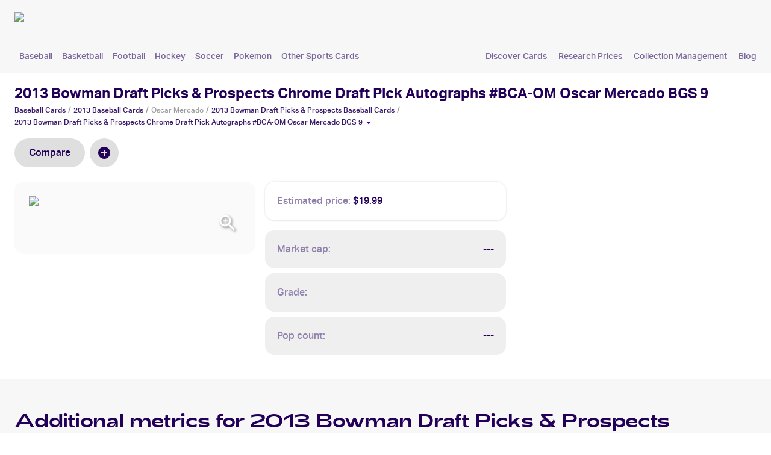

--- FILE ---
content_type: text/html; charset=utf-8
request_url: https://getcardbase.com/2013-bowman-draft-picks-prospects-chrome-draft-pick-autographs-bca-om-oscar-mercado?grade=bgs-9
body_size: 22119
content:
<!DOCTYPE html><html lang="en"><head><meta charSet="utf-8"/><meta name="viewport" content="initial-scale=1, width=device-width"/><link rel="preload" as="image" imageSrcSet="/_next/image?url=https%3A%2F%2Fimages.getcardbase.com%2Fyel993jcm5s7n4e19p8o4t32bsis&amp;w=256&amp;q=75 1x, /_next/image?url=https%3A%2F%2Fimages.getcardbase.com%2Fyel993jcm5s7n4e19p8o4t32bsis&amp;w=640&amp;q=75 2x"/><script type="application/ld+json">{"@context":"https://schema.org","@type":"BreadcrumbList","name":"Graded Card Breadcrumbs","itemListElement":[{"@type":"ListItem","position":1,"item":{"@id":"https://getcardbase.com/baseball-cards-1","name":"Baseball Cards"}},{"@type":"ListItem","position":2,"item":{"@id":"https://getcardbase.com/baseball-cards/2013","name":"Baseball-2013 Cards"}},{"@type":"ListItem","position":3,"item":{"@id":"https://getcardbase.com/oscar-mercado","name":"Oscar Mercado Cards"}},{"@type":"ListItem","position":4,"item":{"@id":"https://getcardbase.com/2013-bowman-draft-picks-prospects","name":"2013 Bowman Draft Picks &amp; Prospects Baseball "}},{"@type":"ListItem","position":5,"item":{"@id":"https://getcardbase.com/2013-bowman-draft-picks-prospects-chrome-draft-pick-autographs-bca-om-oscar-mercado?grade=bgs-9","name":"2013 Bowman Draft Picks &amp; Prospects Chrome Draft Pick Autographs #BCA-OM Oscar Mercado BGS 9"}}]}</script><title>2013 Bowman Draft Picks &amp; Prospects Chrome Draft Pick Autographs #BCA-OM Oscar Mercado Value - Baseball</title><meta name="robots" content="noindex,nofollow"/><meta name="description" content="How much is 2013 Bowman Draft Picks &amp; Prospects Chrome Draft Pick Autographs #BCA-OM Oscar Mercado worth? Check the Value of your Baseball Cards for free ▶ Cardbase"/><meta name="twitter:card" content="summary_large_image"/><meta name="twitter:site" content="https://getcardbase.com/2013-bowman-draft-picks-prospects-chrome-draft-pick-autographs-bca-om-oscar-mercado"/><meta property="og:title" content="2013 Bowman Draft Picks &amp; Prospects Chrome Draft Pick Autographs #BCA-OM Oscar Mercado Value - Baseball"/><meta property="og:description" content="How much is 2013 Bowman Draft Picks &amp; Prospects Chrome Draft Pick Autographs #BCA-OM Oscar Mercado worth? Check the Value of your Baseball Cards for free ▶ Cardbase"/><meta property="og:url" content="https://getcardbase.com/2013-bowman-draft-picks-prospects-chrome-draft-pick-autographs-bca-om-oscar-mercado"/><meta property="og:image" content="https://images.getcardbase.com/yel993jcm5s7n4e19p8o4t32bsis"/><meta property="og:image:alt" content="2013 Bowman Draft Picks &amp; Prospects Chrome Draft Pick Autographs #BCA-OM Oscar Mercado BGS 9"/><meta property="og:image:type" content="image/jpeg"/><meta property="og:image:width" content="200"/><meta property="og:image:height" content="350"/><meta property="og:site_name" content="Cardbase"/><link rel="canonical" href="https://getcardbase.com/2013-bowman-draft-picks-prospects-chrome-draft-pick-autographs-bca-om-oscar-mercado"/><link rel="preload" as="image" imageSrcSet="/_next/image?url=%2F_next%2Fstatic%2Fmedia%2Fcolor-positive-rgb.abc57c94.png&amp;w=256&amp;q=75 1x, /_next/image?url=%2F_next%2Fstatic%2Fmedia%2Fcolor-positive-rgb.abc57c94.png&amp;w=640&amp;q=75 2x"/><meta name="next-head-count" content="20"/><style data-emotion="mui-style-global 0"></style><style data-emotion="mui-style-global 1kts2ys">html{-webkit-font-smoothing:antialiased;-moz-osx-font-smoothing:grayscale;box-sizing:border-box;-webkit-text-size-adjust:100%;}*,*::before,*::after{box-sizing:inherit;}strong,b{font-weight:700;}body{margin:0;color:#220058;font-family:AktivGrotesk,CanelaLight,GTFAdieu,Roboto;font-weight:400;font-size:1rem;line-height:1.5;background-color:#fff;}@media print{body{background-color:#fff;}}body::backdrop{background-color:#fff;}@font-face{font-family:'AktivGrotesk';font-style:normal;font-display:swap;font-weight:300;src:url(/_next/static/media/aktivgroteskcorp-regular-webfont.36227dce.woff2);}@font-face{font-family:'AktivGrotesk';font-display:swap;font-weight:400;src:url(/_next/static/media/aktivgroteskcorp-medium-webfont.783cf2b4.woff2);}@font-face{font-family:'AktivGrotesk';font-display:swap;font-weight:700;src:url(/_next/static/media/aktivgroteskcorp-bold-webfont.03dc64dc.woff2);}@font-face{font-family:'CanelaLight';font-display:swap;font-weight:300;src:url(/_next/static/media/canela-light-webfont.5982d4cb.woff2);}@font-face{font-family:'GTFAdieu';font-display:swap;font-weight:300;src:url(/_next/static/media/adieu-regular-webfont.efd845c6.woff2);}@font-face{font-family:'Inter';src:url(/_next/static/media/Inter.1cccc37b.ttf);}</style><style data-emotion="mui-style-global animation-c7515d">@-webkit-keyframes animation-c7515d{0%{opacity:1;}50%{opacity:0.4;}100%{opacity:1;}}@keyframes animation-c7515d{0%{opacity:1;}50%{opacity:0.4;}100%{opacity:1;}}</style><style data-emotion="mui-style-global 1prfaxn">@-webkit-keyframes mui-auto-fill{from{display:block;}}@keyframes mui-auto-fill{from{display:block;}}@-webkit-keyframes mui-auto-fill-cancel{from{display:block;}}@keyframes mui-auto-fill-cancel{from{display:block;}}</style><style data-emotion="mui-style 5r6jk4 mlmnxr kalw0y 60hgb7 1ekb41w 1hne0dt 1s663qx laz0nz sptg8i 1085w8z vb6e92 ptmse3 pn4osk 172hr84 1f7ju3d w8b2rq 1t25rld oqr85h 12qnib k008qs 9ez43u 104uo5p 181pju4 yqc3o2 3y77wz pw1aol 1d2aue6 1wxaqej m00si 1x0nutc nhb8h9 1nji3zk 3mf706 em1puq 1cfc7lr 1k33q06 1s3inod bf4kr5 eeen3l b965al qp7zqj 1e4moz3 dvxtzn 79elbk 1rvlp7j vubbuv 9vairm 95g4uk j65ioz mica00 1g58tp2 17m6zvn niai14 1b1jvye 9e6j7t f9nbvy ghlp5b v41j3a 5goz7x 1w72js 3nargb 1p50cwt lvzn3d 1h9xiad 16sqhzu l1bf12 ii0qfa 3zl4c3 1neisxe k54fqq 1cxzoec 1eq9b6f 1ry8ejd 18p1n3l ecu835 sayu3r hhrdba 15kgolf pnxt9h k3enux feqhe6 d1vhwu x5gt59 1nvf7g0 19km2bb 1258r2l ihdtdm raivga k4anp7 1eu73d7 1d3bbye 1ecjdig 1wkwmmc twxawj exi802 1736hxj b3fzjn 1lx0lai 1eoqsmc 17i8o85 ex0kt9">.mui-style-5r6jk4{background-color:#F7F7F7;}.mui-style-mlmnxr{background-color:#fff;color:#220058;-webkit-transition:box-shadow 300ms cubic-bezier(0.4, 0, 0.2, 1) 0ms;transition:box-shadow 300ms cubic-bezier(0.4, 0, 0.2, 1) 0ms;box-shadow:none;border-radius:16px;display:-webkit-box;display:-webkit-flex;display:-ms-flexbox;display:flex;-webkit-flex-direction:column;-ms-flex-direction:column;flex-direction:column;width:100%;box-sizing:border-box;-webkit-flex-shrink:0;-ms-flex-negative:0;flex-shrink:0;position:fixed;z-index:1100;top:0;left:auto;right:0;background-color:#220058;color:#fff;background-color:#F7F7F7;border-radius:0;}@media print{.mui-style-mlmnxr{position:absolute;}}.mui-style-kalw0y{position:relative;display:-webkit-box;display:-webkit-flex;display:-ms-flexbox;display:flex;-webkit-align-items:center;-webkit-box-align:center;-ms-flex-align:center;align-items:center;min-height:56px;}@media (min-width:375px){@media (orientation: landscape){.mui-style-kalw0y{min-height:48px;}}}@media (min-width:600px){.mui-style-kalw0y{min-height:64px;}}.mui-style-60hgb7{display:-webkit-box;display:-webkit-flex;display:-ms-flexbox;display:flex;-webkit-flex-direction:column;-ms-flex-direction:column;flex-direction:column;width:100%;}.mui-style-60hgb7>:not(style)+:not(style){margin:0;margin-top:8px;}.mui-style-1ekb41w{width:100%;margin-left:auto;box-sizing:border-box;margin-right:auto;display:block;padding-left:16px;padding-right:16px;}@media (min-width:600px){.mui-style-1ekb41w{padding-left:24px;padding-right:24px;}}@media (min-width:1536px){.mui-style-1ekb41w{max-width:1536px;}}.mui-style-1hne0dt{display:-webkit-box;display:-webkit-flex;display:-ms-flexbox;display:flex;-webkit-flex-direction:row;-ms-flex-direction:row;flex-direction:row;-webkit-box-pack:justify;-webkit-justify-content:space-between;justify-content:space-between;-webkit-align-items:center;-webkit-box-align:center;-ms-flex-align:center;align-items:center;padding-top:8px;}.mui-style-1s663qx{cursor:pointer;-webkit-text-decoration:none;text-decoration:none;display:inline;}.mui-style-1s663qx :hover p{-webkit-text-decoration:underline;text-decoration:underline;}.mui-style-1s663qx :hover h1{-webkit-text-decoration:underline;text-decoration:underline;}.mui-style-1s663qx :hover h2{-webkit-text-decoration:underline;text-decoration:underline;}.mui-style-1s663qx :hover h3{-webkit-text-decoration:underline;text-decoration:underline;}.mui-style-laz0nz{-webkit-box-flex:1;-webkit-flex-grow:1;-ms-flex-positive:1;flex-grow:1;min-width:250px;max-width:700px;}.mui-style-sptg8i{width:-webkit-max-content;width:-moz-max-content;width:max-content;height:-webkit-max-content;height:-moz-max-content;height:max-content;}.mui-style-1085w8z{display:-webkit-box;display:-webkit-flex;display:-ms-flexbox;display:flex;-webkit-flex-direction:row;-ms-flex-direction:row;flex-direction:row;-webkit-box-pack:end;-ms-flex-pack:end;-webkit-justify-content:flex-end;justify-content:flex-end;-webkit-align-items:center;-webkit-box-align:center;-ms-flex-align:center;align-items:center;min-width:120px;}.mui-style-1085w8z>:not(style)+:not(style){margin:0;margin-left:20px;}.mui-style-vb6e92{display:-webkit-box;display:-webkit-flex;display:-ms-flexbox;display:flex;-webkit-flex-direction:row;-ms-flex-direction:row;flex-direction:row;-webkit-align-items:center;-webkit-box-align:center;-ms-flex-align:center;align-items:center;}.mui-style-vb6e92>:not(style)+:not(style){margin:0;margin-left:8px;}.mui-style-ptmse3{margin:0;font-size:16px;line-height:1.9;letter-spacing:0;font-weight:700;color:#220058;font-family:AktivGrotesk;}.mui-style-pn4osk{display:-webkit-inline-box;display:-webkit-inline-flex;display:-ms-inline-flexbox;display:inline-flex;-webkit-align-items:center;-webkit-box-align:center;-ms-flex-align:center;align-items:center;-webkit-box-pack:center;-ms-flex-pack:center;-webkit-justify-content:center;justify-content:center;position:relative;box-sizing:border-box;-webkit-tap-highlight-color:transparent;background-color:transparent;outline:0;border:0;margin:0;border-radius:0;padding:0;cursor:pointer;-webkit-user-select:none;-moz-user-select:none;-ms-user-select:none;user-select:none;vertical-align:middle;-moz-appearance:none;-webkit-appearance:none;-webkit-text-decoration:none;text-decoration:none;color:inherit;font-family:AktivGrotesk,CanelaLight,GTFAdieu,Roboto;font-weight:500;font-size:0.875rem;line-height:1.75;text-transform:uppercase;min-width:64px;padding:6px 16px;border-radius:4px;-webkit-transition:background-color 250ms cubic-bezier(0.4, 0, 0.2, 1) 0ms,box-shadow 250ms cubic-bezier(0.4, 0, 0.2, 1) 0ms,border-color 250ms cubic-bezier(0.4, 0, 0.2, 1) 0ms,color 250ms cubic-bezier(0.4, 0, 0.2, 1) 0ms;transition:background-color 250ms cubic-bezier(0.4, 0, 0.2, 1) 0ms,box-shadow 250ms cubic-bezier(0.4, 0, 0.2, 1) 0ms,border-color 250ms cubic-bezier(0.4, 0, 0.2, 1) 0ms,color 250ms cubic-bezier(0.4, 0, 0.2, 1) 0ms;color:#fff;background-color:#220058;box-shadow:0px 3px 1px -2px rgba(0,0,0,0.2),0px 2px 2px 0px rgba(0,0,0,0.14),0px 1px 5px 0px rgba(0,0,0,0.12);font-size:16px;border-radius:100px;padding:10px 24px;font-family:AktivGrotesk;font-weight:bold;text-transform:capitalize;color:white!important;padding-top:10px;padding-bottom:10px;}.mui-style-pn4osk::-moz-focus-inner{border-style:none;}.mui-style-pn4osk.Mui-disabled{pointer-events:none;cursor:default;}@media print{.mui-style-pn4osk{-webkit-print-color-adjust:exact;color-adjust:exact;}}.mui-style-pn4osk:hover{-webkit-text-decoration:none;text-decoration:none;background-color:rgb(23, 0, 61);box-shadow:0px 2px 4px -1px rgba(0,0,0,0.2),0px 4px 5px 0px rgba(0,0,0,0.14),0px 1px 10px 0px rgba(0,0,0,0.12);}@media (hover: none){.mui-style-pn4osk:hover{background-color:#220058;}}.mui-style-pn4osk:active{box-shadow:0px 5px 5px -3px rgba(0,0,0,0.2),0px 8px 10px 1px rgba(0,0,0,0.14),0px 3px 14px 2px rgba(0,0,0,0.12);}.mui-style-pn4osk.Mui-focusVisible{box-shadow:0px 3px 5px -1px rgba(0,0,0,0.2),0px 6px 10px 0px rgba(0,0,0,0.14),0px 1px 18px 0px rgba(0,0,0,0.12);}.mui-style-pn4osk.Mui-disabled{color:rgba(0, 0, 0, 0.26);box-shadow:none;background-color:rgba(0, 0, 0, 0.12);}.mui-style-pn4osk:hover{background-color:#4E337A;}.mui-style-172hr84{margin:0;-webkit-flex-shrink:0;-ms-flex-negative:0;flex-shrink:0;border-width:0;border-style:solid;border-color:rgba(0, 0, 0, 0.08);border-bottom-width:thin;}.mui-style-1f7ju3d{padding-bottom:16px;padding-top:8px;}.mui-style-w8b2rq{display:-webkit-box;display:-webkit-flex;display:-ms-flexbox;display:flex;-webkit-flex-direction:row;-ms-flex-direction:row;flex-direction:row;-webkit-box-pack:justify;-webkit-justify-content:space-between;justify-content:space-between;-webkit-align-items:center;-webkit-box-align:center;-ms-flex-align:center;align-items:center;width:100%;}.mui-style-w8b2rq>:not(style)+:not(style){margin:0;margin-left:32px;}.mui-style-1t25rld{overflow:hidden;min-height:48px;-webkit-overflow-scrolling:touch;display:-webkit-box;display:-webkit-flex;display:-ms-flexbox;display:flex;-webkit-align-items:center;-webkit-box-align:center;-ms-flex-align:center;align-items:center;min-height:10px;}@media (max-width:599.95px){.mui-style-1t25rld .MuiTabs-scrollButtons{display:none;}}.mui-style-oqr85h{overflow-x:auto;overflow-y:hidden;scrollbar-width:none;}.mui-style-oqr85h::-webkit-scrollbar{display:none;}.mui-style-12qnib{position:relative;display:inline-block;-webkit-flex:1 1 auto;-ms-flex:1 1 auto;flex:1 1 auto;white-space:nowrap;scrollbar-width:none;overflow-x:auto;overflow-y:hidden;}.mui-style-12qnib::-webkit-scrollbar{display:none;}.mui-style-k008qs{display:-webkit-box;display:-webkit-flex;display:-ms-flexbox;display:flex;}.mui-style-9ez43u{display:-webkit-inline-box;display:-webkit-inline-flex;display:-ms-inline-flexbox;display:inline-flex;-webkit-align-items:center;-webkit-box-align:center;-ms-flex-align:center;align-items:center;-webkit-box-pack:center;-ms-flex-pack:center;-webkit-justify-content:center;justify-content:center;position:relative;box-sizing:border-box;-webkit-tap-highlight-color:transparent;background-color:transparent;outline:0;border:0;margin:0;border-radius:0;padding:0;cursor:pointer;-webkit-user-select:none;-moz-user-select:none;-ms-user-select:none;user-select:none;vertical-align:middle;-moz-appearance:none;-webkit-appearance:none;-webkit-text-decoration:none;text-decoration:none;color:inherit;font-family:AktivGrotesk,CanelaLight,GTFAdieu,Roboto;font-weight:500;font-size:0.875rem;line-height:1.25;text-transform:uppercase;max-width:360px;min-width:90px;position:relative;min-height:48px;-webkit-flex-shrink:0;-ms-flex-negative:0;flex-shrink:0;padding:12px 16px;overflow:hidden;white-space:normal;text-align:center;-webkit-flex-direction:column;-ms-flex-direction:column;flex-direction:column;color:#4B00C4;font-size:14px;cursor:pointer;text-transform:none;padding:0;margin-left:8px;margin-right:8px;min-height:24px;min-width:40px;font-weight:400;color:#7A669B!important;}.mui-style-9ez43u::-moz-focus-inner{border-style:none;}.mui-style-9ez43u.Mui-disabled{pointer-events:none;cursor:default;}@media print{.mui-style-9ez43u{-webkit-print-color-adjust:exact;color-adjust:exact;}}.mui-style-9ez43u.Mui-selected{color:#220058;}.mui-style-9ez43u.Mui-disabled{color:rgba(0, 0, 0, 0.38);}.mui-style-104uo5p{display:-webkit-box;display:-webkit-flex;display:-ms-flexbox;display:flex;-webkit-flex-direction:row;-ms-flex-direction:row;flex-direction:row;-webkit-box-pack:justify;-webkit-justify-content:space-between;justify-content:space-between;margin:0px;}@media (min-width:704px){.mui-style-104uo5p{width:250px;}}@media (min-width:1264px){.mui-style-104uo5p{width:450px;}}.mui-style-181pju4{cursor:pointer;-webkit-text-decoration:none;text-decoration:none;display:inline;color:#7A669B;font-size:14px;}.mui-style-181pju4 :hover p{-webkit-text-decoration:underline;text-decoration:underline;}.mui-style-181pju4 :hover h1{-webkit-text-decoration:underline;text-decoration:underline;}.mui-style-181pju4 :hover h2{-webkit-text-decoration:underline;text-decoration:underline;}.mui-style-181pju4 :hover h3{-webkit-text-decoration:underline;text-decoration:underline;}.mui-style-yqc3o2{height:115px;}.mui-style-3y77wz{background-color:#FFFFFF;width:100%;}.mui-style-pw1aol{padding-top:24px;padding-bottom:40px;}.mui-style-1d2aue6{box-sizing:border-box;display:-webkit-box;display:-webkit-flex;display:-ms-flexbox;display:flex;-webkit-box-flex-wrap:wrap;-webkit-flex-wrap:wrap;-ms-flex-wrap:wrap;flex-wrap:wrap;width:100%;-webkit-flex-direction:row;-ms-flex-direction:row;flex-direction:row;margin-top:-16px;-webkit-box-pack:justify;-webkit-justify-content:space-between;justify-content:space-between;-webkit-align-items:start;-webkit-box-align:start;-ms-flex-align:start;align-items:start;}.mui-style-1d2aue6>.MuiGrid-item{padding-top:16px;}.mui-style-1wxaqej{box-sizing:border-box;margin:0;-webkit-flex-direction:row;-ms-flex-direction:row;flex-direction:row;}.mui-style-m00si{margin:0;font-size:24px;font-family:AktivGrotesk;font-weight:700;font-weight:700;display:block;line-height:1.3;}.mui-style-1x0nutc{margin:0;font-family:AktivGrotesk,CanelaLight,GTFAdieu,Roboto;font-weight:400;font-size:1rem;line-height:1.5;color:#4B00C4;}.mui-style-1x0nutc .MuiBreadcrumbs-separator{font-size:14px;margin-left:4px;margin-right:4px;color:#9E9E9E;-webkit-align-items:end;-webkit-box-align:end;-ms-flex-align:end;align-items:end;}.mui-style-nhb8h9{display:-webkit-box;display:-webkit-flex;display:-ms-flexbox;display:flex;-webkit-box-flex-wrap:wrap;-webkit-flex-wrap:wrap;-ms-flex-wrap:wrap;flex-wrap:wrap;-webkit-align-items:center;-webkit-box-align:center;-ms-flex-align:center;align-items:center;padding:0;margin:0;list-style:none;}.mui-style-1nji3zk{margin:0;font-size:12px;font-family:AktivGrotesk;color:#381A69;}.mui-style-3mf706{display:-webkit-box;display:-webkit-flex;display:-ms-flexbox;display:flex;-webkit-user-select:none;-moz-user-select:none;-ms-user-select:none;user-select:none;margin-left:8px;margin-right:8px;}.mui-style-em1puq{margin:0;font-size:12px;font-family:AktivGrotesk;color:#9E9E9E;}.mui-style-1cfc7lr{display:-webkit-box;display:-webkit-flex;display:-ms-flexbox;display:flex;-webkit-flex-direction:row;-ms-flex-direction:row;flex-direction:row;-webkit-align-items:end;-webkit-box-align:end;-ms-flex-align:end;align-items:end;cursor:pointer;}.mui-style-1k33q06{-webkit-user-select:none;-moz-user-select:none;-ms-user-select:none;user-select:none;width:1em;height:1em;display:inline-block;fill:currentColor;-webkit-flex-shrink:0;-ms-flex-negative:0;flex-shrink:0;-webkit-transition:fill 200ms cubic-bezier(0.4, 0, 0.2, 1) 0ms;transition:fill 200ms cubic-bezier(0.4, 0, 0.2, 1) 0ms;font-size:1.25rem;}.mui-style-1s3inod{display:-webkit-inline-box;display:-webkit-inline-flex;display:-ms-inline-flexbox;display:inline-flex;-webkit-align-items:center;-webkit-box-align:center;-ms-flex-align:center;align-items:center;-webkit-box-pack:center;-ms-flex-pack:center;-webkit-justify-content:center;justify-content:center;position:relative;box-sizing:border-box;-webkit-tap-highlight-color:transparent;background-color:transparent;outline:0;border:0;margin:0;border-radius:0;padding:0;cursor:pointer;-webkit-user-select:none;-moz-user-select:none;-ms-user-select:none;user-select:none;vertical-align:middle;-moz-appearance:none;-webkit-appearance:none;-webkit-text-decoration:none;text-decoration:none;color:inherit;font-family:AktivGrotesk,CanelaLight,GTFAdieu,Roboto;font-weight:500;font-size:0.875rem;line-height:1.75;text-transform:uppercase;min-width:64px;padding:6px 16px;border-radius:4px;-webkit-transition:background-color 250ms cubic-bezier(0.4, 0, 0.2, 1) 0ms,box-shadow 250ms cubic-bezier(0.4, 0, 0.2, 1) 0ms,border-color 250ms cubic-bezier(0.4, 0, 0.2, 1) 0ms,color 250ms cubic-bezier(0.4, 0, 0.2, 1) 0ms;transition:background-color 250ms cubic-bezier(0.4, 0, 0.2, 1) 0ms,box-shadow 250ms cubic-bezier(0.4, 0, 0.2, 1) 0ms,border-color 250ms cubic-bezier(0.4, 0, 0.2, 1) 0ms,color 250ms cubic-bezier(0.4, 0, 0.2, 1) 0ms;box-shadow:0px 3px 1px -2px rgba(0,0,0,0.2),0px 2px 2px 0px rgba(0,0,0,0.14),0px 1px 5px 0px rgba(0,0,0,0.12);box-shadow:none;font-size:16px;border-radius:100px;padding:10px 24px;font-family:AktivGrotesk;font-weight:bold;text-transform:capitalize;color:white!important;font-size:16px;border-radius:100px;padding:10px 24px;font-family:AktivGrotesk;font-weight:normal;text-transform:capitalize;color:#220058!important;background-color:#DFDFDF;}.mui-style-1s3inod::-moz-focus-inner{border-style:none;}.mui-style-1s3inod.Mui-disabled{pointer-events:none;cursor:default;}@media print{.mui-style-1s3inod{-webkit-print-color-adjust:exact;color-adjust:exact;}}.mui-style-1s3inod:hover{-webkit-text-decoration:none;text-decoration:none;box-shadow:0px 2px 4px -1px rgba(0,0,0,0.2),0px 4px 5px 0px rgba(0,0,0,0.14),0px 1px 10px 0px rgba(0,0,0,0.12);}.mui-style-1s3inod:active{box-shadow:0px 5px 5px -3px rgba(0,0,0,0.2),0px 8px 10px 1px rgba(0,0,0,0.14),0px 3px 14px 2px rgba(0,0,0,0.12);}.mui-style-1s3inod.Mui-focusVisible{box-shadow:0px 3px 5px -1px rgba(0,0,0,0.2),0px 6px 10px 0px rgba(0,0,0,0.14),0px 1px 18px 0px rgba(0,0,0,0.12);}.mui-style-1s3inod.Mui-disabled{color:rgba(0, 0, 0, 0.26);box-shadow:none;background-color:rgba(0, 0, 0, 0.12);}.mui-style-1s3inod:hover{box-shadow:none;}.mui-style-1s3inod.Mui-focusVisible{box-shadow:none;}.mui-style-1s3inod:active{box-shadow:none;}.mui-style-1s3inod.Mui-disabled{box-shadow:none;}.mui-style-1s3inod:hover{background-color:#4E337A;}.mui-style-1s3inod:hover{background-color:#EFEFEF;}.mui-style-bf4kr5{display:-webkit-inline-box;display:-webkit-inline-flex;display:-ms-inline-flexbox;display:inline-flex;-webkit-align-items:center;-webkit-box-align:center;-ms-flex-align:center;align-items:center;-webkit-box-pack:center;-ms-flex-pack:center;-webkit-justify-content:center;justify-content:center;position:relative;box-sizing:border-box;-webkit-tap-highlight-color:transparent;background-color:transparent;outline:0;border:0;margin:0;border-radius:0;padding:0;cursor:pointer;-webkit-user-select:none;-moz-user-select:none;-ms-user-select:none;user-select:none;vertical-align:middle;-moz-appearance:none;-webkit-appearance:none;-webkit-text-decoration:none;text-decoration:none;color:inherit;text-align:center;-webkit-flex:0 0 auto;-ms-flex:0 0 auto;flex:0 0 auto;font-size:1.5rem;padding:8px;border-radius:50%;overflow:visible;color:rgba(0, 0, 0, 0.54);-webkit-transition:background-color 150ms cubic-bezier(0.4, 0, 0.2, 1) 0ms;transition:background-color 150ms cubic-bezier(0.4, 0, 0.2, 1) 0ms;padding:12px;font-size:1.75rem;background:#DFDFDF;margin-left:8px;margin-right:8px;}.mui-style-bf4kr5::-moz-focus-inner{border-style:none;}.mui-style-bf4kr5.Mui-disabled{pointer-events:none;cursor:default;}@media print{.mui-style-bf4kr5{-webkit-print-color-adjust:exact;color-adjust:exact;}}.mui-style-bf4kr5:hover{background-color:rgba(0, 0, 0, 0.04);}@media (hover: none){.mui-style-bf4kr5:hover{background-color:transparent;}}.mui-style-bf4kr5.Mui-disabled{background-color:transparent;color:rgba(0, 0, 0, 0.26);}.mui-style-eeen3l{-webkit-user-select:none;-moz-user-select:none;-ms-user-select:none;user-select:none;width:1em;height:1em;display:inline-block;fill:currentColor;-webkit-flex-shrink:0;-ms-flex-negative:0;flex-shrink:0;-webkit-transition:fill 200ms cubic-bezier(0.4, 0, 0.2, 1) 0ms;transition:fill 200ms cubic-bezier(0.4, 0, 0.2, 1) 0ms;font-size:1.5rem;color:#220058;}.mui-style-b965al{box-sizing:border-box;display:-webkit-box;display:-webkit-flex;display:-ms-flexbox;display:flex;-webkit-box-flex-wrap:wrap;-webkit-flex-wrap:wrap;-ms-flex-wrap:wrap;flex-wrap:wrap;width:100%;-webkit-flex-direction:row;-ms-flex-direction:row;flex-direction:row;margin-top:-16px;width:calc(100% + 16px);margin-left:-16px;margin-top:8px;}.mui-style-b965al>.MuiGrid-item{padding-top:16px;}.mui-style-b965al>.MuiGrid-item{padding-left:16px;}.mui-style-qp7zqj{box-sizing:border-box;margin:0;-webkit-flex-direction:row;-ms-flex-direction:row;flex-direction:row;}@media (min-width:375px){.mui-style-qp7zqj{-webkit-flex-basis:100%;-ms-flex-preferred-size:100%;flex-basis:100%;-webkit-box-flex:0;-webkit-flex-grow:0;-ms-flex-positive:0;flex-grow:0;max-width:100%;}}@media (min-width:600px){.mui-style-qp7zqj{-webkit-flex-basis:100%;-ms-flex-preferred-size:100%;flex-basis:100%;-webkit-box-flex:0;-webkit-flex-grow:0;-ms-flex-positive:0;flex-grow:0;max-width:100%;}}@media (min-width:704px){.mui-style-qp7zqj{-webkit-flex-basis:50%;-ms-flex-preferred-size:50%;flex-basis:50%;-webkit-box-flex:0;-webkit-flex-grow:0;-ms-flex-positive:0;flex-grow:0;max-width:50%;}}@media (min-width:1264px){.mui-style-qp7zqj{-webkit-flex-basis:33.333333%;-ms-flex-preferred-size:33.333333%;flex-basis:33.333333%;-webkit-box-flex:0;-webkit-flex-grow:0;-ms-flex-positive:0;flex-grow:0;max-width:33.333333%;}}@media (min-width:1536px){.mui-style-qp7zqj{-webkit-flex-basis:33.333333%;-ms-flex-preferred-size:33.333333%;flex-basis:33.333333%;-webkit-box-flex:0;-webkit-flex-grow:0;-ms-flex-positive:0;flex-grow:0;max-width:33.333333%;}}.mui-style-1e4moz3{position:relative;width:100%;border-radius:16px;background:#FAFAFA;padding:24px;cursor:-webkit-zoom-in;cursor:zoom-in;}.mui-style-dvxtzn{display:-webkit-box;display:-webkit-flex;display:-ms-flexbox;display:flex;-webkit-flex-direction:column;-ms-flex-direction:column;flex-direction:column;-webkit-align-items:center;-webkit-box-align:center;-ms-flex-align:center;align-items:center;}.mui-style-79elbk{position:relative;}.mui-style-1rvlp7j{object-fit:cover;border-radius:1.5px;object-fit:cover;border-radius:6px;}.mui-style-vubbuv{-webkit-user-select:none;-moz-user-select:none;-ms-user-select:none;user-select:none;width:1em;height:1em;display:inline-block;fill:currentColor;-webkit-flex-shrink:0;-ms-flex-negative:0;flex-shrink:0;-webkit-transition:fill 200ms cubic-bezier(0.4, 0, 0.2, 1) 0ms;transition:fill 200ms cubic-bezier(0.4, 0, 0.2, 1) 0ms;font-size:1.5rem;}.mui-style-9vairm{background-color:#fff;color:#220058;-webkit-transition:box-shadow 300ms cubic-bezier(0.4, 0, 0.2, 1) 0ms;transition:box-shadow 300ms cubic-bezier(0.4, 0, 0.2, 1) 0ms;border-radius:4px;box-shadow:0px -2px 3px rgba(18, 0, 47, 0.04),0px 1px 3px rgba(18, 0, 47, 0.12);border-radius:16px;padding:20px;border-radius:16px;margin-bottom:16px;}.mui-style-95g4uk{display:-webkit-box;display:-webkit-flex;display:-ms-flexbox;display:flex;-webkit-flex-direction:row;-ms-flex-direction:row;flex-direction:row;-webkit-box-pack:justify;-webkit-justify-content:space-between;justify-content:space-between;-webkit-align-items:center;-webkit-box-align:center;-ms-flex-align:center;align-items:center;}.mui-style-j65ioz{display:-webkit-box;display:-webkit-flex;display:-ms-flexbox;display:flex;-webkit-flex-direction:row;-ms-flex-direction:row;flex-direction:row;-webkit-box-pack:justify;-webkit-justify-content:space-between;justify-content:space-between;-webkit-align-items:center;-webkit-box-align:center;-ms-flex-align:center;align-items:center;}.mui-style-j65ioz>:not(style)+:not(style){margin:0;margin-left:4px;}.mui-style-mica00{margin:0;font-size:16px;line-height:1.5;font-family:AktivGrotesk;color:#9080AC;}.mui-style-1g58tp2{margin:0;font-size:16px;line-height:1.5;font-family:AktivGrotesk;}.mui-style-17m6zvn{box-sizing:border-box;display:-webkit-box;display:-webkit-flex;display:-ms-flexbox;display:flex;-webkit-box-flex-wrap:wrap;-webkit-flex-wrap:wrap;-ms-flex-wrap:wrap;flex-wrap:wrap;width:100%;-webkit-flex-direction:column;-ms-flex-direction:column;flex-direction:column;margin-top:-8px;}.mui-style-17m6zvn>.MuiGrid-item{max-width:none;}.mui-style-17m6zvn>.MuiGrid-item{padding-top:8px;}.mui-style-niai14{background-color:#fff;color:#220058;-webkit-transition:box-shadow 300ms cubic-bezier(0.4, 0, 0.2, 1) 0ms;transition:box-shadow 300ms cubic-bezier(0.4, 0, 0.2, 1) 0ms;border-radius:4px;box-shadow:none;border-radius:16px;padding:20px;border-radius:16px;background:#EFEFEF;}.mui-style-1b1jvye{box-sizing:border-box;display:-webkit-box;display:-webkit-flex;display:-ms-flexbox;display:flex;-webkit-box-flex-wrap:wrap;-webkit-flex-wrap:wrap;-ms-flex-wrap:wrap;flex-wrap:wrap;width:100%;-webkit-flex-direction:row;-ms-flex-direction:row;flex-direction:row;-webkit-box-pack:justify;-webkit-justify-content:space-between;justify-content:space-between;-webkit-align-items:center;-webkit-box-align:center;-ms-flex-align:center;align-items:center;}.mui-style-9e6j7t{display:-webkit-box;display:-webkit-flex;display:-ms-flexbox;display:flex;-webkit-flex-direction:row;-ms-flex-direction:row;flex-direction:row;-webkit-align-items:center;-webkit-box-align:center;-ms-flex-align:center;align-items:center;}.mui-style-9e6j7t>:not(style)+:not(style){margin:0;margin-left:4px;}.mui-style-f9nbvy{margin:0;font-family:AktivGrotesk,CanelaLight,GTFAdieu,Roboto;font-weight:400;font-size:1rem;line-height:1.5;font-weight:500;}.mui-style-ghlp5b{background-color:#F7F7F7;min-height:80vh;}.mui-style-v41j3a{width:100%;margin-left:auto;box-sizing:border-box;margin-right:auto;display:block;padding-left:16px;padding-right:16px;padding-top:32px;padding-bottom:32px;}@media (min-width:600px){.mui-style-v41j3a{padding-left:24px;padding-right:24px;}}@media (min-width:1536px){.mui-style-v41j3a{max-width:1536px;}}@media (min-width:375px){.mui-style-5goz7x{padding-top:16px;padding-bottom:16px;}}@media (min-width:1264px){.mui-style-5goz7x{padding-top:24px;padding-bottom:24px;}}.mui-style-1w72js{margin:0;font-size:1.5rem;font-family:GTFAdieu;font-weight:400;line-height:1.167;margin-bottom:32px;}@media (min-width:600px){.mui-style-1w72js{font-size:1.7138rem;}}@media (min-width:704px){.mui-style-1w72js{font-size:1.7138rem;}}@media (min-width:1264px){.mui-style-1w72js{font-size:1.928rem;}}.mui-style-3nargb{box-sizing:border-box;display:-webkit-box;display:-webkit-flex;display:-ms-flexbox;display:flex;-webkit-box-flex-wrap:wrap;-webkit-flex-wrap:wrap;-ms-flex-wrap:wrap;flex-wrap:wrap;width:100%;-webkit-flex-direction:row;-ms-flex-direction:row;flex-direction:row;margin-top:-16px;width:calc(100% + 16px);margin-left:-16px;-webkit-align-items:center;-webkit-box-align:center;-ms-flex-align:center;align-items:center;}.mui-style-3nargb>.MuiGrid-item{padding-top:16px;}.mui-style-3nargb>.MuiGrid-item{padding-left:16px;}.mui-style-1p50cwt{box-sizing:border-box;margin:0;-webkit-flex-direction:row;-ms-flex-direction:row;flex-direction:row;}@media (min-width:375px){.mui-style-1p50cwt{-webkit-flex-basis:50%;-ms-flex-preferred-size:50%;flex-basis:50%;-webkit-box-flex:0;-webkit-flex-grow:0;-ms-flex-positive:0;flex-grow:0;max-width:50%;}}@media (min-width:600px){.mui-style-1p50cwt{-webkit-flex-basis:50%;-ms-flex-preferred-size:50%;flex-basis:50%;-webkit-box-flex:0;-webkit-flex-grow:0;-ms-flex-positive:0;flex-grow:0;max-width:50%;}}@media (min-width:704px){.mui-style-1p50cwt{-webkit-flex-basis:50%;-ms-flex-preferred-size:50%;flex-basis:50%;-webkit-box-flex:0;-webkit-flex-grow:0;-ms-flex-positive:0;flex-grow:0;max-width:50%;}}@media (min-width:1264px){.mui-style-1p50cwt{-webkit-flex-basis:25%;-ms-flex-preferred-size:25%;flex-basis:25%;-webkit-box-flex:0;-webkit-flex-grow:0;-ms-flex-positive:0;flex-grow:0;max-width:25%;}}@media (min-width:1536px){.mui-style-1p50cwt{-webkit-flex-basis:25%;-ms-flex-preferred-size:25%;flex-basis:25%;-webkit-box-flex:0;-webkit-flex-grow:0;-ms-flex-positive:0;flex-grow:0;max-width:25%;}}.mui-style-lvzn3d{background-color:#fff;color:#220058;-webkit-transition:box-shadow 300ms cubic-bezier(0.4, 0, 0.2, 1) 0ms;transition:box-shadow 300ms cubic-bezier(0.4, 0, 0.2, 1) 0ms;border-radius:4px;box-shadow:0px 1px 3px rgba(18, 0, 47, 0.12);border-radius:16px;border-radius:16px;padding:20px;}.mui-style-1h9xiad{margin:0;font-size:24px;font-family:AktivGrotesk;font-weight:700;display:block;}.mui-style-16sqhzu{display:block;background-color:rgba(34, 0, 88, 0.11);height:auto;margin-top:0;margin-bottom:0;transform-origin:0 55%;-webkit-transform:scale(1, 0.60);-moz-transform:scale(1, 0.60);-ms-transform:scale(1, 0.60);transform:scale(1, 0.60);border-radius:4px/6.7px;-webkit-animation:animation-c7515d 1.5s ease-in-out 0.5s infinite;animation:animation-c7515d 1.5s ease-in-out 0.5s infinite;}.mui-style-16sqhzu:empty:before{content:"\00a0";}.mui-style-l1bf12{margin:0;font-size:12px;font-family:AktivGrotesk;color:#9080AC;}.mui-style-ii0qfa{width:48px;height:48px;background-color:#F7F7F7;display:-webkit-box;display:-webkit-flex;display:-ms-flexbox;display:flex;-webkit-align-items:center;-webkit-box-align:center;-ms-flex-align:center;align-items:center;-webkit-box-pack:center;-ms-flex-pack:center;-webkit-justify-content:center;justify-content:center;border-radius:400px;}.mui-style-3zl4c3{color:default;}.mui-style-1neisxe{padding-top:16px;padding-bottom:48px;}.mui-style-k54fqq{display:-webkit-box;display:-webkit-flex;display:-ms-flexbox;display:flex;-webkit-flex-direction:row;-ms-flex-direction:row;flex-direction:row;margin-bottom:16px;-webkit-box-pack:justify;-webkit-justify-content:space-between;justify-content:space-between;-webkit-align-items:center;-webkit-box-align:center;-ms-flex-align:center;align-items:center;}.mui-style-1cxzoec{margin:0;font-size:1.5rem;font-family:GTFAdieu;font-weight:400;line-height:1.167;}@media (min-width:600px){.mui-style-1cxzoec{font-size:1.7138rem;}}@media (min-width:704px){.mui-style-1cxzoec{font-size:1.7138rem;}}@media (min-width:1264px){.mui-style-1cxzoec{font-size:1.928rem;}}.mui-style-1eq9b6f{margin:0;font-family:AktivGrotesk,CanelaLight,GTFAdieu,Roboto;font-weight:400;font-size:0.75rem;line-height:1.66;color:#9080AC;}.mui-style-1ry8ejd{margin:0;font-size:16px;line-height:1.5;font-family:AktivGrotesk;color:#4E337A;font-size:16px;}.mui-style-1ry8ejd a{color:#381A69;}.mui-style-1ry8ejd br::after{font-size:13px;}.mui-style-18p1n3l{background-color:#F6F4FA;}.mui-style-ecu835{width:100%;margin-left:auto;box-sizing:border-box;margin-right:auto;display:block;padding-left:16px;padding-right:16px;padding-top:80px;padding-bottom:24px;}@media (min-width:600px){.mui-style-ecu835{padding-left:24px;padding-right:24px;}}@media (min-width:1536px){.mui-style-ecu835{max-width:1536px;}}.mui-style-sayu3r{box-sizing:border-box;display:-webkit-box;display:-webkit-flex;display:-ms-flexbox;display:flex;-webkit-box-flex-wrap:wrap;-webkit-flex-wrap:wrap;-ms-flex-wrap:wrap;flex-wrap:wrap;width:100%;-webkit-flex-direction:row;-ms-flex-direction:row;flex-direction:row;margin-top:-48px;width:calc(100% + 48px);margin-left:-48px;}.mui-style-sayu3r>.MuiGrid-item{padding-top:48px;}.mui-style-sayu3r>.MuiGrid-item{padding-left:48px;}.mui-style-hhrdba{box-sizing:border-box;display:-webkit-box;display:-webkit-flex;display:-ms-flexbox;display:flex;-webkit-box-flex-wrap:wrap;-webkit-flex-wrap:wrap;-ms-flex-wrap:wrap;flex-wrap:wrap;width:100%;margin:0;-webkit-flex-direction:column;-ms-flex-direction:column;flex-direction:column;margin-top:-32px;-webkit-box-pack:justify;-webkit-justify-content:space-between;justify-content:space-between;}.mui-style-hhrdba>.MuiGrid-item{max-width:none;}.mui-style-hhrdba>.MuiGrid-item{padding-top:32px;}@media (min-width:1264px){.mui-style-hhrdba{-webkit-flex-basis:33.333333%;-ms-flex-preferred-size:33.333333%;flex-basis:33.333333%;-webkit-box-flex:0;-webkit-flex-grow:0;-ms-flex-positive:0;flex-grow:0;max-width:33.333333%;}}@media (min-width:1536px){.mui-style-hhrdba{-webkit-flex-basis:33.333333%;-ms-flex-preferred-size:33.333333%;flex-basis:33.333333%;-webkit-box-flex:0;-webkit-flex-grow:0;-ms-flex-positive:0;flex-grow:0;max-width:33.333333%;}}.mui-style-15kgolf{box-sizing:border-box;display:-webkit-box;display:-webkit-flex;display:-ms-flexbox;display:flex;-webkit-box-flex-wrap:wrap;-webkit-flex-wrap:wrap;-ms-flex-wrap:wrap;flex-wrap:wrap;width:100%;margin:0;-webkit-flex-direction:column;-ms-flex-direction:column;flex-direction:column;margin-top:-8px;-webkit-align-items:flex-start;-webkit-box-align:flex-start;-ms-flex-align:flex-start;align-items:flex-start;}.mui-style-15kgolf>.MuiGrid-item{max-width:none;}.mui-style-15kgolf>.MuiGrid-item{padding-top:8px;}.mui-style-pnxt9h{box-sizing:border-box;display:-webkit-box;display:-webkit-flex;display:-ms-flexbox;display:flex;-webkit-box-flex-wrap:wrap;-webkit-flex-wrap:wrap;-ms-flex-wrap:wrap;flex-wrap:wrap;width:100%;margin:0;-webkit-flex-direction:column;-ms-flex-direction:column;flex-direction:column;margin-top:-16px;-webkit-align-items:flex-start;-webkit-box-align:flex-start;-ms-flex-align:flex-start;align-items:flex-start;}.mui-style-pnxt9h>.MuiGrid-item{max-width:none;}.mui-style-pnxt9h>.MuiGrid-item{padding-top:16px;}.mui-style-k3enux{margin:0;font-size:1.125rem;line-height:1.25;font-family:AktivGrotesk;font-weight:400;color:#644D8A;}@media (min-width:600px){.mui-style-k3enux{font-size:1.2rem;}}@media (min-width:704px){.mui-style-k3enux{font-size:1.2rem;}}@media (min-width:1264px){.mui-style-k3enux{font-size:1.2rem;}}.mui-style-feqhe6{display:-webkit-inline-box;display:-webkit-inline-flex;display:-ms-inline-flexbox;display:inline-flex;-webkit-flex-direction:column;-ms-flex-direction:column;flex-direction:column;position:relative;min-width:0;padding:0;margin:0;border:0;vertical-align:top;width:100%;}.mui-style-d1vhwu{font-family:AktivGrotesk,CanelaLight,GTFAdieu,Roboto;font-weight:400;font-size:1rem;line-height:1.4375em;color:#220058;box-sizing:border-box;position:relative;cursor:text;display:-webkit-inline-box;display:-webkit-inline-flex;display:-ms-inline-flexbox;display:inline-flex;-webkit-align-items:center;-webkit-box-align:center;-ms-flex-align:center;align-items:center;width:100%;position:relative;border-radius:4px;padding-right:14px;padding-right:8px;border-radius:100px;font-size:14px;border-width:0;color:#AFAFAF;font-family:AktivGrotesk;background-color:#fff;}.mui-style-d1vhwu.Mui-disabled{color:rgba(0, 0, 0, 0.38);cursor:default;}.mui-style-d1vhwu:hover .MuiOutlinedInput-notchedOutline{border-color:#220058;}@media (hover: none){.mui-style-d1vhwu:hover .MuiOutlinedInput-notchedOutline{border-color:rgba(0, 0, 0, 0.23);}}.mui-style-d1vhwu.Mui-focused .MuiOutlinedInput-notchedOutline{border-color:#220058;border-width:2px;}.mui-style-d1vhwu.Mui-error .MuiOutlinedInput-notchedOutline{border-color:#d32f2f;}.mui-style-d1vhwu.Mui-disabled .MuiOutlinedInput-notchedOutline{border-color:rgba(0, 0, 0, 0.26);}.mui-style-d1vhwu .MuiOutlinedInput-notchedOutline{box-shadow:0px 1px 3px rgba(6, 0, 16, 0.12);}.mui-style-x5gt59{font:inherit;letter-spacing:inherit;color:currentColor;padding:4px 0 5px;border:0;box-sizing:content-box;background:none;height:1.4375em;margin:0;-webkit-tap-highlight-color:transparent;display:block;min-width:0;width:100%;-webkit-animation-name:mui-auto-fill-cancel;animation-name:mui-auto-fill-cancel;-webkit-animation-duration:10ms;animation-duration:10ms;padding:16.5px 14px;padding-right:0;color:#220058;}.mui-style-x5gt59::-webkit-input-placeholder{color:currentColor;opacity:0.42;-webkit-transition:opacity 200ms cubic-bezier(0.4, 0, 0.2, 1) 0ms;transition:opacity 200ms cubic-bezier(0.4, 0, 0.2, 1) 0ms;}.mui-style-x5gt59::-moz-placeholder{color:currentColor;opacity:0.42;-webkit-transition:opacity 200ms cubic-bezier(0.4, 0, 0.2, 1) 0ms;transition:opacity 200ms cubic-bezier(0.4, 0, 0.2, 1) 0ms;}.mui-style-x5gt59:-ms-input-placeholder{color:currentColor;opacity:0.42;-webkit-transition:opacity 200ms cubic-bezier(0.4, 0, 0.2, 1) 0ms;transition:opacity 200ms cubic-bezier(0.4, 0, 0.2, 1) 0ms;}.mui-style-x5gt59::-ms-input-placeholder{color:currentColor;opacity:0.42;-webkit-transition:opacity 200ms cubic-bezier(0.4, 0, 0.2, 1) 0ms;transition:opacity 200ms cubic-bezier(0.4, 0, 0.2, 1) 0ms;}.mui-style-x5gt59:focus{outline:0;}.mui-style-x5gt59:invalid{box-shadow:none;}.mui-style-x5gt59::-webkit-search-decoration{-webkit-appearance:none;}label[data-shrink=false]+.MuiInputBase-formControl .mui-style-x5gt59::-webkit-input-placeholder{opacity:0!important;}label[data-shrink=false]+.MuiInputBase-formControl .mui-style-x5gt59::-moz-placeholder{opacity:0!important;}label[data-shrink=false]+.MuiInputBase-formControl .mui-style-x5gt59:-ms-input-placeholder{opacity:0!important;}label[data-shrink=false]+.MuiInputBase-formControl .mui-style-x5gt59::-ms-input-placeholder{opacity:0!important;}label[data-shrink=false]+.MuiInputBase-formControl .mui-style-x5gt59:focus::-webkit-input-placeholder{opacity:0.42;}label[data-shrink=false]+.MuiInputBase-formControl .mui-style-x5gt59:focus::-moz-placeholder{opacity:0.42;}label[data-shrink=false]+.MuiInputBase-formControl .mui-style-x5gt59:focus:-ms-input-placeholder{opacity:0.42;}label[data-shrink=false]+.MuiInputBase-formControl .mui-style-x5gt59:focus::-ms-input-placeholder{opacity:0.42;}.mui-style-x5gt59.Mui-disabled{opacity:1;-webkit-text-fill-color:rgba(0, 0, 0, 0.38);}.mui-style-x5gt59:-webkit-autofill{-webkit-animation-duration:5000s;animation-duration:5000s;-webkit-animation-name:mui-auto-fill;animation-name:mui-auto-fill;}.mui-style-x5gt59:-webkit-autofill{border-radius:inherit;}.mui-style-x5gt59::-webkit-input-placeholder{font-weight:500;font-size:16px;color:#827B8C;font-family:AktivGrotesk;}.mui-style-x5gt59::-moz-placeholder{font-weight:500;font-size:16px;color:#827B8C;font-family:AktivGrotesk;}.mui-style-x5gt59:-ms-input-placeholder{font-weight:500;font-size:16px;color:#827B8C;font-family:AktivGrotesk;}.mui-style-x5gt59::placeholder{font-weight:500;font-size:16px;color:#827B8C;font-family:AktivGrotesk;}.mui-style-1nvf7g0{display:-webkit-box;display:-webkit-flex;display:-ms-flexbox;display:flex;height:0.01em;max-height:2em;-webkit-align-items:center;-webkit-box-align:center;-ms-flex-align:center;align-items:center;white-space:nowrap;color:rgba(0, 0, 0, 0.54);margin-left:8px;}.mui-style-19km2bb{display:-webkit-inline-box;display:-webkit-inline-flex;display:-ms-inline-flexbox;display:inline-flex;-webkit-align-items:center;-webkit-box-align:center;-ms-flex-align:center;align-items:center;-webkit-box-pack:center;-ms-flex-pack:center;-webkit-justify-content:center;justify-content:center;position:relative;box-sizing:border-box;-webkit-tap-highlight-color:transparent;background-color:transparent;outline:0;border:0;margin:0;border-radius:0;padding:0;cursor:pointer;-webkit-user-select:none;-moz-user-select:none;-ms-user-select:none;user-select:none;vertical-align:middle;-moz-appearance:none;-webkit-appearance:none;-webkit-text-decoration:none;text-decoration:none;color:inherit;font-family:AktivGrotesk,CanelaLight,GTFAdieu,Roboto;font-weight:500;font-size:0.875rem;line-height:1.75;text-transform:uppercase;min-width:64px;padding:6px 16px;border-radius:4px;-webkit-transition:background-color 250ms cubic-bezier(0.4, 0, 0.2, 1) 0ms,box-shadow 250ms cubic-bezier(0.4, 0, 0.2, 1) 0ms,border-color 250ms cubic-bezier(0.4, 0, 0.2, 1) 0ms,color 250ms cubic-bezier(0.4, 0, 0.2, 1) 0ms;transition:background-color 250ms cubic-bezier(0.4, 0, 0.2, 1) 0ms,box-shadow 250ms cubic-bezier(0.4, 0, 0.2, 1) 0ms,border-color 250ms cubic-bezier(0.4, 0, 0.2, 1) 0ms,color 250ms cubic-bezier(0.4, 0, 0.2, 1) 0ms;color:#fff;background-color:#220058;box-shadow:0px 3px 1px -2px rgba(0,0,0,0.2),0px 2px 2px 0px rgba(0,0,0,0.14),0px 1px 5px 0px rgba(0,0,0,0.12);font-size:16px;border-radius:100px;padding:10px 24px;font-family:AktivGrotesk;font-weight:bold;text-transform:capitalize;color:white!important;}.mui-style-19km2bb::-moz-focus-inner{border-style:none;}.mui-style-19km2bb.Mui-disabled{pointer-events:none;cursor:default;}@media print{.mui-style-19km2bb{-webkit-print-color-adjust:exact;color-adjust:exact;}}.mui-style-19km2bb:hover{-webkit-text-decoration:none;text-decoration:none;background-color:rgb(23, 0, 61);box-shadow:0px 2px 4px -1px rgba(0,0,0,0.2),0px 4px 5px 0px rgba(0,0,0,0.14),0px 1px 10px 0px rgba(0,0,0,0.12);}@media (hover: none){.mui-style-19km2bb:hover{background-color:#220058;}}.mui-style-19km2bb:active{box-shadow:0px 5px 5px -3px rgba(0,0,0,0.2),0px 8px 10px 1px rgba(0,0,0,0.14),0px 3px 14px 2px rgba(0,0,0,0.12);}.mui-style-19km2bb.Mui-focusVisible{box-shadow:0px 3px 5px -1px rgba(0,0,0,0.2),0px 6px 10px 0px rgba(0,0,0,0.14),0px 1px 18px 0px rgba(0,0,0,0.12);}.mui-style-19km2bb.Mui-disabled{color:rgba(0, 0, 0, 0.26);box-shadow:none;background-color:rgba(0, 0, 0, 0.12);}.mui-style-19km2bb:hover{background-color:#4E337A;}.mui-style-1258r2l{text-align:left;position:absolute;bottom:0;right:0;top:-5px;left:0;margin:0;padding:0 8px;pointer-events:none;border-radius:inherit;border-style:solid;border-width:1px;overflow:hidden;min-width:0%;border-color:rgba(0, 0, 0, 0.23);border-width:0;border:none;}.mui-style-ihdtdm{float:unset;width:auto;overflow:hidden;padding:0;line-height:11px;-webkit-transition:width 150ms cubic-bezier(0.0, 0, 0.2, 1) 0ms;transition:width 150ms cubic-bezier(0.0, 0, 0.2, 1) 0ms;}.mui-style-raivga{box-sizing:border-box;display:-webkit-box;display:-webkit-flex;display:-ms-flexbox;display:flex;-webkit-box-flex-wrap:wrap;-webkit-flex-wrap:wrap;-ms-flex-wrap:wrap;flex-wrap:wrap;width:100%;margin:0;-webkit-flex-direction:row;-ms-flex-direction:row;flex-direction:row;}@media (min-width:375px){.mui-style-raivga{-webkit-flex-basis:100%;-ms-flex-preferred-size:100%;flex-basis:100%;-webkit-box-flex:0;-webkit-flex-grow:0;-ms-flex-positive:0;flex-grow:0;max-width:100%;}}@media (min-width:600px){.mui-style-raivga{-webkit-flex-basis:100%;-ms-flex-preferred-size:100%;flex-basis:100%;-webkit-box-flex:0;-webkit-flex-grow:0;-ms-flex-positive:0;flex-grow:0;max-width:100%;}}@media (min-width:704px){.mui-style-raivga{-webkit-flex-basis:100%;-ms-flex-preferred-size:100%;flex-basis:100%;-webkit-box-flex:0;-webkit-flex-grow:0;-ms-flex-positive:0;flex-grow:0;max-width:100%;}}@media (min-width:1264px){.mui-style-raivga{-webkit-flex-basis:66.666667%;-ms-flex-preferred-size:66.666667%;flex-basis:66.666667%;-webkit-box-flex:0;-webkit-flex-grow:0;-ms-flex-positive:0;flex-grow:0;max-width:66.666667%;}}@media (min-width:1536px){.mui-style-raivga{-webkit-flex-basis:66.666667%;-ms-flex-preferred-size:66.666667%;flex-basis:66.666667%;-webkit-box-flex:0;-webkit-flex-grow:0;-ms-flex-positive:0;flex-grow:0;max-width:66.666667%;}}.mui-style-k4anp7{box-sizing:border-box;display:-webkit-box;display:-webkit-flex;display:-ms-flexbox;display:flex;-webkit-box-flex-wrap:wrap;-webkit-flex-wrap:wrap;-ms-flex-wrap:wrap;flex-wrap:wrap;width:100%;margin:0;-webkit-flex-direction:row;-ms-flex-direction:row;flex-direction:row;margin-top:-48px;}.mui-style-k4anp7>.MuiGrid-item{padding-top:48px;}@media (min-width:375px){.mui-style-k4anp7{-webkit-box-pack:justify;-webkit-justify-content:space-between;justify-content:space-between;}}@media (min-width:1264px){.mui-style-k4anp7{-webkit-box-pack:end;-ms-flex-pack:end;-webkit-justify-content:flex-end;justify-content:flex-end;}}.mui-style-1eu73d7{box-sizing:border-box;margin:0;-webkit-flex-direction:row;-ms-flex-direction:row;flex-direction:row;}@media (min-width:375px){.mui-style-1eu73d7{-webkit-flex-basis:50%;-ms-flex-preferred-size:50%;flex-basis:50%;-webkit-box-flex:0;-webkit-flex-grow:0;-ms-flex-positive:0;flex-grow:0;max-width:50%;}}@media (min-width:600px){.mui-style-1eu73d7{-webkit-flex-basis:50%;-ms-flex-preferred-size:50%;flex-basis:50%;-webkit-box-flex:0;-webkit-flex-grow:0;-ms-flex-positive:0;flex-grow:0;max-width:50%;}}@media (min-width:704px){.mui-style-1eu73d7{-webkit-flex-basis:25%;-ms-flex-preferred-size:25%;flex-basis:25%;-webkit-box-flex:0;-webkit-flex-grow:0;-ms-flex-positive:0;flex-grow:0;max-width:25%;}}@media (min-width:1264px){.mui-style-1eu73d7{-webkit-flex-basis:25%;-ms-flex-preferred-size:25%;flex-basis:25%;-webkit-box-flex:0;-webkit-flex-grow:0;-ms-flex-positive:0;flex-grow:0;max-width:25%;}}@media (min-width:1536px){.mui-style-1eu73d7{-webkit-flex-basis:25%;-ms-flex-preferred-size:25%;flex-basis:25%;-webkit-box-flex:0;-webkit-flex-grow:0;-ms-flex-positive:0;flex-grow:0;max-width:25%;}}.mui-style-1d3bbye{box-sizing:border-box;display:-webkit-box;display:-webkit-flex;display:-ms-flexbox;display:flex;-webkit-box-flex-wrap:wrap;-webkit-flex-wrap:wrap;-ms-flex-wrap:wrap;flex-wrap:wrap;width:100%;-webkit-flex-direction:row;-ms-flex-direction:row;flex-direction:row;}.mui-style-1ecjdig{margin:0;font-size:1.125rem;line-height:1.25;font-family:AktivGrotesk;font-weight:400;font-weight:700;}@media (min-width:600px){.mui-style-1ecjdig{font-size:1.2rem;}}@media (min-width:704px){.mui-style-1ecjdig{font-size:1.2rem;}}@media (min-width:1264px){.mui-style-1ecjdig{font-size:1.2rem;}}.mui-style-1wkwmmc{box-sizing:border-box;display:-webkit-box;display:-webkit-flex;display:-ms-flexbox;display:flex;-webkit-box-flex-wrap:wrap;-webkit-flex-wrap:wrap;-ms-flex-wrap:wrap;flex-wrap:wrap;width:100%;-webkit-flex-direction:column;-ms-flex-direction:column;flex-direction:column;}.mui-style-1wkwmmc>.MuiGrid-item{max-width:none;}.mui-style-twxawj{box-sizing:border-box;margin:0;-webkit-flex-direction:row;-ms-flex-direction:row;flex-direction:row;margin-top:8px;}.mui-style-exi802{margin:0;font-size:16px;line-height:1.5;font-family:AktivGrotesk;color:#8D8D8D;font-size:14px;}.mui-style-1736hxj{margin:0;-webkit-flex-shrink:0;-ms-flex-negative:0;flex-shrink:0;border-width:0;border-style:solid;border-color:rgba(0, 0, 0, 0.12);border-bottom-width:thin;margin-bottom:24px;margin-top:72px;}.mui-style-b3fzjn{box-sizing:border-box;display:-webkit-box;display:-webkit-flex;display:-ms-flexbox;display:flex;-webkit-box-flex-wrap:wrap;-webkit-flex-wrap:wrap;-ms-flex-wrap:wrap;flex-wrap:wrap;width:100%;-webkit-flex-direction:row;-ms-flex-direction:row;flex-direction:row;margin-top:-32px;-webkit-box-pack:center;-ms-flex-pack:center;-webkit-justify-content:center;justify-content:center;-webkit-flex-direction:column-reverse;-ms-flex-direction:column-reverse;flex-direction:column-reverse;-webkit-align-items:center;-webkit-box-align:center;-ms-flex-align:center;align-items:center;}.mui-style-b3fzjn>.MuiGrid-item{padding-top:32px;}.mui-style-1lx0lai{box-sizing:border-box;margin:0;-webkit-flex-direction:row;-ms-flex-direction:row;flex-direction:row;text-align:center;}.mui-style-1eoqsmc{margin:0;font-size:16px;line-height:1.5;font-family:AktivGrotesk;color:#8D8D8D;}.mui-style-17i8o85{margin:0;font-size:16px;line-height:1.5;font-family:AktivGrotesk;color:#9E9E9E;font-size:12px;}.mui-style-ex0kt9{display:-webkit-box;display:-webkit-flex;display:-ms-flexbox;display:flex;-webkit-flex-direction:column;-ms-flex-direction:column;flex-direction:column;-webkit-box-pack:center;-ms-flex-pack:center;-webkit-justify-content:center;justify-content:center;-webkit-align-items:center;-webkit-box-align:center;-ms-flex-align:center;align-items:center;margin-left:8px;margin-right:8px;width:24px;height:24px;}</style><meta name="theme-color" content="#220058"/><script type="ff858bd3adb2605459754b88-text/javascript"></script><meta name="apple-itunes-app" content="app-id=1533404340"/><meta name="p:domain_verify" content="074481c6e763b4875bff679444eb2aa4"/><link rel="shortcut icon" href="/static/images/favicon.svg"/><link rel="alternate" type="application/rss+xml" href="https://https://getcardbase.com/feed/"/><meta charSet="utf-8"/><script type="ff858bd3adb2605459754b88-text/javascript">
                (function(t,a,p){t.TapfiliateObject=a;t[a]=t[a]||function(){ (t[a].q=t[a].q||[]).push(arguments)}})(window,'tap');
                tap('create', '26058-baf645', { integration: "javascript" });
                tap('detect');</script><script type="ff858bd3adb2605459754b88-text/javascript">
                  (function(w,d,s,l,i){w[l]=w[l]||[];w[l].push({'gtm.start':
                  new Date().getTime(),event:'gtm.js'});var f=d.getElementsByTagName(s)[0],
                  j=d.createElement(s),dl=l!='dataLayer'?'&l='+l:'';j.async=true;j.src=
                  'https://www.googletagmanager.com/gtm.js?id='+i+dl;f.parentNode.insertBefore(j,f);
                  })(window,document,'script','dataLayer','GTM-MM2MPTF');
                </script><script type="ff858bd3adb2605459754b88-text/javascript">
                  window.dataLayer = window.dataLayer || [];
                  function gtag(){dataLayer.push(arguments);}
                  gtag('js', new Date());

                  gtag('config', 'G-L2VJ2PZC9E', {
                    page_path: window.location.pathname,
                  });
                </script><script type="ff858bd3adb2605459754b88-text/javascript">
                  window.fbAsyncInit = function() {
                  FB.init({
                  appId: 305257340548848,
                  autoLogAppEvents: true,
                  xfbml: true,
                  version: 'v12.0'
                  });
                }</script><link rel="preload" href="/_next/static/css/05bacdee6560038c.css" as="style"/><link rel="stylesheet" href="/_next/static/css/05bacdee6560038c.css" data-n-g=""/><link rel="preload" href="/_next/static/css/6b7a5699782de28e.css" as="style"/><link rel="stylesheet" href="/_next/static/css/6b7a5699782de28e.css" data-n-p=""/><noscript data-n-css=""></noscript><script defer="" nomodule="" src="/_next/static/chunks/polyfills-c67a75d1b6f99dc8.js" type="ff858bd3adb2605459754b88-text/javascript"></script><script defer="" src="/_next/static/chunks/7808.c612ecb70faf88a8.js" type="ff858bd3adb2605459754b88-text/javascript"></script><script defer="" src="/_next/static/chunks/9590-8313f81195e03e53.js" type="ff858bd3adb2605459754b88-text/javascript"></script><script defer="" src="/_next/static/chunks/933.6e3e85fadf5a9377.js" type="ff858bd3adb2605459754b88-text/javascript"></script><script defer="" src="/_next/static/chunks/7407.cf403ba8f9dc6cf5.js" type="ff858bd3adb2605459754b88-text/javascript"></script><script defer="" src="/_next/static/chunks/8975.983cdd6be4a4f122.js" type="ff858bd3adb2605459754b88-text/javascript"></script><script src="/_next/static/chunks/webpack-edd2b04e00cbf373.js" defer="" type="ff858bd3adb2605459754b88-text/javascript"></script><script src="/_next/static/chunks/framework-5b6e38a1d5bfa614.js" defer="" type="ff858bd3adb2605459754b88-text/javascript"></script><script src="/_next/static/chunks/main-c3392ff93379f06d.js" defer="" type="ff858bd3adb2605459754b88-text/javascript"></script><script src="/_next/static/chunks/pages/_app-e7f6f8fef1b3e6ed.js" defer="" type="ff858bd3adb2605459754b88-text/javascript"></script><script src="/_next/static/chunks/1362-5844984779634812.js" defer="" type="ff858bd3adb2605459754b88-text/javascript"></script><script src="/_next/static/chunks/7918-b93ef45444c44b3f.js" defer="" type="ff858bd3adb2605459754b88-text/javascript"></script><script src="/_next/static/chunks/7333-88b5811395ab4fda.js" defer="" type="ff858bd3adb2605459754b88-text/javascript"></script><script src="/_next/static/chunks/9707-c582c89ae31706ca.js" defer="" type="ff858bd3adb2605459754b88-text/javascript"></script><script src="/_next/static/chunks/1023-d955f87d527ac436.js" defer="" type="ff858bd3adb2605459754b88-text/javascript"></script><script src="/_next/static/chunks/243-e38464f9193a908c.js" defer="" type="ff858bd3adb2605459754b88-text/javascript"></script><script src="/_next/static/chunks/7646-66cb08d4ae3a7e4b.js" defer="" type="ff858bd3adb2605459754b88-text/javascript"></script><script src="/_next/static/chunks/8679-6900e70c96c503aa.js" defer="" type="ff858bd3adb2605459754b88-text/javascript"></script><script src="/_next/static/chunks/9767-cc79de137dd44ed5.js" defer="" type="ff858bd3adb2605459754b88-text/javascript"></script><script src="/_next/static/chunks/8143-7aff82beb541b367.js" defer="" type="ff858bd3adb2605459754b88-text/javascript"></script><script src="/_next/static/chunks/3865-6e5815a1a1dbcbba.js" defer="" type="ff858bd3adb2605459754b88-text/javascript"></script><script src="/_next/static/chunks/9679-bcb75f9b2d993b4e.js" defer="" type="ff858bd3adb2605459754b88-text/javascript"></script><script src="/_next/static/chunks/8687-b870fad7ed1de506.js" defer="" type="ff858bd3adb2605459754b88-text/javascript"></script><script src="/_next/static/chunks/719-c29946a328ecdfe5.js" defer="" type="ff858bd3adb2605459754b88-text/javascript"></script><script src="/_next/static/chunks/7915-0e32e7106139356c.js" defer="" type="ff858bd3adb2605459754b88-text/javascript"></script><script src="/_next/static/chunks/1027-d281ab61f50abf9d.js" defer="" type="ff858bd3adb2605459754b88-text/javascript"></script><script src="/_next/static/chunks/6261-381ab7e259faab72.js" defer="" type="ff858bd3adb2605459754b88-text/javascript"></script><script src="/_next/static/chunks/7741-3876d6b52f0770b1.js" defer="" type="ff858bd3adb2605459754b88-text/javascript"></script><script src="/_next/static/chunks/9924-959cccdefab9d0f6.js" defer="" type="ff858bd3adb2605459754b88-text/javascript"></script><script src="/_next/static/chunks/6094-0c6dd61aaf44f1f3.js" defer="" type="ff858bd3adb2605459754b88-text/javascript"></script><script src="/_next/static/chunks/4421-f902b9d86a596ae9.js" defer="" type="ff858bd3adb2605459754b88-text/javascript"></script><script src="/_next/static/chunks/4902-fe80c6348e7786dc.js" defer="" type="ff858bd3adb2605459754b88-text/javascript"></script><script src="/_next/static/chunks/pages/%5B...path%5D-19bf1bbc74785c94.js" defer="" type="ff858bd3adb2605459754b88-text/javascript"></script><script src="/_next/static/yawlMoykx0PpR_znUgqX_/_buildManifest.js" defer="" type="ff858bd3adb2605459754b88-text/javascript"></script><script src="/_next/static/yawlMoykx0PpR_znUgqX_/_ssgManifest.js" defer="" type="ff858bd3adb2605459754b88-text/javascript"></script></head><body><div id="__next"><div class="MuiBox-root mui-style-5r6jk4"><div class="MuiBox-root mui-style-0"><header class="MuiPaper-root MuiPaper-elevation MuiPaper-elevation0 MuiAppBar-root MuiAppBar-colorPrimary MuiAppBar-positionFixed mui-fixed mui-style-mlmnxr"><div class="MuiToolbar-root MuiToolbar-regular mui-style-kalw0y"><div class="MuiStack-root mui-style-60hgb7"><div class="MuiContainer-root MuiContainer-maxWidthXl mui-style-1ekb41w"><div class="MuiStack-root mui-style-1hne0dt"><a style="text-decoration:none" href="/"><div class="MuiBox-root mui-style-1s663qx"><img alt="Logo" srcSet="/_next/image?url=%2F_next%2Fstatic%2Fmedia%2Fcolor-positive-rgb.abc57c94.png&amp;w=256&amp;q=75 1x, /_next/image?url=%2F_next%2Fstatic%2Fmedia%2Fcolor-positive-rgb.abc57c94.png&amp;w=640&amp;q=75 2x" src="/_next/image?url=%2F_next%2Fstatic%2Fmedia%2Fcolor-positive-rgb.abc57c94.png&amp;w=640&amp;q=75" width="195" height="32" decoding="async" data-nimg="1" style="color:transparent"/></div></a><div class="MuiBox-root mui-style-laz0nz"><div class="MuiBox-root mui-style-0" style="opacity:0;visibility:hidden"><div class="MuiBox-root mui-style-sptg8i"></div></div></div><div class="MuiStack-root mui-style-1085w8z"><div class="MuiStack-root mui-style-vb6e92" style="opacity:0;visibility:hidden"><a style="text-decoration:none" href="/2013-bowman-draft-picks-prospects-chrome-draft-pick-autographs-bca-om-oscar-mercado?grade=bgs-9&amp;session=create"><div class="MuiBox-root mui-style-1s663qx"><span class="MuiTypography-root MuiTypography-headerLink mui-style-ptmse3">Login</span></div></a><a style="text-decoration:none" href="/2013-bowman-draft-picks-prospects-chrome-draft-pick-autographs-bca-om-oscar-mercado?grade=bgs-9&amp;session=registration"><div class="MuiBox-root mui-style-1s663qx"><button class="MuiButtonBase-root MuiButton-root MuiButton-contained MuiButton-containedPrimary MuiButton-sizeMedium MuiButton-containedSizeMedium MuiButton-root MuiButton-contained MuiButton-containedPrimary MuiButton-sizeMedium MuiButton-containedSizeMedium mui-style-pn4osk" tabindex="0" type="button">Sign Up</button></div></a></div></div></div></div><hr class="MuiDivider-root MuiDivider-fullWidth MuiDivider-light mui-style-172hr84"/><div class="MuiBox-root mui-style-1f7ju3d"><div class="MuiContainer-root MuiContainer-maxWidthXl mui-style-1ekb41w"><div class="MuiStack-root mui-style-w8b2rq"><div class="MuiTabs-root mui-style-1t25rld"><div style="width:99px;height:99px;position:absolute;top:-9999px;overflow:scroll" class="MuiTabs-scrollableX MuiTabs-hideScrollbar mui-style-oqr85h"></div><div class="MuiTabs-scroller MuiTabs-hideScrollbar MuiTabs-scrollableX mui-style-12qnib" style="overflow:hidden;margin-bottom:0"><div aria-label="Categories" class="MuiTabs-flexContainer mui-style-k008qs" role="tablist"><a class="MuiButtonBase-root MuiTab-root MuiTab-textColorPrimary  mui-style-9ez43u" tabindex="0" role="tab" aria-selected="false" id="0" prefetch="false" href="/baseball-cards">Baseball</a><a class="MuiButtonBase-root MuiTab-root MuiTab-textColorPrimary  mui-style-9ez43u" tabindex="-1" role="tab" aria-selected="false" id="1" prefetch="false" href="/basketball-cards">Basketball</a><a class="MuiButtonBase-root MuiTab-root MuiTab-textColorPrimary  mui-style-9ez43u" tabindex="-1" role="tab" aria-selected="false" id="2" prefetch="false" href="/football-cards">Football</a><a class="MuiButtonBase-root MuiTab-root MuiTab-textColorPrimary  mui-style-9ez43u" tabindex="-1" role="tab" aria-selected="false" id="3" prefetch="false" href="/hockey-cards">Hockey</a><a class="MuiButtonBase-root MuiTab-root MuiTab-textColorPrimary  mui-style-9ez43u" tabindex="-1" role="tab" aria-selected="false" id="4" prefetch="false" href="/soccer-cards">Soccer</a><a class="MuiButtonBase-root MuiTab-root MuiTab-textColorPrimary  mui-style-9ez43u" tabindex="-1" role="tab" aria-selected="false" id="5" prefetch="false" href="/pokemon-cards">Pokemon</a><button class="MuiButtonBase-root MuiTab-root MuiTab-textColorPrimary  mui-style-9ez43u" tabindex="-1" type="button" role="tab" aria-selected="false" prefetch="false">Other Sports Cards</button></div></div></div><div class="MuiStack-root mui-style-104uo5p"><a style="text-decoration:none" href="/discover"><div class="MuiBox-root mui-style-181pju4">Discover Cards</div></a><a style="text-decoration:none" href="/discover?items_types=sold"><div class="MuiBox-root mui-style-181pju4">Research Prices</div></a><a style="text-decoration:none" href="/collection"><div class="MuiBox-root mui-style-181pju4">Collection Management</div></a><a style="text-decoration:none" href="/blog"><div class="MuiBox-root mui-style-181pju4">Blog</div></a></div></div></div></div></div></div></header><div class="MuiBox-root mui-style-yqc3o2"></div></div></div><div class="MuiBox-root mui-style-3y77wz"><div class="MuiContainer-root MuiContainer-maxWidthXl mui-style-1ekb41w"><div class="MuiBox-root mui-style-pw1aol"><div class="MuiGrid-root MuiGrid-container mui-style-1d2aue6"><div class="MuiGrid-root MuiGrid-item mui-style-1wxaqej"><h1 class="MuiTypography-root MuiTypography-h4Bold mui-style-m00si">2013 Bowman Draft Picks &amp; Prospects Chrome Draft Pick Autographs #BCA-OM Oscar Mercado BGS 9</h1><nav class="MuiTypography-root MuiTypography-body1 MuiBreadcrumbs-root mui-style-1x0nutc" aria-label="breadcrumb"><ol class="MuiBreadcrumbs-ol mui-style-nhb8h9"><li class="MuiBreadcrumbs-li"><a style="text-decoration:none" href="/baseball-cards-1"><div class="MuiBox-root mui-style-1s663qx"><span class="MuiTypography-root MuiTypography-p2 mui-style-1nji3zk">Baseball<!-- --> Cards</span></div></a></li><li aria-hidden="true" class="MuiBreadcrumbs-separator mui-style-3mf706">/</li><li class="MuiBreadcrumbs-li"><a style="text-decoration:none" href="/baseball-cards/2013"><div class="MuiBox-root mui-style-1s663qx"><span class="MuiTypography-root MuiTypography-p2 mui-style-1nji3zk">2013 Baseball<!-- --> Cards</span></div></a></li><li aria-hidden="true" class="MuiBreadcrumbs-separator mui-style-3mf706">/</li><li class="MuiBreadcrumbs-li"><span class="MuiTypography-root MuiTypography-p2 mui-style-em1puq">Oscar Mercado</span></li><li aria-hidden="true" class="MuiBreadcrumbs-separator mui-style-3mf706">/</li><li class="MuiBreadcrumbs-li"><a style="text-decoration:none" href="/2013-bowman-draft-picks-prospects"><div class="MuiBox-root mui-style-1s663qx"><span class="MuiTypography-root MuiTypography-p2 mui-style-1nji3zk">2013 Bowman Draft Picks &amp; Prospects<!-- --> <!-- -->Baseball <!-- --> Cards</span></div></a></li><li aria-hidden="true" class="MuiBreadcrumbs-separator mui-style-3mf706">/</li><li class="MuiBreadcrumbs-li"><div class="MuiStack-root mui-style-1cfc7lr"><span class="MuiTypography-root MuiTypography-p2 mui-style-1nji3zk">2013 Bowman Draft Picks &amp; Prospects Chrome Draft Pick Autographs #BCA-OM Oscar Mercado BGS 9</span><svg class="MuiSvgIcon-root MuiSvgIcon-fontSizeSmall mui-style-1k33q06" focusable="false" aria-hidden="true" viewBox="0 0 24 24" data-testid="ArrowDropDownIcon"><path d="m7 10 5 5 5-5z"></path></svg></div></li></ol></nav></div><div class="MuiGrid-root MuiGrid-item mui-style-1wxaqej"><button class="MuiButtonBase-root MuiButton-root MuiButton-contained MuiButton-containedGrey MuiButton-sizeMedium MuiButton-containedSizeMedium MuiButton-disableElevation MuiButton-root MuiButton-contained MuiButton-containedGrey MuiButton-sizeMedium MuiButton-containedSizeMedium MuiButton-disableElevation mui-style-1s3inod" tabindex="0" type="button">Compare</button><button class="MuiButtonBase-root MuiIconButton-root MuiIconButton-sizeLarge mui-style-bf4kr5" tabindex="0" type="button"><svg class="MuiSvgIcon-root MuiSvgIcon-colorPrimary MuiSvgIcon-fontSizeMedium mui-style-eeen3l" focusable="false" aria-hidden="true" viewBox="0 0 24 24" data-testid="AddCircleIcon"><path d="M12 2C6.48 2 2 6.48 2 12s4.48 10 10 10 10-4.48 10-10S17.52 2 12 2zm5 11h-4v4h-2v-4H7v-2h4V7h2v4h4v2z"></path></svg></button></div></div><div class="MuiGrid-root MuiGrid-container MuiGrid-spacing-xs-2 mui-style-b965al"><div class="MuiGrid-root MuiGrid-item MuiGrid-grid-xs-12 MuiGrid-grid-md-6 MuiGrid-grid-lg-4 mui-style-qp7zqj"><div class="MuiBox-root mui-style-1e4moz3"><div class="MuiStack-root mui-style-dvxtzn"><div class="MuiBox-root mui-style-79elbk"><img alt="2013 Bowman Draft Picks &amp; Prospects Chrome Draft Pick Autographs #BCA-OM Oscar Mercado BGS 9" srcSet="/_next/image?url=https%3A%2F%2Fimages.getcardbase.com%2Fyel993jcm5s7n4e19p8o4t32bsis&amp;w=256&amp;q=75 1x, /_next/image?url=https%3A%2F%2Fimages.getcardbase.com%2Fyel993jcm5s7n4e19p8o4t32bsis&amp;w=640&amp;q=75 2x" src="/_next/image?url=https%3A%2F%2Fimages.getcardbase.com%2Fyel993jcm5s7n4e19p8o4t32bsis&amp;w=640&amp;q=75" width="212" height="297" decoding="async" data-nimg="1" class="mui-style-1rvlp7j" style="color:transparent;background-size:cover;background-position:50% 50%;background-repeat:no-repeat;background-image:url(&quot;data:image/svg+xml;charset=utf-8,%3Csvg xmlns=&#x27;http%3A//www.w3.org/2000/svg&#x27; viewBox=&#x27;0 0 212 297&#x27;%3E%3Cfilter id=&#x27;b&#x27; color-interpolation-filters=&#x27;sRGB&#x27;%3E%3CfeGaussianBlur stdDeviation=&#x27;20&#x27;/%3E%3C/filter%3E%3Cimage preserveAspectRatio=&#x27;none&#x27; filter=&#x27;url(%23b)&#x27; x=&#x27;0&#x27; y=&#x27;0&#x27; height=&#x27;100%25&#x27; width=&#x27;100%25&#x27; href=&#x27;/static/images/placeholders/gradedCard.svg&#x27;/%3E%3C/svg%3E&quot;)"/><svg class="MuiSvgIcon-root MuiSvgIcon-fontSizeMedium mui-style-vubbuv" focusable="false" aria-hidden="true" viewBox="0 0 24 24" data-testid="ZoomInIcon" style="width:35px;height:35px;display:block;color:white;position:absolute;bottom:10px;right:5px;filter:drop-shadow(2px 2px 2px rgba(0, 0, 0, 0.5))"><path d="M15.5 14h-.79l-.28-.27C15.41 12.59 16 11.11 16 9.5 16 5.91 13.09 3 9.5 3S3 5.91 3 9.5 5.91 16 9.5 16c1.61 0 3.09-.59 4.23-1.57l.27.28v.79l5 4.99L20.49 19l-4.99-5zm-6 0C7.01 14 5 11.99 5 9.5S7.01 5 9.5 5 14 7.01 14 9.5 11.99 14 9.5 14z"></path><path d="M12 10h-2v2H9v-2H7V9h2V7h1v2h2v1z"></path></svg></div></div></div></div><div class="MuiGrid-root MuiGrid-item MuiGrid-grid-xs-12 MuiGrid-grid-md-6 MuiGrid-grid-lg-4 mui-style-qp7zqj"><div class="MuiPaper-root MuiPaper-elevation MuiPaper-rounded MuiPaper-elevation26 mui-style-9vairm"><div class="MuiStack-root mui-style-95g4uk"><div class="MuiStack-root mui-style-j65ioz"><span class="MuiTypography-root MuiTypography-p mui-style-mica00">Estimated price:</span><span class="MuiTypography-root MuiTypography-p mui-style-1g58tp2">$19.99</span></div></div></div><div class="MuiGrid-root MuiGrid-container MuiGrid-direction-xs-column mui-style-17m6zvn"><div class="MuiGrid-root MuiGrid-item mui-style-1wxaqej"><div class="MuiPaper-root MuiPaper-elevation MuiPaper-rounded MuiPaper-elevation0 mui-style-niai14"><div class="MuiGrid-root MuiGrid-container mui-style-1b1jvye"><div class="MuiStack-root mui-style-9e6j7t"><span class="MuiTypography-root MuiTypography-p mui-style-mica00">Market cap:</span></div><div class="MuiTypography-root MuiTypography-body1 mui-style-f9nbvy">---</div></div></div></div><div class="MuiGrid-root MuiGrid-item mui-style-1wxaqej"><div class="MuiPaper-root MuiPaper-elevation MuiPaper-rounded MuiPaper-elevation0 mui-style-niai14"><div class="MuiGrid-root MuiGrid-container mui-style-1b1jvye"><div class="MuiStack-root mui-style-9e6j7t"><span class="MuiTypography-root MuiTypography-p mui-style-mica00">Grade:</span></div><div class="MuiTypography-root MuiTypography-body1 mui-style-f9nbvy"></div></div></div></div><div class="MuiGrid-root MuiGrid-item mui-style-1wxaqej"><div class="MuiPaper-root MuiPaper-elevation MuiPaper-rounded MuiPaper-elevation0 mui-style-niai14"><div class="MuiGrid-root MuiGrid-container mui-style-1b1jvye"><div class="MuiStack-root mui-style-9e6j7t"><span class="MuiTypography-root MuiTypography-p mui-style-mica00">Pop count:</span></div><div class="MuiTypography-root MuiTypography-body1 mui-style-f9nbvy">---</div></div></div></div></div></div><div class="MuiGrid-root MuiGrid-item MuiGrid-grid-xs-12 MuiGrid-grid-md-6 MuiGrid-grid-lg-4 mui-style-qp7zqj"><div class="lazyload-wrapper "><div class="lazyload-placeholder"></div></div></div></div></div></div></div><div class="MuiBox-root mui-style-ghlp5b"><div class="MuiContainer-root MuiContainer-maxWidthXl mui-style-v41j3a"><div class="MuiBox-root mui-style-5goz7x"><h2 class="MuiTypography-root MuiTypography-h3 mui-style-1w72js">Additional metrics for <!-- -->2013 Bowman Draft Picks &amp; Prospects Chrome Draft Pick Autographs #BCA-OM Oscar Mercado</h2><div class="MuiGrid-root MuiGrid-container MuiGrid-spacing-xs-2 mui-style-3nargb"><div class="MuiGrid-root MuiGrid-item MuiGrid-grid-xs-6 MuiGrid-grid-sm-6 MuiGrid-grid-md-6 MuiGrid-grid-lg-3 mui-style-1p50cwt"><div class="MuiPaper-root MuiPaper-elevation MuiPaper-rounded MuiPaper-elevation25 mui-style-lvzn3d"><div class="MuiGrid-root MuiGrid-container mui-style-1b1jvye"><div class="MuiGrid-root MuiGrid-item mui-style-1wxaqej"><span class="MuiTypography-root MuiTypography-h4Bold mui-style-1h9xiad"><span class="MuiSkeleton-root MuiSkeleton-text MuiSkeleton-pulse mui-style-16sqhzu"></span></span><span class="MuiTypography-root MuiTypography-p2 mui-style-l1bf12">Number of sales</span></div><div class="MuiGrid-root MuiGrid-item mui-style-1wxaqej"><div class="MuiBox-root mui-style-ii0qfa"><svg width="28" height="28" viewBox="0 0 28 28" fill="none" xmlns="http://www.w3.org/2000/svg"><path d="M11.3334 0.666748C9.86275 0.666748 8.66675 1.86275 8.66675 3.33341L8.66675 10.0001C8.66675 11.4707 9.86275 12.6667 11.3334 12.6667L20.6667 12.6667C22.1374 12.6667 23.3334 11.4707 23.3334 10.0001V3.33341C23.3334 1.86275 22.1374 0.666748 20.6667 0.666748L11.3334 0.666748ZM14.0001 3.33341L18.0001 3.33341V6.00008L14.0001 6.00008V3.33341ZM25.448 14.0001C24.9653 14.0001 24.4827 14.1842 24.1147 14.5522L18.0001 20.6667H12.6667C12.2987 20.6667 12.0001 20.3681 12.0001 20.0001C12.0001 19.6321 12.2987 19.3334 12.6667 19.3334H15.3334C16.8067 19.3334 18.0001 18.1401 18.0001 16.6667V15.3334L9.54175 15.3334C8.12708 15.3334 6.77091 15.8946 5.77091 16.8959L0.666748 22.0001L6.00008 27.3334L8.66675 24.6667L18.2292 24.6667C18.9359 24.6667 19.6147 24.3855 20.1147 23.8855L26.7813 17.2188C27.5173 16.4828 27.5173 15.2882 26.7813 14.5522C26.4133 14.1842 25.9307 14.0001 25.448 14.0001Z" fill="#220058"></path></svg></div></div></div></div></div><div class="MuiGrid-root MuiGrid-item MuiGrid-grid-xs-6 MuiGrid-grid-sm-6 MuiGrid-grid-md-6 MuiGrid-grid-lg-3 mui-style-1p50cwt"><div class="MuiPaper-root MuiPaper-elevation MuiPaper-rounded MuiPaper-elevation25 mui-style-lvzn3d"><div class="MuiGrid-root MuiGrid-container mui-style-1b1jvye"><div class="MuiGrid-root MuiGrid-item mui-style-1wxaqej"><span class="MuiTypography-root MuiTypography-h4Bold mui-style-1h9xiad"><span class="MuiSkeleton-root MuiSkeleton-text MuiSkeleton-pulse mui-style-16sqhzu"></span></span><span class="MuiTypography-root MuiTypography-p2 mui-style-l1bf12">Sales Volume</span></div><div class="MuiGrid-root MuiGrid-item mui-style-1wxaqej"><div class="MuiBox-root mui-style-ii0qfa"><svg width="28" height="28" viewBox="0 0 28 28" fill="none" xmlns="http://www.w3.org/2000/svg"><path d="M5.33341 0.666748C2.75608 0.666748 0.666748 2.75608 0.666748 5.33342C0.666748 7.91075 2.75608 10.0001 5.33341 10.0001C7.91075 10.0001 10.0001 7.91075 10.0001 5.33342C10.0001 2.75608 7.91075 0.666748 5.33341 0.666748ZM27.3334 2.00008L20.2657 3.06779L22.323 5.12508L18.2371 9.21102L16.0912 7.2006L10.6563 12.7709L8.67716 10.7917L2.40373 16.9376L4.27091 18.8412L8.65633 14.5417L10.6772 16.5626L16.1746 10.9324L18.297 12.922L24.2084 7.0105L26.2657 9.06779L27.3334 2.00008ZM5.86466 2.66675H6.20581L6.20581 8.00008H4.39331L4.39331 4.67717L3.33341 5.08602L3.33341 3.70321L5.86466 2.66675ZM23.3334 12.6667V27.3334H26.0001V12.6667H23.3334ZM18.0001 15.3334V27.3334H20.6667V15.3334H18.0001ZM12.6667 18.0001V27.3334H15.3334V18.0001H12.6667ZM7.33341 20.6667L7.33341 27.3334H10.0001V20.6667H7.33341ZM2.00008 23.3334L2.00008 27.3334H4.66675L4.66675 23.3334H2.00008Z" fill="#220058"></path></svg></div></div></div></div></div><div class="MuiGrid-root MuiGrid-item MuiGrid-grid-xs-6 MuiGrid-grid-sm-6 MuiGrid-grid-md-6 MuiGrid-grid-lg-3 mui-style-1p50cwt"><div class="MuiPaper-root MuiPaper-elevation MuiPaper-rounded MuiPaper-elevation25 mui-style-lvzn3d"><div class="MuiGrid-root MuiGrid-container mui-style-1b1jvye"><div class="MuiGrid-root MuiGrid-item mui-style-1wxaqej"><span class="MuiTypography-root MuiTypography-h4Bold mui-style-1h9xiad"><span class="MuiSkeleton-root MuiSkeleton-text MuiSkeleton-pulse mui-style-16sqhzu"></span></span><span class="MuiTypography-root MuiTypography-p2 mui-style-l1bf12">Lowest sale</span></div><div class="MuiGrid-root MuiGrid-item mui-style-1wxaqej"><div class="MuiBox-root mui-style-ii0qfa"><svg width="28" height="28" viewBox="0 0 28 28" fill="none" xmlns="http://www.w3.org/2000/svg"><path d="M0.666589 13.9999C0.666588 21.3639 6.63592 27.3333 13.9999 27.3333C21.3639 27.3333 27.3333 21.3639 27.3333 13.9999C27.3333 6.63592 21.3639 0.666583 13.9999 0.666583C6.63592 0.666582 0.66659 6.63592 0.666589 13.9999ZM15.3333 7.33325L15.3333 16.1146L18.3906 13.0573L20.2759 14.9426L13.9999 21.2186L7.72392 14.9426L9.60925 13.0573L12.6666 16.1146L12.6666 7.33325L15.3333 7.33325Z" fill="#220058"></path></svg></div></div></div></div></div><div class="MuiGrid-root MuiGrid-item MuiGrid-grid-xs-6 MuiGrid-grid-sm-6 MuiGrid-grid-md-6 MuiGrid-grid-lg-3 mui-style-1p50cwt"><div class="MuiPaper-root MuiPaper-elevation MuiPaper-rounded MuiPaper-elevation25 mui-style-lvzn3d"><div class="MuiGrid-root MuiGrid-container mui-style-1b1jvye"><div class="MuiGrid-root MuiGrid-item mui-style-1wxaqej"><span class="MuiTypography-root MuiTypography-h4Bold mui-style-1h9xiad"><span class="MuiSkeleton-root MuiSkeleton-text MuiSkeleton-pulse mui-style-16sqhzu"></span></span><span class="MuiTypography-root MuiTypography-p2 mui-style-l1bf12">Highest sale</span></div><div class="MuiGrid-root MuiGrid-item mui-style-1wxaqej"><div class="MuiBox-root mui-style-ii0qfa"><svg width="28" height="28" viewBox="0 0 28 28" fill="none" xmlns="http://www.w3.org/2000/svg"><path d="M27.3334 14.0001C27.3334 6.63608 21.3641 0.666748 14.0001 0.666748C6.63608 0.666748 0.666748 6.63608 0.666748 14.0001C0.666748 21.3641 6.63608 27.3334 14.0001 27.3334C21.3641 27.3334 27.3334 21.3641 27.3334 14.0001ZM12.6667 20.6667V11.8854L9.60941 14.9427L7.72408 13.0574L14.0001 6.78141L20.2761 13.0574L18.3907 14.9427L15.3334 11.8854V20.6667L12.6667 20.6667Z" fill="#220058"></path></svg></div></div></div></div></div><div class="MuiGrid-root MuiGrid-item MuiGrid-grid-xs-6 MuiGrid-grid-sm-6 MuiGrid-grid-md-6 MuiGrid-grid-lg-3 mui-style-1p50cwt"><div class="MuiPaper-root MuiPaper-elevation MuiPaper-rounded MuiPaper-elevation25 mui-style-lvzn3d"><div class="MuiGrid-root MuiGrid-container mui-style-1b1jvye"><div class="MuiGrid-root MuiGrid-item mui-style-1wxaqej"><span class="MuiTypography-root MuiTypography-h4Bold mui-style-1h9xiad"><div class="MuiBox-root mui-style-3zl4c3"><span class="MuiSkeleton-root MuiSkeleton-text MuiSkeleton-pulse mui-style-16sqhzu"></span></div></span><span class="MuiTypography-root MuiTypography-p2 mui-style-l1bf12">Price change in $</span></div><div class="MuiGrid-root MuiGrid-item mui-style-1wxaqej"><div class="MuiBox-root mui-style-ii0qfa"><svg width="28" height="28" viewBox="0 0 28 28" fill="none" xmlns="http://www.w3.org/2000/svg"><path d="M14.0001 0.666748C10.33 0.666748 6.99261 2.16451 4.57821 4.57821L2.00008 2.00008L2.00008 8.66675L8.66675 8.66675L6.46102 6.46102C8.39212 4.52804 11.0538 3.33341 14.0001 3.33341C19.8927 3.33341 24.6667 8.10745 24.6667 14.0001H27.3334C27.3334 6.66072 21.3394 0.666748 14.0001 0.666748ZM13.6173 5.46623L13.6173 7.36987C13.1653 7.42721 10.6355 7.90508 10.6355 10.9584C10.6355 15.4131 15.2475 14.0932 15.2475 17.0652C15.2475 18.5532 14.2846 18.5886 14.0886 18.5886C13.91 18.5886 12.7371 18.6837 12.7371 16.4063H10.2162C10.2162 20.2623 13.0138 20.5704 13.4298 20.6277V22.4011H14.7657V20.6277C15.2164 20.5717 17.7657 20.151 17.7657 17.047C17.7657 12.7736 13.1551 13.5915 13.1537 10.9688C13.1537 9.46617 13.9803 9.41935 14.1589 9.41935C14.4856 9.41935 15.2631 9.70848 15.2631 11.5391L17.7839 11.5391C17.7839 8.03648 15.389 7.49027 14.961 7.40894L14.961 5.46623L13.6173 5.46623ZM0.666748 14.0001C0.666748 21.3394 6.66072 27.3334 14.0001 27.3334C17.6702 27.3334 21.0076 25.8357 23.422 23.422L26.0001 26.0001V19.3334H19.3334L21.5391 21.5391C19.608 23.4721 16.9464 24.6667 14.0001 24.6667C8.10744 24.6667 3.33341 19.8927 3.33341 14.0001H0.666748Z" fill="#220058"></path></svg></div></div></div></div></div><div class="MuiGrid-root MuiGrid-item MuiGrid-grid-xs-6 MuiGrid-grid-sm-6 MuiGrid-grid-md-6 MuiGrid-grid-lg-3 mui-style-1p50cwt"><div class="MuiPaper-root MuiPaper-elevation MuiPaper-rounded MuiPaper-elevation25 mui-style-lvzn3d"><div class="MuiGrid-root MuiGrid-container mui-style-1b1jvye"><div class="MuiGrid-root MuiGrid-item mui-style-1wxaqej"><span class="MuiTypography-root MuiTypography-h4Bold mui-style-1h9xiad"><div class="MuiBox-root mui-style-3zl4c3"><span class="MuiSkeleton-root MuiSkeleton-text MuiSkeleton-pulse mui-style-16sqhzu"></span></div></span><span class="MuiTypography-root MuiTypography-p2 mui-style-l1bf12">Price change in %</span></div><div class="MuiGrid-root MuiGrid-item mui-style-1wxaqej"><div class="MuiBox-root mui-style-ii0qfa"><svg width="28" height="28" viewBox="0 0 28 28" fill="none" xmlns="http://www.w3.org/2000/svg"><path d="M3.33341 0.666748L3.33341 7.33342L10.0001 7.33342L7.91675 5.25008C9.64234 4.04726 11.7307 3.33341 14.0001 3.33341C19.9076 3.33341 24.6667 8.09253 24.6667 14.0001H27.3334C27.3334 6.65164 21.3485 0.666748 14.0001 0.666748C11.0044 0.666748 8.22893 1.65965 6.00008 3.33341L3.33341 0.666748ZM17.2032 8.06779L9.198 18.7319L10.797 19.9324L18.8022 9.26831L17.2032 8.06779ZM10.6667 8.66675C9.56275 8.66675 8.66675 9.56275 8.66675 10.6667C8.66675 11.7707 9.56275 12.6667 10.6667 12.6667C11.7707 12.6667 12.6667 11.7707 12.6667 10.6667C12.6667 9.56275 11.7707 8.66675 10.6667 8.66675ZM0.666748 14.0001C0.666748 21.3485 6.65164 27.3334 14.0001 27.3334C16.9958 27.3334 19.7712 26.3405 22.0001 24.6667L24.6667 27.3334V20.6667H18.0001L20.0834 22.7501C18.3578 23.9529 16.2694 24.6667 14.0001 24.6667C8.09253 24.6667 3.33341 19.9076 3.33341 14.0001H0.666748ZM17.3334 15.3334C16.2294 15.3334 15.3334 16.2294 15.3334 17.3334C15.3334 18.4374 16.2294 19.3334 17.3334 19.3334C18.4374 19.3334 19.3334 18.4374 19.3334 17.3334C19.3334 16.2294 18.4374 15.3334 17.3334 15.3334Z" fill="#220058"></path></svg></div></div></div></div></div><div class="MuiGrid-root MuiGrid-item MuiGrid-grid-xs-6 MuiGrid-grid-sm-6 MuiGrid-grid-md-6 MuiGrid-grid-lg-3 mui-style-1p50cwt"><div class="MuiPaper-root MuiPaper-elevation MuiPaper-rounded MuiPaper-elevation25 mui-style-lvzn3d"><div class="MuiGrid-root MuiGrid-container mui-style-1b1jvye"><div class="MuiGrid-root MuiGrid-item mui-style-1wxaqej"><span class="MuiTypography-root MuiTypography-h4Bold mui-style-1h9xiad"><span class="MuiSkeleton-root MuiSkeleton-text MuiSkeleton-pulse mui-style-16sqhzu"></span></span><span class="MuiTypography-root MuiTypography-p2 mui-style-l1bf12">Average sale price</span></div><div class="MuiGrid-root MuiGrid-item mui-style-1wxaqej"><div class="MuiBox-root mui-style-ii0qfa"><svg width="28" height="28" viewBox="0 0 28 28" fill="none" xmlns="http://www.w3.org/2000/svg"><path d="M8.66675 0.666748C4.25008 0.666748 0.666748 4.25008 0.666748 8.66675C0.666748 12.7345 3.69279 16.0782 7.62508 16.5834L16.5834 7.62508C16.0782 3.69279 12.7345 0.666748 8.66675 0.666748ZM25.1667 0.916748L23.2917 2.83341L25.1667 4.70842L27.0834 2.83341L25.1667 0.916748ZM6.00008 4.66675L11.3334 4.66675V6.00008H7.33341V7.33342H8.66675C10.1355 7.34904 11.349 8.573 11.3334 10.0417C11.3178 11.5105 10.1355 12.6824 8.66675 12.6667L6.00008 12.6667L6.00008 11.3334L8.66675 11.3334C9.40112 11.3438 9.98967 10.7345 10.0001 10.0001C10.0105 9.26571 9.40112 8.67717 8.66675 8.66675H6.00008V4.66675ZM21.4167 4.70842L19.5417 6.58342L21.4167 8.45842L23.2917 6.58342L21.4167 4.70842ZM17.6251 8.45842L15.7501 10.3751L17.6251 12.2501L19.5417 10.3751L17.6251 8.45842ZM20.3751 11.4167L11.4167 20.3751C11.922 24.3074 15.2657 27.3334 19.3334 27.3334C23.7501 27.3334 27.3334 23.7501 27.3334 19.3334C27.3334 15.2657 24.3074 11.922 20.3751 11.4167ZM13.8751 12.2501L12.0001 14.1251L13.8751 16.0417L15.7501 14.1251L13.8751 12.2501ZM19.3334 15.3334H20.6667V23.3334H19.3334V17.0001L16.6667 19.3334L15.7917 18.3334L19.3334 15.3334ZM10.0834 16.0001L8.20841 17.9167L10.0834 19.7917L11.9584 17.9167L10.0834 16.0001ZM6.33341 19.7917L4.45841 21.6667L6.33341 23.5417L8.20841 21.6667L6.33341 19.7917ZM2.54175 23.5417L0.666748 25.4584L2.54175 27.3334L4.45841 25.4584L2.54175 23.5417Z" fill="#220058"></path></svg></div></div></div></div></div><div class="MuiGrid-root MuiGrid-item MuiGrid-grid-xs-6 MuiGrid-grid-sm-6 MuiGrid-grid-md-6 MuiGrid-grid-lg-3 mui-style-1p50cwt"><div class="MuiPaper-root MuiPaper-elevation MuiPaper-rounded MuiPaper-elevation25 mui-style-lvzn3d"><div class="MuiGrid-root MuiGrid-container mui-style-1b1jvye"><div class="MuiGrid-root MuiGrid-item mui-style-1wxaqej"><span class="MuiTypography-root MuiTypography-h4Bold mui-style-1h9xiad"><span class="MuiSkeleton-root MuiSkeleton-text MuiSkeleton-pulse mui-style-16sqhzu"></span></span><span class="MuiTypography-root MuiTypography-p2 mui-style-l1bf12">Most recent sale</span></div><div class="MuiGrid-root MuiGrid-item mui-style-1wxaqej"><div class="MuiBox-root mui-style-ii0qfa"><svg width="28" height="28" viewBox="0 0 28 28" fill="none" xmlns="http://www.w3.org/2000/svg"><path d="M14.0001 0.666748C9.29325 0.666748 5.16689 3.11189 2.79435 6.79435L0.666748 4.66675L0.666748 11.3334H7.33341L4.73966 8.73967C6.5734 5.51496 10.0259 3.33341 14.0001 3.33341C19.8907 3.33341 24.6667 8.10941 24.6667 14.0001C24.6667 19.8907 19.8907 24.6667 14.0001 24.6667C13.2054 24.6667 12.4152 24.5797 11.6485 24.4063L11.0626 27.0079C12.0212 27.2239 13.0094 27.3334 14.0001 27.3334C21.3641 27.3334 27.3334 21.3641 27.3334 14.0001C27.3334 6.63608 21.3641 0.666748 14.0001 0.666748ZM13.6173 6.00008V7.43758C13.1653 7.49492 10.6355 7.97019 10.6355 11.0235C10.6355 15.4782 15.2475 14.1609 15.2475 17.1329C15.2475 18.6209 14.2846 18.6563 14.0886 18.6563C13.91 18.6563 12.7371 18.7514 12.7371 16.474H10.2162C10.2162 20.33 13.0138 20.6355 13.4298 20.6928V22.0001H14.7657V20.6928C15.2164 20.6368 17.7657 20.2187 17.7657 17.1147C17.7657 12.84 13.1551 13.6579 13.1537 11.0365C13.1537 9.53387 13.9803 9.48706 14.1589 9.48706C14.4856 9.48706 15.2631 9.77358 15.2631 11.6042H17.7839C17.7839 8.10158 15.389 7.55537 14.961 7.47404V6.00008H13.6173ZM0.666748 14.0001L0.669352 14.211C0.684019 15.2004 0.808477 16.186 1.03914 17.1407L3.63289 16.5183C3.44756 15.7543 3.34802 14.9627 3.33602 14.1694L3.33341 14.0001H0.666748ZM4.43758 18.7371L2.04956 19.9246C2.48956 20.8059 3.02712 21.6436 3.65112 22.4089L5.71883 20.7266C5.22016 20.1133 4.78958 19.4437 4.43758 18.7371ZM7.40633 22.3855L5.75529 24.4792C6.53262 25.0912 7.37637 25.6177 8.26571 26.0417L9.41414 23.6355C8.70214 23.2955 8.02766 22.8748 7.40633 22.3855Z" fill="#220058"></path></svg></div></div></div></div></div></div></div><div class="MuiBox-root mui-style-1neisxe"><div class="MuiStack-root mui-style-k54fqq"><h3 class="MuiTypography-root MuiTypography-h3 mui-style-1cxzoec">About 2013 Bowman Draft Picks &amp; Prospects Chrome Draft Pick Autographs #BCA-OM Oscar Mercado BGS 9</h3><span class="MuiTypography-root MuiTypography-caption mui-style-1eq9b6f">Updated at <!-- -->July 27, 2024</span></div><span class="MuiTypography-root MuiTypography-p mui-style-1ry8ejd">2013 Bowman Draft Picks & Prospects Chrome Draft Pick Autographs #BCA-OM Oscar Mercado is part of the <a target="_blank" rel="nofollow" href="https://getcardbase.com/2013-bowman-draft-picks-prospects">2013 Bowman Draft Picks &amp; Prospects Baseball-set</a> and was released in 2013. 2013 Bowman Draft Picks & Prospects Chrome Draft Pick Autographs #BCA-OM Oscar Mercado is the parallel version of this card. Overall there are 15 cards variations: <br><ul> <li> <a target="_blank" rel="nofollow" href="https://getcardbase.com/2013-bowman-draft-picks-prospects-chrome-draft-pick-autographs-black-refractors-bca-om-oscar-mercado-35">2013 Bowman Draft Picks &amp; Prospects Chrome Draft Pick Autographs Black Refractors #BCA-OM Oscar Mercado /35</a> </li> <li> <a target="_blank" rel="nofollow" href="https://getcardbase.com/2013-bowman-draft-picks-prospects-chrome-draft-pick-autographs-black-wave-refractors-bca-om-oscar-mercado-50">2013 Bowman Draft Picks &amp; Prospects Chrome Draft Pick Autographs Black Wave Refractors #BCA-OM Oscar Mercado /50</a> </li> <li> <a target="_blank" rel="nofollow" href="https://getcardbase.com/2013-bowman-draft-picks-prospects-chrome-draft-pick-autographs-blue-refractors-bca-om-oscar-mercado-99">2013 Bowman Draft Picks &amp; Prospects Chrome Draft Pick Autographs Blue Refractors #BCA-OM Oscar Mercado /99</a> </li> <li> <a target="_blank" rel="nofollow" href="https://getcardbase.com/2013-bowman-draft-picks-prospects-chrome-draft-pick-autographs-blue-wave-refractors-bca-om-oscar-mercado-50">2013 Bowman Draft Picks &amp; Prospects Chrome Draft Pick Autographs Blue Wave Refractors #BCA-OM Oscar Mercado /50</a> </li> <li> <a target="_blank" rel="nofollow" href="https://getcardbase.com/2013-bowman-draft-picks-prospects-chrome-draft-pick-autographs-gold-refractors-bca-om-oscar-mercado-50">2013 Bowman Draft Picks &amp; Prospects Chrome Draft Pick Autographs Gold Refractors #BCA-OM Oscar Mercado /50</a> </li> <li> <a target="_blank" rel="nofollow" href="https://getcardbase.com/2013-bowman-draft-picks-prospects-chrome-draft-pick-autographs-green-refractors-bca-om-oscar-mercado-75">2013 Bowman Draft Picks &amp; Prospects Chrome Draft Pick Autographs Green Refractors #BCA-OM Oscar Mercado /75</a> </li> <li> <a target="_blank" rel="nofollow" href="https://getcardbase.com/2013-bowman-draft-picks-prospects-chrome-draft-pick-autographs-orange-refractors-bca-om-oscar-mercado-25">2013 Bowman Draft Picks &amp; Prospects Chrome Draft Pick Autographs Orange Refractors #BCA-OM Oscar Mercado /25</a> </li> <li> <a target="_blank" rel="nofollow" href="https://getcardbase.com/2013-bowman-draft-picks-prospects-chrome-draft-pick-autographs-printing-plates-black-bca-om-oscar-mercado-1">2013 Bowman Draft Picks &amp; Prospects Chrome Draft Pick Autographs Printing Plates Black #BCA-OM Oscar Mercado /1</a> </li> <li> <a target="_blank" rel="nofollow" href="https://getcardbase.com/2013-bowman-draft-picks-prospects-chrome-draft-pick-autographs-printing-plates-cyan-bca-om-oscar-mercado-1">2013 Bowman Draft Picks &amp; Prospects Chrome Draft Pick Autographs Printing Plates Cyan #BCA-OM Oscar Mercado /1</a> </li> <li> <a target="_blank" rel="nofollow" href="https://getcardbase.com/2013-bowman-draft-picks-prospects-chrome-draft-pick-autographs-printing-plates-magenta-bca-om-oscar-mercado-1">2013 Bowman Draft Picks &amp; Prospects Chrome Draft Pick Autographs Printing Plates Magenta #BCA-OM Oscar Mercado /1</a> </li> <li> <a target="_blank" rel="nofollow" href="https://getcardbase.com/2013-bowman-draft-picks-prospects-chrome-draft-pick-autographs-printing-plates-yellow-bca-om-oscar-mercado-1">2013 Bowman Draft Picks &amp; Prospects Chrome Draft Pick Autographs Printing Plates Yellow #BCA-OM Oscar Mercado /1</a> </li> <li> <a target="_blank" rel="nofollow" href="https://getcardbase.com/2013-bowman-draft-picks-prospects-chrome-draft-pick-autographs-purple-refractors-bca-om-oscar-mercado-10">2013 Bowman Draft Picks &amp; Prospects Chrome Draft Pick Autographs Purple Refractors #BCA-OM Oscar Mercado /10</a> </li> <li> <a target="_blank" rel="nofollow" href="https://getcardbase.com/2013-bowman-draft-picks-prospects-chrome-draft-pick-autographs-red-refractors-bca-om-oscar-mercado-5">2013 Bowman Draft Picks &amp; Prospects Chrome Draft Pick Autographs Red Refractors #BCA-OM Oscar Mercado /5</a> </li> <li> <a target="_blank" rel="nofollow" href="https://getcardbase.com/2013-bowman-draft-picks-prospects-chrome-draft-pick-autographs-refractors-bca-om-oscar-mercado">2013 Bowman Draft Picks &amp; Prospects Chrome Draft Pick Autographs Refractors #BCA-OM Oscar Mercado</a> </li> <li> <a target="_blank" rel="nofollow" href="https://getcardbase.com/2013-bowman-draft-picks-prospects-chrome-draft-pick-autographs-superfractors-bca-om-oscar-mercado-1">2013 Bowman Draft Picks &amp; Prospects Chrome Draft Pick Autographs Superfractors #BCA-OM Oscar Mercado /1</a> </li> </ul><br>Additional information: <br><br> We update the values of 2013 Bowman Draft Picks & Prospects Chrome Draft Pick Autographs #BCA-OM Oscar Mercado on a daily base, so you always get fresh data and can see how much your 2013 Bowman Draft Picks & Prospects Chrome Draft Pick Autographs #BCA-OM Oscar Mercado card is worth money. We estimate the price due to 17 sales prices in our database history. If you want more detailed information about the value of 2013 Bowman Draft Picks & Prospects Chrome Draft Pick Autographs #BCA-OM Oscar Mercado you can adjust the grade and see the worth of any grade for this Baseball card. Our Hot Deals section shows you cards that are cheaper as the value we estimate for Oscar Mercado cards. <br><br> You can also see the change of value for 2013 Bowman Draft Picks & Prospects Chrome Draft Pick Autographs #BCA-OM Oscar Mercado in our graph. The higher the grade and the lower the pop count, the more value a card might have. Like this you can find the best prices and have a good idea about how much 2013 Bowman Draft Picks & Prospects Chrome Draft Pick Autographs #BCA-OM Oscar Mercado is really worth.</span></div></div></div><div class="MuiBox-root mui-style-18p1n3l"><div class="MuiContainer-root MuiContainer-maxWidthXl mui-style-ecu835"><div class="MuiGrid-root MuiGrid-container MuiGrid-spacing-xs-6 mui-style-sayu3r"><div class="MuiGrid-root MuiGrid-container MuiGrid-item MuiGrid-direction-xs-column MuiGrid-grid-lg-4 mui-style-hhrdba"><div class="MuiGrid-root MuiGrid-container MuiGrid-item MuiGrid-direction-xs-column mui-style-15kgolf"><img alt="Logo" srcSet="/_next/image?url=%2F_next%2Fstatic%2Fmedia%2Fcolor-positive-rgb.abc57c94.png&amp;w=256&amp;q=75 1x, /_next/image?url=%2F_next%2Fstatic%2Fmedia%2Fcolor-positive-rgb.abc57c94.png&amp;w=640&amp;q=75 2x" src="/_next/image?url=%2F_next%2Fstatic%2Fmedia%2Fcolor-positive-rgb.abc57c94.png&amp;w=640&amp;q=75" width="195" height="32" decoding="async" data-nimg="1" style="color:transparent"/></div><div class="MuiGrid-root MuiGrid-container MuiGrid-item MuiGrid-direction-xs-column mui-style-pnxt9h"><div class="MuiGrid-root MuiGrid-item mui-style-1wxaqej"><h5 class="MuiTypography-root MuiTypography-h5 mui-style-k3enux">Sign up and receive personalized deals for your next collectible.</h5></div><div class="MuiGrid-root MuiGrid-item mui-style-1wxaqej"><div class="MuiFormControl-root MuiFormControl-fullWidth MuiTextField-root mui-style-feqhe6"><div variant="white" class="MuiInputBase-root MuiOutlinedInput-root MuiInputBase-colorPrimary MuiInputBase-fullWidth MuiInputBase-formControl MuiInputBase-adornedEnd mui-style-d1vhwu"><input aria-invalid="false" id=":R5aj6ia6:" placeholder="Your Email" type="text" class="MuiInputBase-input MuiOutlinedInput-input MuiInputBase-inputAdornedEnd mui-style-x5gt59"/><div class="MuiInputAdornment-root MuiInputAdornment-positionEnd MuiInputAdornment-outlined MuiInputAdornment-sizeMedium mui-style-1nvf7g0"><button class="MuiButtonBase-root MuiButton-root MuiButton-contained MuiButton-containedPrimary MuiButton-sizeMedium MuiButton-containedSizeMedium MuiButton-root MuiButton-contained MuiButton-containedPrimary MuiButton-sizeMedium MuiButton-containedSizeMedium mui-style-19km2bb" tabindex="0" type="button">Sign Up</button></div><fieldset aria-hidden="true" class="MuiOutlinedInput-notchedOutline mui-style-1258r2l"><legend class="mui-style-ihdtdm"><span class="notranslate">​</span></legend></fieldset></div></div></div></div></div><div class="MuiGrid-root MuiGrid-container MuiGrid-item MuiGrid-grid-xs-12 MuiGrid-grid-sm-12 MuiGrid-grid-lg-8 mui-style-raivga"><div class="MuiGrid-root MuiGrid-container MuiGrid-item mui-style-k4anp7"><div class="MuiGrid-root MuiGrid-item MuiGrid-grid-xs-6 MuiGrid-grid-sm-6 MuiGrid-grid-md-3 MuiGrid-grid-lg-3 mui-style-1eu73d7"><div class="MuiGrid-root MuiGrid-container mui-style-1d3bbye"><h5 class="MuiTypography-root MuiTypography-h5 mui-style-1ecjdig">Explore</h5><div class="MuiGrid-root MuiGrid-container MuiGrid-direction-xs-column mui-style-1wkwmmc"><a style="text-decoration:none" href="/discover"><div class="MuiBox-root mui-style-1s663qx"><div class="MuiGrid-root MuiGrid-item mui-style-twxawj"><p class="MuiTypography-root MuiTypography-p mui-style-exi802">Discover</p></div></div></a><a style="text-decoration:none" href="/collection"><div class="MuiBox-root mui-style-1s663qx"><div class="MuiGrid-root MuiGrid-item mui-style-twxawj"><p class="MuiTypography-root MuiTypography-p mui-style-exi802">Collections</p></div></div></a><a style="text-decoration:none" href="/register"><div class="MuiBox-root mui-style-1s663qx"><div class="MuiGrid-root MuiGrid-item mui-style-twxawj"><p class="MuiTypography-root MuiTypography-p mui-style-exi802">Register</p></div></div></a><a style="text-decoration:none" href="/sets"><div class="MuiBox-root mui-style-1s663qx"><div class="MuiGrid-root MuiGrid-item mui-style-twxawj"><p class="MuiTypography-root MuiTypography-p mui-style-exi802">Sets</p></div></div></a><a style="text-decoration:none" href="/years"><div class="MuiBox-root mui-style-1s663qx"><div class="MuiGrid-root MuiGrid-item mui-style-twxawj"><p class="MuiTypography-root MuiTypography-p mui-style-exi802">Years</p></div></div></a><a style="text-decoration:none" href="/app"><div class="MuiBox-root mui-style-1s663qx"><div class="MuiGrid-root MuiGrid-item mui-style-twxawj"><p class="MuiTypography-root MuiTypography-p mui-style-exi802">App</p></div></div></a><a style="text-decoration:none" href="/blog"><div class="MuiBox-root mui-style-1s663qx"><div class="MuiGrid-root MuiGrid-item mui-style-twxawj"><p class="MuiTypography-root MuiTypography-p mui-style-exi802">Blog</p></div></div></a><a style="text-decoration:none" href="https://apps.apple.com/us/app/cardbase-sports-cards-tracker/id1533404340"><div class="MuiBox-root mui-style-1s663qx" target="_blank"><div class="MuiGrid-root MuiGrid-item mui-style-twxawj"><p class="MuiTypography-root MuiTypography-p mui-style-exi802">iOS App</p></div></div></a><a style="text-decoration:none" href="https://play.google.com/store/apps/details?id=com.buchdeals.cardbase&amp;hl=ru&amp;gl=US"><div class="MuiBox-root mui-style-1s663qx" target="_blank"><div class="MuiGrid-root MuiGrid-item mui-style-twxawj"><p class="MuiTypography-root MuiTypography-p mui-style-exi802">Android App</p></div></div></a></div></div></div><div class="MuiGrid-root MuiGrid-item MuiGrid-grid-xs-6 MuiGrid-grid-sm-6 MuiGrid-grid-md-3 MuiGrid-grid-lg-3 mui-style-1eu73d7"><div class="MuiGrid-root MuiGrid-container mui-style-1d3bbye"><h5 class="MuiTypography-root MuiTypography-h5 mui-style-1ecjdig">Legal</h5><div class="MuiGrid-root MuiGrid-container MuiGrid-direction-xs-column mui-style-1wkwmmc"><a style="text-decoration:none" href="/terms-conditions"><div class="MuiBox-root mui-style-1s663qx"><div class="MuiGrid-root MuiGrid-item mui-style-twxawj"><p class="MuiTypography-root MuiTypography-p mui-style-exi802">Terms of Service</p></div></div></a><a style="text-decoration:none" href="/privacy"><div class="MuiBox-root mui-style-1s663qx"><div class="MuiGrid-root MuiGrid-item mui-style-twxawj"><p class="MuiTypography-root MuiTypography-p mui-style-exi802">Privacy Policy</p></div></div></a></div></div></div><div class="MuiGrid-root MuiGrid-item MuiGrid-grid-xs-6 MuiGrid-grid-sm-6 MuiGrid-grid-md-3 MuiGrid-grid-lg-3 mui-style-1eu73d7"><div class="MuiGrid-root MuiGrid-container mui-style-1d3bbye"><h5 class="MuiTypography-root MuiTypography-h5 mui-style-1ecjdig">Cardbase Apps</h5><div class="MuiGrid-root MuiGrid-container MuiGrid-direction-xs-column mui-style-1wkwmmc"><a style="text-decoration:none" href="https://apps.apple.com/us/app/cardbase-sports-cards-tracker/id1533404340"><div class="MuiBox-root mui-style-1s663qx" target="_blank"><div class="MuiGrid-root MuiGrid-item mui-style-twxawj"><img alt="Download our IOS app" srcSet="/_next/image?url=%2Fimages%2Fstores%2Fapp-store.png&amp;w=128&amp;q=75 1x, /_next/image?url=%2Fimages%2Fstores%2Fapp-store.png&amp;w=256&amp;q=75 2x" src="/_next/image?url=%2Fimages%2Fstores%2Fapp-store.png&amp;w=256&amp;q=75" width="128" height="38" decoding="async" data-nimg="1" loading="lazy" style="color:transparent"/><p class="MuiTypography-root MuiTypography-p mui-style-exi802"></p></div></div></a><a style="text-decoration:none" href="https://play.google.com/store/apps/details?id=com.buchdeals.cardbase"><div class="MuiBox-root mui-style-1s663qx" target="_blank"><div class="MuiGrid-root MuiGrid-item mui-style-twxawj"><img alt="Download our Android app" srcSet="/_next/image?url=%2Fimages%2Fstores%2Fgoogle-play.png&amp;w=128&amp;q=75 1x, /_next/image?url=%2Fimages%2Fstores%2Fgoogle-play.png&amp;w=256&amp;q=75 2x" src="/_next/image?url=%2Fimages%2Fstores%2Fgoogle-play.png&amp;w=256&amp;q=75" width="128" height="38" decoding="async" data-nimg="1" loading="lazy" style="color:transparent"/><p class="MuiTypography-root MuiTypography-p mui-style-exi802"></p></div></div></a></div></div></div></div></div></div><hr class="MuiDivider-root MuiDivider-fullWidth mui-style-1736hxj"/><div class="MuiGrid-root MuiGrid-container mui-style-b3fzjn"><div class="MuiGrid-root MuiGrid-item mui-style-1lx0lai"><span class="MuiTypography-root MuiTypography-p mui-style-1eoqsmc">© Collectbase, Inc. All Rights Reserved</span><p class="MuiTypography-root MuiTypography-p mui-style-17i8o85">When you click on links to various merchants on this site and make a purchase, this can result in this site earning a commission. Affiliate programs and affiliations include, but are not limited to, the eBay Partner Network.</p></div><div class="MuiGrid-root MuiGrid-item mui-style-1wxaqej"><div class="MuiStack-root mui-style-95g4uk"><a class="MuiStack-root mui-style-ex0kt9" target="_blank" href="https://www.facebook.com/CardbaseApp/"><svg width="9" height="18" viewBox="0 0 9 18" fill="none" xmlns="http://www.w3.org/2000/svg"><path fill-rule="evenodd" clip-rule="evenodd" d="M5.842 18V9.78956H8.495L8.8925 6.58978H5.8425V4.54643C5.8425 3.61981 6.0925 2.98864 7.3695 2.98864H9V0.126157C8.21035 0.0393483 7.41688 -0.00271993 6.62298 0.000136192C4.273 0.000136192 2.6605 1.49121 2.6605 4.22979V6.58978H0V9.78956H2.6605V18H5.842Z" fill="#B0B7C3"></path></svg></a><a class="MuiStack-root mui-style-ex0kt9" target="_blank" href="https://instagram.com/cardbaseapp?igshid=NWRhNmQxMjQ="><svg width="16" height="16" viewBox="0 0 16 16" fill="none" xmlns="http://www.w3.org/2000/svg"><path d="M4.76156 0.228516C2.2624 0.228516 0.229492 2.2633 0.229492 4.76311V11.2393C0.229492 13.7385 2.26428 15.7714 4.76409 15.7714H11.2403C13.7394 15.7714 15.7723 13.7366 15.7723 11.2368V4.76058C15.7723 2.26142 13.7376 0.228516 11.2378 0.228516H4.76156ZM12.5343 2.81899C12.8917 2.81899 13.1819 3.10912 13.1819 3.46661C13.1819 3.8241 12.8917 4.11423 12.5343 4.11423C12.1768 4.11423 11.8866 3.8241 11.8866 3.46661C11.8866 3.10912 12.1768 2.81899 12.5343 2.81899ZM8.00092 4.11423C10.1439 4.11423 11.8866 5.85697 11.8866 7.99994C11.8866 10.1429 10.1439 11.8857 8.00092 11.8857C5.85795 11.8857 4.11521 10.1429 4.11521 7.99994C4.11521 5.85697 5.85795 4.11423 8.00092 4.11423ZM8.00092 5.40947C7.31388 5.40947 6.65499 5.68239 6.16918 6.1682C5.68337 6.65401 5.41044 7.31291 5.41044 7.99994C5.41044 8.68698 5.68337 9.34588 6.16918 9.83169C6.65499 10.3175 7.31388 10.5904 8.00092 10.5904C8.68796 10.5904 9.34685 10.3175 9.83266 9.83169C10.3185 9.34588 10.5914 8.68698 10.5914 7.99994C10.5914 7.31291 10.3185 6.65401 9.83266 6.1682C9.34685 5.68239 8.68796 5.40947 8.00092 5.40947Z" fill="#B0B7C3"></path></svg></a></div></div></div></div></div><style>
      #nprogress {
        pointer-events: none;
      }
      #nprogress .bar {
        background: #4E337A;
        position: fixed;
        z-index: 9999;
        top: 0;
        left: 0;
        width: 100%;
        height: 3px;
      }
      #nprogress .peg {
        display: block;
        position: absolute;
        right: 0px;
        width: 100px;
        height: 100%;
        box-shadow: 0 0 10px #4E337A, 0 0 5px #4E337A;
        opacity: 1;
        -webkit-transform: rotate(3deg) translate(0px, -4px);
        -ms-transform: rotate(3deg) translate(0px, -4px);
        transform: rotate(3deg) translate(0px, -4px);
      }
      #nprogress .spinner {
        display: block;
        position: fixed;
        z-index: 1031;
        top: 15px;
        right: 15px;
      }
      #nprogress .spinner-icon {
        width: 18px;
        height: 18px;
        box-sizing: border-box;
        border: solid 2px transparent;
        border-top-color: #4E337A;
        border-left-color: #4E337A;
        border-radius: 50%;
        -webkit-animation: nprogresss-spinner 400ms linear infinite;
        animation: nprogress-spinner 400ms linear infinite;
      }
      .nprogress-custom-parent {
        overflow: hidden;
        position: relative;
      }
      .nprogress-custom-parent #nprogress .spinner,
      .nprogress-custom-parent #nprogress .bar {
        position: absolute;
      }
      @-webkit-keyframes nprogress-spinner {
        0% {
          -webkit-transform: rotate(0deg);
        }
        100% {
          -webkit-transform: rotate(360deg);
        }
      }
      @keyframes nprogress-spinner {
        0% {
          transform: rotate(0deg);
        }
        100% {
          transform: rotate(360deg);
        }
      }
    </style></div><script id="__NEXT_DATA__" type="application/json">{"props":{"pageProps":{"pageSlug":{"id":10166357,"slug":"2013-bowman-draft-picks-prospects-chrome-draft-pick-autographs-bca-om-oscar-mercado","original_name":"2013 Bowman Draft Picks \u0026 Prospects Chrome Draft Pick Autographs #BCA-OM Oscar Mercado","target_type":"Card","target_id":14056286,"created_at":"2022-06-21T13:39:15.921Z","updated_at":"2022-06-21T13:39:15.921Z","component":"Card","is_indexed":null,"is_available":null,"redirect_path":null,"is_deleted":null,"deleted_at":null,"migrated_to_collectibles":false,"meta":{"title":"%[card_name]% Value - %[sport_name]%","description":"How much is %[card_name]% worth? Check the Value of your %[sport_name]% Cards for free ▶ Cardbase"}},"params":{"path":["2013-bowman-draft-picks-prospects-chrome-draft-pick-autographs-bca-om-oscar-mercado"]},"noFooter":false,"query":{"grade":"bgs-9","path":["2013-bowman-draft-picks-prospects-chrome-draft-pick-autographs-bca-om-oscar-mercado"]},"initialState":{"reduxTokenAuth":{"currentUser":{"isSignedIn":false,"isLoading":false,"attributes":{}}},"application":{"failedTokenVerification":false,"userFeed":{"id":null,"settings":{"graded_cards":[],"players":[],"companies":[],"grades":[]}},"registrationStep":null,"eBayToken":{},"limits":null,"pageSlug":{"id":10166357,"slug":"2013-bowman-draft-picks-prospects-chrome-draft-pick-autographs-bca-om-oscar-mercado","original_name":"2013 Bowman Draft Picks \u0026 Prospects Chrome Draft Pick Autographs #BCA-OM Oscar Mercado","target_type":"Card","target_id":14056286,"created_at":"2022-06-21T13:39:15.921Z","updated_at":"2022-06-21T13:39:15.921Z","component":"Card","is_indexed":null,"is_available":null,"redirect_path":null,"is_deleted":null,"deleted_at":null,"migrated_to_collectibles":false,"meta":{"title":"%[card_name]% Value - %[sport_name]%","description":"How much is %[card_name]% worth? Check the Value of your %[sport_name]% Cards for free ▶ Cardbase"}}},"gradedCardsAutocomplete":{"params":{"search":null,"page":1,"per":50},"collection":[],"meta":{},"loading":false,"error":null,"compare":{"params":{"search":null,"page":1,"per":25},"collection":[],"meta":{},"loading":false,"error":null}},"card":{"object":{},"metrics":{},"isBlurred":false,"loading":true,"error":null,"statistic":{"filters":{"range":"last_12_months"},"availableRanges":[{"name":"7 days","value":"last_week"},{"name":"14 days","value":"last_two_weeks"},{"name":"1 month","value":"last_month"},{"name":"3 months","value":"last_3_months"},{"name":"6 months","value":"last_6_months"},{"name":"12 months","value":"last_12_months"}],"loading":true,"error":null},"listings":{"collection":[],"params":{"page":1,"per":5},"meta":{},"loading":false,"error":null},"shopping":{"collection":[],"params":{"page":1,"per":5},"meta":{},"loading":false,"error":null},"hotDeals":{"collection":[],"params":{"page":1,"per":5,"grading_companies":[1,2,3],"grades":[5,5.5,6,6.5,7,7.5,8,8.5,9,9.5,10],"items_types":"selling","limit":150,"order_by":"deal_potential_desc","listing_types":["fixed"],"min_price":0.01},"meta":{},"loading":false,"error":null},"latestSales":{"collection":[],"params":{"page":1,"per":50},"meta":{},"loading":false,"error":null},"popularByPlayersAndSuite":{"collection":[],"params":{"page":1,"per":5},"meta":{},"loading":false,"error":null},"popularByPlayers":{"collection":[],"params":{"page":1,"per":5},"meta":{},"loading":false,"error":null},"popularBySuite":{"collection":[],"params":{"page":1,"per":5},"meta":{},"loading":false,"error":null},"popularBySport":{"collection":[],"params":{"page":1,"per":5},"meta":{},"loading":false,"error":null}},"gradedCard":{"object":{"id":12302497,"name":"2013 Bowman Draft Picks \u0026 Prospects Chrome Draft Pick Autographs #BCA-OM Oscar Mercado BGS 9","available_grades":[{"slug":"2013-bowman-draft-picks-prospects-chrome-draft-pick-autographs-bca-om-oscar-mercado?grade=psa-10","grade":10,"title":"PSA 10","users_card_id":null,"graded_card_id":7154030},{"slug":"2013-bowman-draft-picks-prospects-chrome-draft-pick-autographs-bca-om-oscar-mercado?grade=bgs-9-5","grade":9.5,"title":"BGS 9.5","users_card_id":null,"graded_card_id":6438895},{"slug":"2013-bowman-draft-picks-prospects-chrome-draft-pick-autographs-bca-om-oscar-mercado?grade=psa-9","grade":9,"title":"PSA 9","users_card_id":null,"graded_card_id":8160533},{"slug":"2013-bowman-draft-picks-prospects-chrome-draft-pick-autographs-bca-om-oscar-mercado?grade=bgs-9","grade":9,"title":"BGS 9","users_card_id":null,"graded_card_id":12302497},{"slug":"2013-bowman-draft-picks-prospects-chrome-draft-pick-autographs-bca-om-oscar-mercado?grade=bgs-9-auto-10","grade":9,"title":"BGS 9 Auto 10","users_card_id":null,"graded_card_id":12302493},{"slug":"2013-bowman-draft-picks-prospects-chrome-draft-pick-autographs-bca-om-oscar-mercado?grade=ungraded","grade":0,"title":"Ungraded","users_card_id":null,"graded_card_id":1252146},{"title":"Card Overview","slug":"2013-bowman-draft-picks-prospects-chrome-draft-pick-autographs-bca-om-oscar-mercado"}],"available_time_range":"last_week","available_user_card":null,"biography":"2013 Bowman Draft Picks \u0026 Prospects Chrome Draft Pick Autographs #BCA-OM Oscar Mercado is part of the \u003ca target=\"_blank\" rel=\"nofollow\" href=\"2013-bowman-draft-picks-prospects\"\u003e2013 Bowman Draft Picks \u0026amp; Prospects Baseball-set\u003c/a\u003e and was released in 2013. 2013 Bowman Draft Picks \u0026 Prospects Chrome Draft Pick Autographs #BCA-OM Oscar Mercado is the parallel version of this card. Overall there are 15 cards variations: \u003cbr\u003e\u003cul\u003e \u003cli\u003e \u003ca target=\"_blank\" rel=\"nofollow\" href=\"2013-bowman-draft-picks-prospects-chrome-draft-pick-autographs-black-refractors-bca-om-oscar-mercado-35\"\u003e2013 Bowman Draft Picks \u0026amp; Prospects Chrome Draft Pick Autographs Black Refractors #BCA-OM Oscar Mercado /35\u003c/a\u003e \u003c/li\u003e \u003cli\u003e \u003ca target=\"_blank\" rel=\"nofollow\" href=\"2013-bowman-draft-picks-prospects-chrome-draft-pick-autographs-black-wave-refractors-bca-om-oscar-mercado-50\"\u003e2013 Bowman Draft Picks \u0026amp; Prospects Chrome Draft Pick Autographs Black Wave Refractors #BCA-OM Oscar Mercado /50\u003c/a\u003e \u003c/li\u003e \u003cli\u003e \u003ca target=\"_blank\" rel=\"nofollow\" href=\"2013-bowman-draft-picks-prospects-chrome-draft-pick-autographs-blue-refractors-bca-om-oscar-mercado-99\"\u003e2013 Bowman Draft Picks \u0026amp; Prospects Chrome Draft Pick Autographs Blue Refractors #BCA-OM Oscar Mercado /99\u003c/a\u003e \u003c/li\u003e \u003cli\u003e \u003ca target=\"_blank\" rel=\"nofollow\" href=\"2013-bowman-draft-picks-prospects-chrome-draft-pick-autographs-blue-wave-refractors-bca-om-oscar-mercado-50\"\u003e2013 Bowman Draft Picks \u0026amp; Prospects Chrome Draft Pick Autographs Blue Wave Refractors #BCA-OM Oscar Mercado /50\u003c/a\u003e \u003c/li\u003e \u003cli\u003e \u003ca target=\"_blank\" rel=\"nofollow\" href=\"2013-bowman-draft-picks-prospects-chrome-draft-pick-autographs-gold-refractors-bca-om-oscar-mercado-50\"\u003e2013 Bowman Draft Picks \u0026amp; Prospects Chrome Draft Pick Autographs Gold Refractors #BCA-OM Oscar Mercado /50\u003c/a\u003e \u003c/li\u003e \u003cli\u003e \u003ca target=\"_blank\" rel=\"nofollow\" href=\"2013-bowman-draft-picks-prospects-chrome-draft-pick-autographs-green-refractors-bca-om-oscar-mercado-75\"\u003e2013 Bowman Draft Picks \u0026amp; Prospects Chrome Draft Pick Autographs Green Refractors #BCA-OM Oscar Mercado /75\u003c/a\u003e \u003c/li\u003e \u003cli\u003e \u003ca target=\"_blank\" rel=\"nofollow\" href=\"2013-bowman-draft-picks-prospects-chrome-draft-pick-autographs-orange-refractors-bca-om-oscar-mercado-25\"\u003e2013 Bowman Draft Picks \u0026amp; Prospects Chrome Draft Pick Autographs Orange Refractors #BCA-OM Oscar Mercado /25\u003c/a\u003e \u003c/li\u003e \u003cli\u003e \u003ca target=\"_blank\" rel=\"nofollow\" href=\"2013-bowman-draft-picks-prospects-chrome-draft-pick-autographs-printing-plates-black-bca-om-oscar-mercado-1\"\u003e2013 Bowman Draft Picks \u0026amp; Prospects Chrome Draft Pick Autographs Printing Plates Black #BCA-OM Oscar Mercado /1\u003c/a\u003e \u003c/li\u003e \u003cli\u003e \u003ca target=\"_blank\" rel=\"nofollow\" href=\"2013-bowman-draft-picks-prospects-chrome-draft-pick-autographs-printing-plates-cyan-bca-om-oscar-mercado-1\"\u003e2013 Bowman Draft Picks \u0026amp; Prospects Chrome Draft Pick Autographs Printing Plates Cyan #BCA-OM Oscar Mercado /1\u003c/a\u003e \u003c/li\u003e \u003cli\u003e \u003ca target=\"_blank\" rel=\"nofollow\" href=\"2013-bowman-draft-picks-prospects-chrome-draft-pick-autographs-printing-plates-magenta-bca-om-oscar-mercado-1\"\u003e2013 Bowman Draft Picks \u0026amp; Prospects Chrome Draft Pick Autographs Printing Plates Magenta #BCA-OM Oscar Mercado /1\u003c/a\u003e \u003c/li\u003e \u003cli\u003e \u003ca target=\"_blank\" rel=\"nofollow\" href=\"2013-bowman-draft-picks-prospects-chrome-draft-pick-autographs-printing-plates-yellow-bca-om-oscar-mercado-1\"\u003e2013 Bowman Draft Picks \u0026amp; Prospects Chrome Draft Pick Autographs Printing Plates Yellow #BCA-OM Oscar Mercado /1\u003c/a\u003e \u003c/li\u003e \u003cli\u003e \u003ca target=\"_blank\" rel=\"nofollow\" href=\"2013-bowman-draft-picks-prospects-chrome-draft-pick-autographs-purple-refractors-bca-om-oscar-mercado-10\"\u003e2013 Bowman Draft Picks \u0026amp; Prospects Chrome Draft Pick Autographs Purple Refractors #BCA-OM Oscar Mercado /10\u003c/a\u003e \u003c/li\u003e \u003cli\u003e \u003ca target=\"_blank\" rel=\"nofollow\" href=\"2013-bowman-draft-picks-prospects-chrome-draft-pick-autographs-red-refractors-bca-om-oscar-mercado-5\"\u003e2013 Bowman Draft Picks \u0026amp; Prospects Chrome Draft Pick Autographs Red Refractors #BCA-OM Oscar Mercado /5\u003c/a\u003e \u003c/li\u003e \u003cli\u003e \u003ca target=\"_blank\" rel=\"nofollow\" href=\"2013-bowman-draft-picks-prospects-chrome-draft-pick-autographs-refractors-bca-om-oscar-mercado\"\u003e2013 Bowman Draft Picks \u0026amp; Prospects Chrome Draft Pick Autographs Refractors #BCA-OM Oscar Mercado\u003c/a\u003e \u003c/li\u003e \u003cli\u003e \u003ca target=\"_blank\" rel=\"nofollow\" href=\"2013-bowman-draft-picks-prospects-chrome-draft-pick-autographs-superfractors-bca-om-oscar-mercado-1\"\u003e2013 Bowman Draft Picks \u0026amp; Prospects Chrome Draft Pick Autographs Superfractors #BCA-OM Oscar Mercado /1\u003c/a\u003e \u003c/li\u003e \u003c/ul\u003e\u003cbr\u003eAdditional information: \u003cbr\u003e\u003cbr\u003e We update the values of 2013 Bowman Draft Picks \u0026 Prospects Chrome Draft Pick Autographs #BCA-OM Oscar Mercado on a daily base, so you always get fresh data and can see how much your 2013 Bowman Draft Picks \u0026 Prospects Chrome Draft Pick Autographs #BCA-OM Oscar Mercado card is worth money. We estimate the price due to 17 sales prices in our database history. If you want more detailed information about the value of 2013 Bowman Draft Picks \u0026 Prospects Chrome Draft Pick Autographs #BCA-OM Oscar Mercado you can adjust the grade and see the worth of any grade for this Baseball card. Our Hot Deals section shows you cards that are cheaper as the value we estimate for Oscar Mercado cards. \u003cbr\u003e\u003cbr\u003e You can also see the change of value for 2013 Bowman Draft Picks \u0026 Prospects Chrome Draft Pick Autographs #BCA-OM Oscar Mercado in our graph. The higher the grade and the lower the pop count, the more value a card might have. Like this you can find the best prices and have a good idea about how much 2013 Bowman Draft Picks \u0026 Prospects Chrome Draft Pick Autographs #BCA-OM Oscar Mercado is really worth.","biography_updated_at":"2024-07-27T04:59:18.935Z","card_id":14056286,"card_name":"2013 Bowman Draft Picks \u0026 Prospects Chrome Draft Pick Autographs #BCA-OM Oscar Mercado","current_price":"19.99","ebay_url":"https://www.ebay.com/sch/i.html?_from=R40\u0026_nkw=oscar+mercado+2013+bowman+draft+chrome+auto+bgs+9\u0026_sacat=0\u0026rt=nc\u0026_dcat=213\u0026mkcid=1\u0026mkrid=711-53200-19255-0\u0026siteid=0\u0026campid=5338732173\u0026customid=buyonebay\u0026toolid=10001\u0026mkevt=1","grade":"9","grade_name":"BGS 9","image_urls":["https://images.getcardbase.com/yel993jcm5s7n4e19p8o4t32bsis"],"is_card_owner":false,"is_full_access":false,"is_watchlist":false,"market_cap":null,"next":{"graded_card_id":1252124,"slug":"2013-bowman-draft-picks-prospects-chrome-draft-pick-autographs-bca-cf-clint-frazier?grade=ungraded","image_urls":["https://images.getcardbase.com/ka320obta7bvgxe9v06yam6hcwks"],"name":"2013 Bowman Draft Picks \u0026 Prospects Chrome Draft Pick Autographs #BCA-CF Clint Frazier"},"notes":null,"player":{"id":559776,"name":"Oscar Mercado","slug":"oscar-mercado","is_indexed":true,"is_available":false,"avatar":"https://images.getcardbase.com/5evjsnvsztwhyhsvobt5at86n615"},"pop_count":null,"previous":{"graded_card_id":1252148,"slug":"2013-bowman-draft-picks-prospects-chrome-draft-pick-autographs-bca-rk-robert-kaminsky?grade=ungraded","image_urls":["https://images.getcardbase.com/8m3du2p70s5g3l7d3nn9njhqej8h"],"name":"2013 Bowman Draft Picks \u0026 Prospects Chrome Draft Pick Autographs #BCA-RK Robert Kaminsky"},"similar_cards":null,"slug":"2013-bowman-draft-picks-prospects-chrome-draft-pick-autographs-bca-om-oscar-mercado?grade=bgs-9","sport":{"id":1,"name":"Baseball","slug":"baseball-cards-1"},"sport_year":{"name":"Baseball-2013","slug":"baseball-cards/2013"},"statistics_present":true,"status":"approved","suite":{"id":36049,"name":"Bowman Draft Picks \u0026 Prospects","search_field":"2013 Bowman Draft Picks \u0026 Prospects","slug":"2013-bowman-draft-picks-prospects","is_follow":false,"year":2013},"suite_id":36049,"tracking_status":"tracking disabled","users_card":null,"tracking_data":{"title":"2013 Bowman Draft Picks \u0026 Prospects Chrome Draft Pick Autographs #BCA-OM Oscar Mercado BGS 9","year":null,"set":"Bowman Draft Picks \u0026 Prospects","variation":null,"grading_company":"BGS","grading":"9","category":"Baseball","estimated_price":"19.99","graded_card_status":"tracking disabled","image":true,"owner":false,"item_status":false}},"metrics":{},"isBlurred":false,"loading":false,"error":null,"statistic":{"filters":{"range":"last_12_months"},"availableRanges":[{"name":"7 days","value":"last_week"},{"name":"14 days","value":"last_two_weeks"},{"name":"1 month","value":"last_month"},{"name":"3 months","value":"last_3_months"},{"name":"6 months","value":"last_6_months"},{"name":"12 months","value":"last_12_months"}],"chartDataset":[],"loading":true,"error":null},"listings":{"collection":[],"params":{"page":1,"per":5},"meta":{},"loading":false,"error":null},"shopping":{"collection":[],"params":{"page":1,"per":5,"graded_card_id":"2013-bowman-draft-picks-prospects-chrome-draft-pick-autographs-bca-om-oscar-mercado","collectionName":"shopping","order_by":"recently_listened","items_types":"selling","listing_types":["auction"],"grade":"bgs-9","clear":false},"meta":{"page":1,"total_count":0,"overall_total_count":0,"filters_meta":{"min_price":null,"max_price":null}},"loading":false,"error":null},"hotDeals":{"collection":[],"params":{"page":1,"per":5},"meta":{},"loading":false,"error":null},"latestSales":{"collection":[],"params":{"page":1,"per":5},"meta":{},"loading":false,"error":null},"popularByPlayersAndSuite":{"collection":[],"params":{"page":1,"per":6,"graded_card_id":"2013-bowman-draft-picks-prospects-chrome-draft-pick-autographs-bca-om-oscar-mercado","collectionName":"popularByPlayersAndSuite","grade":"bgs-9","clear":false},"meta":{"page":1,"total_count":0},"loading":false,"error":false},"popularByPlayers":{"collection":[],"params":{"page":1,"per":6,"graded_card_id":"2013-bowman-draft-picks-prospects-chrome-draft-pick-autographs-bca-om-oscar-mercado","collectionName":"popularByPlayers","grade":"bgs-9","clear":false},"meta":{"page":1,"total_count":0},"loading":false,"error":false},"popularBySuite":{"collection":[],"params":{"page":1,"per":6,"graded_card_id":"2013-bowman-draft-picks-prospects-chrome-draft-pick-autographs-bca-om-oscar-mercado","collectionName":"popularBySuite","grade":"bgs-9","clear":false},"meta":{"page":1,"total_count":0},"loading":false,"error":false},"popularBySport":{"collection":[],"params":{"page":1,"per":30,"graded_card_id":"2013-bowman-draft-picks-prospects-chrome-draft-pick-autographs-bca-om-oscar-mercado","collectionName":"popularBySport","grade":"bgs-9","clear":false},"meta":{"page":1,"total_count":0},"loading":false,"error":false}},"userCards":{"params":{"search":null,"page":1,"per":50,"sort_attribute":"created_at","sort_direction":"desc","tags_ids":[],"sports_ids":[],"players_ids":[],"price_from":null,"price_to":null,"purchase_from":null,"purchase_to":null,"grading_company_ids":[],"grades":[],"suites":[]},"filters":{"tags":{"collection":[],"params":{"search":null,"by_user":true,"page":1,"per":50},"selected":[],"meta":{},"loading":false,"error":null,"label":"Tags","renderMode":"collection","collectionName":"tags"},"sports":{"collection":[],"params":{"search":null,"by_user":true,"page":1,"per":50},"selected":[],"meta":{},"loading":false,"error":null,"label":"Sport Categories","renderMode":"collection","collectionName":"sports"},"players":{"collection":[],"params":{"search":null,"by_user":true,"page":1,"per":50,"sort_attribute":"first_name","sort_direction":"asc"},"selected":[],"meta":{},"loading":false,"error":null,"label":"Players","renderMode":"alphabetCollection","collectionName":"players"},"gradingCompanies":{"collection":[],"params":{"search":null,"by_user":true,"page":1,"per":50},"selected":[],"meta":{},"loading":false,"error":null,"label":"Grading Company","renderMode":"collection","collectionName":"gradingCompanies","responseName":"grading_companies"},"grades":{"collection":[],"params":{"search":null,"by_user":true,"page":1,"per":50},"selected":[],"meta":{},"loading":false,"error":null,"label":"Grade","renderMode":"array","collectionName":"grades"},"suites":{"collection":[],"params":{"search":null,"by_user":true,"page":1,"per":50},"selected":[],"meta":{},"loading":false,"error":null,"active":null,"label":"Set and Variation","renderMode":"nestedCollection","collectionName":"suites","nestedStep":0,"nestedCollections":{"variations":{"collection":[],"params":{"search":null,"by_user":true,"page":1,"per":50},"selected":[],"meta":{},"loading":false,"error":null,"collectionName":"variations","responseName":"variations"}}},"purchaseDates":{"collection":[],"params":{"search":null,"by_user":true,"page":1,"per":50},"selected":[],"meta":{},"loading":false,"error":null,"label":"Purchase Date","renderMode":"calendar","collectionName":"purchaseDates"},"price":{"collection":[],"params":{"search":null,"by_user":true,"page":1,"per":50},"selected":[],"meta":{},"loading":false,"error":null,"label":"Price","renderMode":"slider","collectionName":"price","responseName":"prices"}},"selectedCardName":null,"selectedTableCards":[],"selectedTableGradedCards":[],"deletedCards":[],"collection":[],"meta":{},"loading":false,"error":null},"currentUser":{"object":[],"loading":false,"error":null,"authorizations":{"collection":[],"params":{},"meta":{},"loading":false,"error":null},"sports":{"collection":[],"params":{},"meta":{},"loading":false,"error":null},"userSports":{"collection":[],"params":{},"meta":{},"loading":false,"error":null},"subscriptions":{"collection":[],"params":{},"meta":{},"loading":false,"error":null},"rewards":{"collection":[],"params":{},"meta":{},"loading":false,"error":null},"userInvitationSent":null},"sports":{"params":{"search":null,"page":1,"per":20},"collection":[],"meta":{},"loading":true,"error":null},"createUserCard":{"sports":{"collection":[],"selected":{},"params":{"search":null,"page":1,"per":30},"loading":false,"error":null,"meta":{}},"players":{"collection":[],"selected":{},"params":{"search":null,"page":1,"per":30},"loading":false,"error":null,"meta":{}},"suites":{"collection":[],"selected":{},"params":{"search":null,"page":1,"per":30},"loading":false,"error":null,"meta":{}},"variations":{"collection":[],"selected":{},"params":{"search":null,"page":1,"per":30},"loading":false,"error":null,"meta":{}},"gradedCards":{"collection":[],"selected":{},"params":{"search":null,"page":1,"per":30},"loading":false,"error":null,"meta":{}},"grades":{"collection":[],"selected":{},"params":{"search":null,"page":1,"per":30},"loading":false,"error":null,"meta":{}},"cards":{"collection":[],"selected":{},"params":{"search":null,"page":1,"per":30},"loading":false,"error":null,"meta":{}},"gradingCompanies":{"collectionState":{"collection":[],"selected":{},"params":{"search":null,"page":1,"per":30},"loading":false,"error":null,"meta":{}},"collection":[{"id":" ","name":"Ungraded"}],"params":{"per":120}},"createdCard":{},"loading":false,"error":null},"topLists":{"params":{"page":1,"per":10},"collection":[],"meta":{},"loading":false,"error":null,"statistic":{"filters":{"range":"last_3_months","top_list_id":"all"},"availableRanges":[{"name":"7 days","value":"last_week"},{"name":"1 month","value":"last_month"},{"name":"3 months","value":"last_3_months"},{"name":"6 months","value":"last_6_months"},{"name":"12 months","value":"last_12_months"}],"chartDataset":[],"loading":true,"error":null}},"topList":{"params":{"page":1,"per":10},"object":{},"meta":{},"loading":false,"error":null,"statistic":{"filters":{},"chartDataset":[],"loading":true,"error":null}},"tags":{"modalContent":"search","createTagParams":{"name":null},"deletedTagId":null,"tagsCollection":[],"params":{"search":null,"per":10,"page":1},"meta":{},"loading":false,"assignedTags":{"params":{"tag_ids":[],"users_card_ids":[]},"collection":[],"singleCardTags":[],"loading":false,"error":null},"cardTags":{"collection":[],"loading":false,"error":null},"error":null},"portfolio":{"params":{"range":"last_12_months"},"availableRanges":[{"name":"7 days","value":"last_week"},{"name":"1 month","value":"last_month"},{"name":"3 months","value":"last_3_months"},{"name":"6 months","value":"last_6_months"},{"name":"12 months","value":"last_12_months"}],"chartDataset":[],"indicators":{},"loading":true,"error":null},"transactionHistory":{"params":{"search":null,"date_from":null,"date_to":null,"per":50,"page":1},"filters":{"tags":{"collection":[],"params":{"search":null,"by_user":true,"only_sold":true,"page":1,"per":50},"active":[],"meta":{},"loading":false,"error":null},"sports":{"collection":[],"params":{"search":null,"by_user":true,"only_sold":true,"page":1,"per":50},"active":[],"meta":{},"loading":false,"error":null},"players":{"collection":[],"params":{"search":null,"by_user":true,"only_sold":true,"page":1,"per":50},"active":[],"meta":{},"loading":false,"error":null},"gradingCompanies":{"collection":[],"params":{"search":null,"by_user":true,"only_sold":true,"page":1,"per":50},"active":[],"meta":{},"loading":false,"error":null},"grades":{"collection":[],"params":{"search":null,"by_user":true,"only_sold":true,"page":1,"per":50},"active":[],"meta":{},"loading":false,"error":null},"price":{"collection":[],"params":{"search":null,"by_user":true,"only_sold":true,"page":1,"per":50},"active":[],"meta":{},"loading":false,"error":null}},"collection":[],"meta":null,"loading":true,"error":null},"watchlistForm":{"gradedCards":{"params":{"search":null,"page":1,"per":10},"collection":[],"meta":{},"loading":false,"error":null},"gradedCard":{"object":null,"loading":false,"error":null},"gradingCompanies":{"collection":[{"id":" ","name":"Ungraded"}],"meta":{},"loading":false,"error":null},"grades":{"collection":[],"selected":{},"params":{"search":null,"page":1,"per":30},"loading":false,"error":null}},"createOffer":{"authorization":{"loading":false,"object":null,"error":null},"inventoryLocations":{"collection":[],"loading":false,"error":null},"paymentPolicies":{"collection":[],"loading":false,"error":null},"fulfillmentPolicies":{"collection":[],"loading":false,"error":null},"returnPolicies":{"collection":[],"loading":false,"error":null}},"offers":{"collection":[],"params":{"search":null,"per":10},"meta":{},"loading":false,"error":null},"watchlist":{"params":{"search":null,"page":1,"per":10,"sort_attribute":"created_at","sort_direction":"desc"},"filters":{"sports":{"collection":[],"params":{"search":null,"watch_list":true,"page":1,"per":50},"active":[],"meta":{},"loading":false,"error":null},"players":{"collection":[],"params":{"search":null,"watch_list":true,"page":1,"per":50},"active":[],"meta":{},"loading":false,"error":null},"gradingCompanies":{"collection":[],"params":{"search":null,"watch_list":true,"page":1,"per":50},"active":[],"meta":{},"loading":false,"error":null},"grades":{"collection":[],"params":{"search":null,"watch_list":true,"page":1,"per":50},"active":[],"meta":{},"loading":false,"error":null},"price":{"collection":[],"params":{"search":null,"watch_list":true,"page":1,"per":50},"active":[],"meta":{},"loading":false,"error":null}},"collection":[],"selectedTableCards":[],"meta":{},"loading":false,"error":null},"compare":{"compareCount":null,"storageItems":[],"params":{"page":1,"per":10},"collection":[],"maxValues":{"number_of_sales":0,"sales_volume":0,"lowest_sale":0,"highest_sale":0,"price_change_amount":0,"price_change_percent":0,"average_sale_price":0,"most_recent_sale":0},"minValues":{"lowest_sale":0},"meta":{},"loading":false,"error":null,"statistic":{"filters":{"range":"last_two_weeks","ids":[]},"availableRanges":[{"name":"7 days","value":"last_week"},{"name":"14 days","value":"last_two_weeks"},{"name":"1 month","value":"last_month"},{"name":"3 months","value":"last_3_months"},{"name":"6 months","value":"last_6_months"},{"name":"12 months","value":"last_12_months"}],"chartDataset":[],"loading":true,"error":null},"comparisons":{"params":{"query":null},"collection":[],"meta":{},"loading":false,"error":null},"singleComparison":{"object":{},"ids":[],"loading":false,"error":null}},"subscriptionProducts":{"collection":[],"object":null,"meta":{},"params":{"period_type":"annual","is_trial":false},"loading":false,"error":null},"notifications":{"params":{"search":null,"page":1,"per":20},"unreadCount":null,"collection":[],"meta":{},"loading":false,"error":null},"shopping":{"categories":{"graded_cards":{"selected":[],"collection":[],"params":{"search":null,"page":1,"per":20},"meta":{},"loading":false,"error":null},"players":{"selected":[],"collection":[],"params":{"search":null,"page":1,"per":20},"meta":{},"loading":false,"error":null},"companies":{"selected":[],"collection":[],"params":{"search":null,"page":1,"per":20},"meta":{},"loading":false,"error":null},"grades":{"selected":[],"collection":[],"params":{"search":null,"page":1,"per":20},"meta":{},"loading":false,"error":null}},"feed":{"collection":[],"params":{"search":null,"page":1,"per":20,"players":[],"companies":[],"grades":[],"source":[],"min_price":null,"max_price":null,"auction":true,"fixed_price":true,"sorting_column":null,"sorting_direction":null},"temporaryParams":{"search":null,"page":1,"per":20,"players":[],"companies":[],"grades":[],"source":[],"min_price":null,"max_price":null,"auction":true,"fixed_price":true},"players":{"collection":[],"params":{"search":null,"page":1,"per":20},"meta":{},"loading":false,"error":null},"companies":{"collection":[],"params":{"search":null,"page":1,"per":20},"meta":{},"loading":false,"error":null},"source":{"collection":[],"params":{"search":null,"page":1,"per":20},"meta":{},"loading":false,"error":null},"meta":{},"loading":false,"error":null},"alertShown":false},"registers":{"players":{"collection":[],"params":{"sport_name":null,"letter":null,"search":null,"page":1,"per":200},"meta":{},"loading":false,"error":null},"sets":{"collection":[],"params":{"sport_name":null,"letter":null,"search":null,"page":1,"per":200},"meta":{},"loading":false,"error":null},"suiteYears":{"collection":[],"params":{"sport_name":null,"letter":null,"search":null,"page":1,"per":200},"meta":{},"loading":false,"error":null},"sportYears":{"collection":[],"params":{"sport_name":null,"letter":null,"search":null,"page":1,"per":200},"meta":{},"loading":false,"error":null}},"player":{"object":{},"metrics":{},"loading":true,"isRookie":false,"error":null,"chart":{"filters":{"range":"last_12_months"},"availableRanges":[{"name":"7 days","shortName":"7d","value":"last_week"},{"name":"14 days","shortName":"14d","value":"last_two_weeks"},{"name":"1 month","shortName":"1m","value":"last_month"},{"name":"3 months","shortName":"3m","value":"last_3_months"},{"name":"6 months","shortName":"6m","value":"last_6_months"},{"name":"12 months","shortName":"1y","value":"last_12_months"}],"dataset":[],"loading":true,"error":null},"fixedListings":{"collection":[],"params":{"page":1,"per":5,"isConcat":false,"grading_companies":[1,2,3],"grades":[5,5.5,6,6.5,7,7.5,8,8.5,9,9.5,10],"items_types":"selling","limit":30,"order_by":"recently_listed","listing_types":["fixed"]},"meta":{},"loading":false,"error":null},"rookieFixedListings":{"collection":[],"params":{"page":1,"per":5,"isConcat":false,"grading_companies":[1,2,3],"grades":[5,5.5,6,6.5,7,7.5,8,8.5,9,9.5,10],"items_types":"selling","limit":30,"order_by":"recently_listed","listing_types":["fixed"]},"meta":{},"loading":false,"error":null},"auctionListings":{"collection":[],"params":{"page":1,"per":5,"isConcat":false,"grading_companies":[1,2,3],"grades":[5,5.5,6,6.5,7,7.5,8,8.5,9,9.5,10],"items_types":"selling","limit":30,"order_by":"recently_listed","listing_types":["auction"]},"meta":{},"loading":false,"error":null},"rookieAuctionListings":{"collection":[],"params":{"page":1,"per":5,"isConcat":false,"grading_companies":[1,2,3],"grades":[5,5.5,6,6.5,7,7.5,8,8.5,9,9.5,10],"items_types":"selling","limit":30,"order_by":"recently_listed","listing_types":["auction"]},"meta":{},"loading":false,"error":null},"hotDealsListings":{"collection":[],"params":{"page":1,"per":5,"isConcat":false,"grading_companies":[1,2,3],"grades":[5,5.5,6,6.5,7,7.5,8,8.5,9,9.5,10],"items_types":"selling","limit":150,"order_by":"deal_potential_desc","listing_types":["fixed"],"min_price":0.01},"meta":{},"loading":false,"error":null},"popularCards":{"collection":[],"params":{"page":1,"per":6,"isConcat":false,"filterName":"popular"},"meta":{},"loading":false,"error":null},"valuableCards":{"collection":[],"params":{"page":1,"per":6,"isConcat":false,"filterName":"valuable"},"meta":{},"loading":false,"error":null},"cheapestCards":{"collection":[],"params":{"page":1,"per":6,"isConcat":false,"filterName":"cheapest"},"meta":{},"loading":false,"error":null},"variationsCards":{"collection":[],"params":{"page":1,"per":6,"isConcat":false,"filterName":"variations"},"meta":{},"loading":false,"error":null},"sportCards":{"collection":[],"params":{"page":1,"per":6,"isConcat":false,"filterName":"sport"},"meta":{},"loading":false,"error":null},"rookieProspectCards":{"collection":[],"params":{"page":1,"per":6,"isConcat":false,"filterName":"rookie_prospect_cards"},"meta":{},"loading":false,"error":null},"otherCards":{"collection":[],"params":{"page":1,"per":6,"isConcat":false,"filterName":"other"},"meta":{},"loading":false,"error":null},"rookieCards":{"collection":[],"params":{"page":1,"per":6,"isConcat":false,"filterName":"rookie"},"meta":{},"loading":false,"error":null},"mostSellingRookieCards":{"collection":[],"params":{"page":1,"per":6,"isConcat":false,"filterName":"most_selling_rookie"},"meta":{},"loading":false,"error":null},"browseCards":{"collection":[],"params":{"page":1,"per":5,"isConcat":false,"filterName":"browseCards","responseName":"cards"},"meta":{},"loading":false,"error":null},"browseSuites":{"collection":[],"params":{"page":1,"per":5,"isConcat":true,"filterName":"browseSuites","responseName":"suites"},"meta":{},"loading":false,"error":null},"latestSales":{"collection":[],"params":{"page":1,"per":25,"isConcat":false,"filterName":"latestSales"},"meta":{},"loading":false,"error":null}},"category":{"object":{},"loading":true,"error":null,"chart":{"filters":{"range":"last_12_months"},"availableRanges":[{"name":"7 days","shortName":"7d","value":"last_week"},{"name":"14 days","shortName":"14d","value":"last_two_weeks"},{"name":"1 month","shortName":"1m","value":"last_month"},{"name":"3 months","shortName":"3m","value":"last_3_months"},{"name":"6 months","shortName":"6m","value":"last_6_months"},{"name":"12 months","shortName":"1y","value":"last_12_months"}],"dataset":[],"loading":true,"error":null},"topRisingPlayers":{"collection":[],"params":{"per":10,"page":1,"isConcat":false,"category_slug":null,"responseName":"players","order_direction":"desc"},"isLoading":false,"error":null},"topFallingPlayers":{"collection":[],"params":{"per":10,"page":1,"isConcat":false,"category_slug":null,"responseName":"players","order_direction":"asc"},"isLoading":false,"error":null},"popularCards":{"collection":[],"params":{"per":6,"page":1,"isConcat":false,"filterName":"popular","responseName":"graded_cards"},"isLoading":false,"error":null},"popularRookieCards":{"collection":[],"params":{"per":6,"page":1,"isConcat":false,"filterName":"popular","responseName":"graded_cards"},"isLoading":false,"error":null},"valuableCards":{"collection":[],"params":{"per":6,"page":1,"isConcat":false,"filterName":"valuable","responseName":"graded_cards"},"isLoading":false,"error":null},"cheapestCards":{"collection":[],"params":{"per":6,"page":1,"isConcat":false,"filterName":"cheapest","responseName":"graded_cards"},"isLoading":false,"error":null},"moversCards":{"collection":[],"params":{"per":5,"page":1,"isConcat":false,"filterName":"movers","responseName":"graded_cards"},"isLoading":false,"error":null},"shakersCards":{"collection":[],"params":{"per":5,"page":1,"isConcat":false,"filterName":"shakers","responseName":"graded_cards"},"isLoading":false,"error":null},"hotDealsListings":{"collection":[],"params":{"per":10,"page":1,"isConcat":false,"grading_companies":[1,2,3],"grades":[5,5.5,6,6.5,7,7.5,8,8.5,9,9.5,10],"items_types":"selling","limit":150,"order_by":"deal_potential_desc","listing_types":["fixed"],"min_price":0.01},"isLoading":false,"error":null},"popularSets":{"collection":[],"params":{"per":6,"page":1,"isConcat":false,"responseName":"suites"},"isLoading":false,"error":null},"players":{"collection":[],"params":{"per":20,"page":1,"isConcat":false,"responseName":"players"},"isLoading":false,"error":null},"posts":{"collection":[],"params":{"per":20,"page":1,"isConcat":false,"responseName":"blog_posts"},"isLoading":false,"error":null},"decades":{}},"bulkCreate":{"sport":{"collection":[],"selected":{},"params":{"search":null,"page":1,"per":30},"loading":false,"error":null},"set":{"collection":[],"selected":{},"params":{"search":null,"page":1,"per":30},"loading":false,"error":null},"variation":{"collection":[],"selected":{},"params":{"search":null,"page":1,"per":30},"loading":false,"error":null},"gradedCards":{"collection":[],"selected":[],"params":{"search":null,"page":1,"per":30},"loading":false,"error":null},"company":{"collection":[],"selected":{},"params":{"search":null,"page":1,"per":30},"loading":false,"error":null},"grade":{"collection":[],"selected":{},"params":{"search":null,"page":1,"per":30},"loading":false,"error":null},"createdBulk":{},"loading":false,"error":null},"set":{"object":{},"metrics":{},"loading":false,"error":null,"chart":{"filters":{"range":"last_12_months"},"availableRanges":[{"name":"7 days","shortName":"7d","value":"last_week"},{"name":"14 days","shortName":"14d","value":"last_two_weeks"},{"name":"1 month","shortName":"1m","value":"last_month"},{"name":"3 months","shortName":"3m","value":"last_3_months"},{"name":"6 months","shortName":"6m","value":"last_6_months"},{"name":"12 months","shortName":"1y","value":"last_12_months"}],"dataset":[],"loading":true,"error":null},"fixedListings":{"collection":[],"params":{"responseName":"graded_cards","grading_companies":[1,2,3],"grades":[5,5.5,6,6.5,7,7.5,8,8.5,9,9.5,10],"items_types":"selling","limit":30,"order_by":"recently_listed","listing_types":["fixed"]},"meta":{},"loading":false,"error":null},"auctionListings":{"collection":[],"params":{"responseName":"graded_cards","grading_companies":[1,2,3],"grades":[5,5.5,6,6.5,7,7.5,8,8.5,9,9.5,10],"items_types":"selling","limit":30,"order_by":"recently_listed","listing_types":["auction"]},"meta":{},"loading":false,"error":null},"hotDealsListings":{"collection":[],"params":{"responseName":"graded_cards","grading_companies":[1,2,3],"grades":[5,5.5,6,6.5,7,7.5,8,8.5,9,9.5,10],"items_types":"selling","limit":150,"order_by":"deal_potential_desc","listing_types":["fixed"],"min_price":0.01},"meta":{},"loading":false,"error":null},"popularCards":{"collection":[],"params":{"responseName":"graded_cards","filterName":"popular","per":6},"meta":{},"loading":false,"error":null},"valuableCards":{"collection":[],"params":{"responseName":"graded_cards","filterName":"valuable","per":6},"meta":{},"loading":false,"error":null},"cheapestCards":{"collection":[],"params":{"responseName":"graded_cards","filterName":"cheapest","per":6},"meta":{},"loading":false,"error":null},"otherCards":{"collection":[],"params":{"responseName":"graded_cards","filterName":"other","per":6},"meta":{},"loading":false,"error":null},"popularByCategory":{"collection":[],"params":{"responseName":"graded_cards","filterName":"popularByCategory","per":6},"meta":{},"loading":false,"error":null},"browseCards":{"collection":[],"params":{"responseName":"cards","sort_attribute":"current_price","sort_direction":"desc"},"meta":{},"loading":false,"error":null},"otherSetsByYear":{"collection":[],"params":{"responseName":"suites"},"meta":{},"loading":false,"error":null}},"suiteYear":{"object":{},"metrics":{},"loading":false,"error":null,"chart":{"filters":{"range":"last_12_months"},"availableRanges":[{"name":"7 days","shortName":"7d","value":"last_week"},{"name":"14 days","shortName":"14d","value":"last_two_weeks"},{"name":"1 month","shortName":"1m","value":"last_month"},{"name":"3 months","shortName":"3m","value":"last_3_months"},{"name":"6 months","shortName":"6m","value":"last_6_months"},{"name":"12 months","shortName":"1y","value":"last_12_months"}],"dataset":[],"loading":true,"error":null},"fixedListings":{"collection":[],"params":{"responseName":"graded_cards","grading_companies":[1,2,3],"grades":[5,5.5,6,6.5,7,7.5,8,8.5,9,9.5,10],"items_types":"selling","limit":30,"order_by":"recently_listed","listing_types":["fixed"]},"meta":{},"loading":false,"error":null},"auctionListings":{"collection":[],"params":{"responseName":"graded_cards","grading_companies":[1,2,3],"grades":[5,5.5,6,6.5,7,7.5,8,8.5,9,9.5,10],"items_types":"selling","limit":30,"order_by":"recently_listed","listing_types":["auction"]},"meta":{},"loading":false,"error":null},"hotDealsListings":{"collection":[],"params":{"responseName":"graded_cards","grading_companies":[1,2,3],"grades":[5,5.5,6,6.5,7,7.5,8,8.5,9,9.5,10],"items_types":"selling","limit":150,"order_by":"deal_potential_desc","listing_types":["fixed"],"min_price":0.01},"meta":{},"loading":false,"error":null},"valuableCards":{"collection":[],"params":{"responseName":"graded_cards","filterName":"valuable","per":6},"meta":{},"loading":false,"error":null},"cheapestCards":{"collection":[],"params":{"responseName":"graded_cards","filterName":"cheapest","per":6},"meta":{},"loading":false,"error":null},"browseCards":{"collection":[],"params":{"responseName":"cards","filterName":"browseCards"},"meta":{},"loading":false,"error":null}},"homePage":{"categories":{"collection":[],"params":{"search":null,"per":50,"page":1,"store_counts":true},"meta":{},"loading":false,"error":null},"recentUserCards":{"collection":[],"params":{"search":null,"per":50,"page":1},"meta":{},"loading":false,"error":null},"popularPlayers":{"collection":[],"params":{"per":8,"page":1},"meta":{},"loading":false,"error":null},"feed":{"collection":[],"params":{"search":null,"per":50,"page":1},"meta":{},"loading":false,"error":null},"categoriesStatistics":{"object":{},"loading":false,"error":null},"blogPosts":{"collection":[],"params":{"search":null,"per":50,"page":1},"meta":{},"loading":false,"error":null}},"blogPosts":{"object":{},"posts":{"collection":[],"params":{"per":10},"meta":{},"loading":false,"error":null,"renderMode":null},"related":{"collection":[],"params":{"per":10},"meta":{},"loading":false,"error":null},"tags":{"collection":[],"params":{"per":100,"responseName":"blog_tags"},"meta":{},"loading":false,"error":null},"authors":{"collection":[],"params":{"per":50,"responseName":"users"},"meta":{},"loading":false,"error":null},"loading":false,"error":null},"globalSearch":{"results":{"listings":{"collection":[],"filters":{"itemsTypes":{"collection":[],"params":{"search":null,"page":1,"per":50,"with_grouping":true,"responseName":"items_types","filterCollectionName":"itemsTypes"},"selected":[{"id":"selling","name":"Selling items"}],"loading":false,"error":null,"label":"Items Type"},"listingTypes":{"collection":[],"params":{"search":null,"page":1,"per":50,"with_grouping":true,"responseName":"listing_types","filterCollectionName":"listingTypes"},"selected":[],"loading":false,"error":null,"label":"Listing Type"},"categories":{"collection":[],"params":{"search":null,"page":1,"per":50,"with_grouping":true,"responseName":"sports","filterCollectionName":"categories"},"selected":[],"loading":false,"error":null,"label":"Category"},"prices":{"collection":[],"params":{"search":null,"page":1,"per":50,"with_grouping":true,"responseName":"prices","filterCollectionName":"prices"},"selected":[],"loading":false,"error":null,"label":"Price"},"shops":{"collection":[],"params":{"search":null,"page":1,"per":50,"with_grouping":true,"responseName":"sources","filterCollectionName":"shops"},"selected":[],"loading":false,"error":null,"label":"Shops"},"players":{"collection":[],"params":{"search":null,"page":1,"per":50,"with_grouping":true,"responseName":"players","filterCollectionName":"players"},"selected":[],"loading":false,"error":null,"label":"Players"},"suites":{"collection":[],"params":{"search":null,"page":1,"per":50,"with_grouping":true,"responseName":"suites","filterCollectionName":"suites"},"selected":[],"loading":false,"error":null,"label":"Set and variation"},"variations":{"collection":[],"params":{"search":null,"page":1,"per":50,"with_grouping":true,"responseName":"variations","filterCollectionName":"variations"},"selected":[],"loading":false,"error":null,"label":"Variations"},"gradingCompanies":{"collection":[],"params":{"search":null,"page":1,"per":50,"with_grouping":true,"responseName":"grading_companies","filterCollectionName":"gradingCompanies"},"selected":[],"loading":false,"error":null,"label":"Grading Companies"},"grades":{"collection":[],"params":{"search":null,"page":1,"per":50,"with_grouping":true,"responseName":"grades","filterCollectionName":"grades"},"selected":[],"loading":false,"error":null,"label":"Grades"},"years":{"collection":[],"params":{"search":null,"page":1,"per":50,"with_grouping":true,"responseName":"years","filterCollectionName":"years"},"selected":[],"loading":false,"error":null,"label":"Year"}},"selectedFiltersIsLoading":false,"params":{"page":1,"per":50,"order_by":"recently_listened","items_types":["selling"]},"meta":{},"loading":false,"error":null},"cards":{"collection":[],"filters":{"categories":{"collection":[],"params":{"search":null,"page":1,"per":50,"with_grouping":true,"responseName":"sports","filterCollectionName":"categories"},"selected":[],"loading":false,"error":null,"label":"Categories"},"players":{"collection":[],"params":{"search":null,"page":1,"per":50,"with_grouping":true,"responseName":"players","filterCollectionName":"players"},"selected":[],"loading":false,"error":null,"label":"Players"},"gradingCompanies":{"collection":[],"params":{"search":null,"page":1,"per":50,"with_grouping":true,"responseName":"grading_companies","filterCollectionName":"gradingCompanies"},"selected":[],"loading":false,"error":null,"label":"Grading companies"},"grades":{"collection":[],"params":{"search":null,"page":1,"per":50,"with_grouping":true,"responseName":"grades","filterCollectionName":"grades"},"selected":[],"loading":false,"error":null,"label":"Grades"},"suites":{"collection":[],"params":{"search":null,"page":1,"per":50,"with_grouping":true,"responseName":"suites","filterCollectionName":"suites"},"selected":[],"loading":false,"error":null,"label":"Set and variation"},"variations":{"collection":[],"params":{"search":null,"page":1,"per":50,"with_grouping":true,"responseName":"variations","filterCollectionName":"variations"},"selected":[],"loading":false,"error":null,"label":"Variations"},"prices":{"collection":[],"params":{"search":null,"page":1,"per":50,"with_grouping":true,"responseName":"prices","filterCollectionName":"prices"},"selected":[],"loading":false,"error":null,"label":"Price"}},"selectedFiltersIsLoading":false,"params":{"page":1,"per":50,"order_by":"relevant"},"meta":{},"loading":false,"error":null}},"currentCollection":"cards","queryIsStand":false,"categories":{"collection":[{"id":1,"name":"Baseball","slug":"baseball-cards"},{"id":2,"name":"Basketball","slug":"basketball-cards"},{"id":3,"name":"Boxing","slug":"boxing-cards"},{"id":4,"name":"Football","slug":"football-cards"},{"id":5,"name":"Golf","slug":"golf-cards"},{"id":6,"name":"Hockey","slug":"hockey-cards"},{"id":13,"name":"MMA","slug":"mma-cards"},{"id":10,"name":"Multi-Sport","slug":"multi-sport-cards"},{"id":12,"name":"Pokemon","slug":"pokemon-cards"},{"id":9,"name":"Racing","slug":"racing-cards"},{"id":7,"name":"Soccer","slug":"soccer-cards"},{"id":11,"name":"Tennis","slug":"tennis-cards"},{"id":8,"name":"Wrestling","slug":"wrestling-cards"}],"params":{"collection":[],"params":{"page":1,"per":50},"meta":{},"loading":false,"error":null,"responseName":"sports"},"meta":{},"loading":false,"error":null},"showMode":{"name":"grid","value":null}},"hotPlayers":{"topRising":{"collection":[],"params":{"page":1,"per":15,"order_direction":"desc"},"meta":{},"loading":false,"error":null},"topFalling":{"collection":[],"params":{"page":1,"per":15,"order_direction":"asc"},"meta":{},"loading":false,"error":null},"sports":{"collection":[],"params":{"page":1,"per":50,"order_direction":"desc"},"meta":{},"loading":false,"error":null},"params":{"sport_id":null}},"sportYear":{"object":{},"metrics":{},"loading":false,"error":null,"chart":{"filters":{"range":"last_12_months"},"availableRanges":[{"name":"7 days","shortName":"7d","value":"last_week"},{"name":"14 days","shortName":"14d","value":"last_two_weeks"},{"name":"1 month","shortName":"1m","value":"last_month"},{"name":"3 months","shortName":"3m","value":"last_3_months"},{"name":"6 months","shortName":"6m","value":"last_6_months"},{"name":"12 months","shortName":"1y","value":"last_12_months"}],"dataset":[],"loading":true,"error":null},"fixedListings":{"collection":[],"params":{"responseName":"graded_cards","grading_companies":[1,2,3],"grades":[5,5.5,6,6.5,7,7.5,8,8.5,9,9.5,10],"items_types":"selling","limit":30,"order_by":"recently_listed","listing_types":["fixed"]},"meta":{},"loading":false,"error":null},"auctionListings":{"collection":[],"params":{"responseName":"graded_cards","grading_companies":[1,2,3],"grades":[5,5.5,6,6.5,7,7.5,8,8.5,9,9.5,10],"items_types":"selling","limit":30,"order_by":"recently_listed","listing_types":["auction"]},"meta":{},"loading":false,"error":null},"hotDealsListings":{"collection":[],"params":{"responseName":"graded_cards","grading_companies":[1,2,3],"grades":[5,5.5,6,6.5,7,7.5,8,8.5,9,9.5,10],"items_types":"selling","limit":150,"order_by":"deal_potential_desc","listing_types":["fixed"],"min_price":0.01},"meta":{},"loading":false,"error":null},"valuableCards":{"collection":[],"params":{"responseName":"graded_cards","filterName":"valuable","per":6},"meta":{},"loading":false,"error":null},"cheapestCards":{"collection":[],"params":{"responseName":"graded_cards","filterName":"cheapest","per":6},"meta":{},"loading":false,"error":null},"browseCards":{"collection":[],"params":{"responseName":"cards","filterName":"browseCards"},"meta":{},"loading":false,"error":null}},"cacheStorage":{"loading":false,"collection":{},"error":null}}},"__N_SSP":true},"page":"/[...path]","query":{"grade":"bgs-9","path":["2013-bowman-draft-picks-prospects-chrome-draft-pick-autographs-bca-om-oscar-mercado"]},"buildId":"yawlMoykx0PpR_znUgqX_","isFallback":false,"dynamicIds":[17808,98975],"gssp":true,"customServer":true,"scriptLoader":[]}</script><script src="/cdn-cgi/scripts/7d0fa10a/cloudflare-static/rocket-loader.min.js" data-cf-settings="ff858bd3adb2605459754b88-|49" defer></script></body></html>

--- FILE ---
content_type: application/javascript; charset=UTF-8
request_url: https://getcardbase.com/_next/static/chunks/9924-959cccdefab9d0f6.js
body_size: 4812
content:
(self.webpackChunk_N_E=self.webpackChunk_N_E||[]).push([[9924],{90244:function(e,r,a){"use strict";var t=a(91941);r.Z=void 0;var o=t(a(64938)),i=a(85893),s=(0,o.default)([(0,i.jsx)("path",{d:"M11.99 2C6.47 2 2 6.48 2 12s4.47 10 9.99 10C17.52 22 22 17.52 22 12S17.52 2 11.99 2zM12 20c-4.42 0-8-3.58-8-8s3.58-8 8-8 8 3.58 8 8-3.58 8-8 8z"},"0"),(0,i.jsx)("path",{d:"M12.5 7H11v6l5.25 3.15.75-1.23-4.5-2.67z"},"1")],"AccessTime");r.Z=s},35813:function(e,r,a){"use strict";var t=a(91941);r.Z=void 0;var o=t(a(64938)),i=a(85893),s=(0,o.default)((0,i.jsx)("path",{d:"M12 2C6.47 2 2 6.47 2 12s4.47 10 10 10 10-4.47 10-10S17.53 2 12 2zm4.3 14.3c-.39.39-1.02.39-1.41 0L12 13.41 9.11 16.3c-.39.39-1.02.39-1.41 0a.9959.9959 0 0 1 0-1.41L10.59 12 7.7 9.11a.9959.9959 0 0 1 0-1.41c.39-.39 1.02-.39 1.41 0L12 10.59l2.89-2.89c.39-.39 1.02-.39 1.41 0 .39.39.39 1.02 0 1.41L13.41 12l2.89 2.89c.38.38.38 1.02 0 1.41z"}),"CancelRounded");r.Z=s},23241:function(e,r,a){"use strict";var t=a(91941);r.Z=void 0;var o=t(a(64938)),i=a(85893),s=(0,o.default)((0,i.jsx)("path",{d:"M11.29 8.71 6.7 13.3c-.39.39-.39 1.02 0 1.41.39.39 1.02.39 1.41 0L12 10.83l3.88 3.88c.39.39 1.02.39 1.41 0 .39-.39.39-1.02 0-1.41L12.7 8.71c-.38-.39-1.02-.39-1.41 0z"}),"ExpandLessRounded");r.Z=s},40876:function(e,r,a){"use strict";var t=a(91941);r.Z=void 0;var o=t(a(64938)),i=a(85893),s=(0,o.default)((0,i.jsx)("path",{d:"M15.88 9.29 12 13.17 8.12 9.29a.9959.9959 0 0 0-1.41 0c-.39.39-.39 1.02 0 1.41l4.59 4.59c.39.39 1.02.39 1.41 0l4.59-4.59c.39-.39.39-1.02 0-1.41-.39-.38-1.03-.39-1.42 0z"}),"ExpandMoreRounded");r.Z=s},62586:function(e,r,a){"use strict";var t=a(91941);r.Z=void 0;var o=t(a(64938)),i=a(85893),s=(0,o.default)((0,i.jsx)("path",{d:"M15 21h2v-2h-2v2zm4-12h2V7h-2v2zM3 5v14c0 1.1.9 2 2 2h4v-2H5V5h4V3H5c-1.1 0-2 .9-2 2zm16-2v2h2c0-1.1-.9-2-2-2zm-8 20h2V1h-2v22zm8-6h2v-2h-2v2zM15 5h2V3h-2v2zm4 8h2v-2h-2v2zm0 8c1.1 0 2-.9 2-2h-2v2z"}),"Flip");r.Z=s},12963:function(e,r,a){"use strict";a.d(r,{Z:function(){return j}});var t=a(32793),o=a(1048),i=a(67294);a(59864);var s=a(86010),n=a(15463),l=a(90948),u=a(71657),c=a(15861),d=a(94581),p=a(88169),h=a(85893),m=(0,p.Z)((0,h.jsx)("path",{d:"M6 10c-1.1 0-2 .9-2 2s.9 2 2 2 2-.9 2-2-.9-2-2-2zm12 0c-1.1 0-2 .9-2 2s.9 2 2 2 2-.9 2-2-.9-2-2-2zm-6 0c-1.1 0-2 .9-2 2s.9 2 2 2 2-.9 2-2-.9-2-2-2z"}),"MoreHoriz"),f=a(49990);let v=(0,l.ZP)(f.Z)(({theme:e})=>(0,t.Z)({display:"flex",marginLeft:`calc(${e.spacing(1)} * 0.5)`,marginRight:`calc(${e.spacing(1)} * 0.5)`},"light"===e.palette.mode?{backgroundColor:e.palette.grey[100],color:e.palette.grey[700]}:{backgroundColor:e.palette.grey[700],color:e.palette.grey[100]},{borderRadius:2,"&:hover, &:focus":(0,t.Z)({},"light"===e.palette.mode?{backgroundColor:e.palette.grey[200]}:{backgroundColor:e.palette.grey[600]}),"&:active":(0,t.Z)({boxShadow:e.shadows[0]},"light"===e.palette.mode?{backgroundColor:(0,d._4)(e.palette.grey[200],.12)}:{backgroundColor:(0,d._4)(e.palette.grey[600],.12)})})),$=(0,l.ZP)(m)({width:24,height:16});var g=function(e){return(0,h.jsx)("li",{children:(0,h.jsx)(v,(0,t.Z)({focusRipple:!0},e,{ownerState:e,children:(0,h.jsx)($,{ownerState:e})}))})},y=a(45154),x=a(22104);function b(e){return(0,x.Z)("MuiBreadcrumbs",e)}let w=(0,y.Z)("MuiBreadcrumbs",["root","ol","li","separator"]),Z=["children","className","component","expandText","itemsAfterCollapse","itemsBeforeCollapse","maxItems","separator"],z=e=>{let{classes:r}=e;return(0,n.Z)({root:["root"],li:["li"],ol:["ol"],separator:["separator"]},b,r)},C=(0,l.ZP)(c.Z,{name:"MuiBreadcrumbs",slot:"Root",overridesResolver:(e,r)=>[{[`& .${w.li}`]:r.li},r.root]})({}),k=(0,l.ZP)("ol",{name:"MuiBreadcrumbs",slot:"Ol",overridesResolver:(e,r)=>r.ol})({display:"flex",flexWrap:"wrap",alignItems:"center",padding:0,margin:0,listStyle:"none"}),R=(0,l.ZP)("li",{name:"MuiBreadcrumbs",slot:"Separator",overridesResolver:(e,r)=>r.separator})({display:"flex",userSelect:"none",marginLeft:8,marginRight:8}),L=i.forwardRef(function(e,r){var a,n;let l=(0,u.Z)({props:e,name:"MuiBreadcrumbs"}),{children:c,className:d,component:p="nav",expandText:m="Show path",itemsAfterCollapse:f=1,itemsBeforeCollapse:v=1,maxItems:$=8,separator:y="/"}=l,x=(0,o.Z)(l,Z),[b,w]=i.useState(!1),L=(0,t.Z)({},l,{component:p,expanded:b,expandText:m,itemsAfterCollapse:f,itemsBeforeCollapse:v,maxItems:$,separator:y}),j=z(L),M=i.useRef(null),S=i.Children.toArray(c).filter(e=>i.isValidElement(e)).map((e,r)=>(0,h.jsx)("li",{className:j.li,children:e},`child-${r}`));return(0,h.jsx)(C,(0,t.Z)({ref:r,component:p,color:"text.secondary",className:(0,s.Z)(j.root,d),ownerState:L},x,{children:(0,h.jsx)(k,{className:j.ol,ref:M,ownerState:L,children:(a=b||$&&S.length<=$?S:(e=>{let r=()=>{w(!0);let e=M.current.querySelector("a[href],button,[tabindex]");e&&e.focus()};return v+f>=e.length?e:[...e.slice(0,v),(0,h.jsx)(g,{"aria-label":m,onClick:r},"ellipsis"),...e.slice(e.length-f,e.length)]})(S),n=j.separator,a.reduce((e,r,t)=>(t<a.length-1?e=e.concat(r,(0,h.jsx)(R,{"aria-hidden":!0,className:n,ownerState:L,children:y},`separator-${t}`)):e.push(r),e),[]))})}))});var j=L},59334:function(e,r,a){"use strict";var t=a(1048),o=a(32793),i=a(67294),s=a(86010),n=a(15463),l=a(15861),u=a(59773),c=a(71657),d=a(90948),p=a(26336),h=a(85893);let m=["children","className","disableTypography","inset","primary","primaryTypographyProps","secondary","secondaryTypographyProps"],f=e=>{let{classes:r,inset:a,primary:t,secondary:o,dense:i}=e;return(0,n.Z)({root:["root",a&&"inset",i&&"dense",t&&o&&"multiline"],primary:["primary"],secondary:["secondary"]},p.L,r)},v=(0,d.ZP)("div",{name:"MuiListItemText",slot:"Root",overridesResolver(e,r){let{ownerState:a}=e;return[{[`& .${p.Z.primary}`]:r.primary},{[`& .${p.Z.secondary}`]:r.secondary},r.root,a.inset&&r.inset,a.primary&&a.secondary&&r.multiline,a.dense&&r.dense]}})(({ownerState:e})=>(0,o.Z)({flex:"1 1 auto",minWidth:0,marginTop:4,marginBottom:4},e.primary&&e.secondary&&{marginTop:6,marginBottom:6},e.inset&&{paddingLeft:56})),$=i.forwardRef(function(e,r){let a=(0,c.Z)({props:e,name:"MuiListItemText"}),{children:n,className:d,disableTypography:p=!1,inset:$=!1,primary:g,primaryTypographyProps:y,secondary:x,secondaryTypographyProps:b}=a,w=(0,t.Z)(a,m),{dense:Z}=i.useContext(u.Z),z=null!=g?g:n,C=x,k=(0,o.Z)({},a,{disableTypography:p,inset:$,primary:!!z,secondary:!!C,dense:Z}),R=f(k);return null==z||z.type===l.Z||p||(z=(0,h.jsx)(l.Z,(0,o.Z)({variant:Z?"body2":"body1",className:R.primary,component:null!=y&&y.variant?void 0:"span",display:"block"},y,{children:z}))),null==C||C.type===l.Z||p||(C=(0,h.jsx)(l.Z,(0,o.Z)({variant:"body2",className:R.secondary,color:"text.secondary",display:"block"},b,{children:C}))),(0,h.jsxs)(v,(0,o.Z)({className:(0,s.Z)(R.root,d),ownerState:k,ref:r},w,{children:[z,C]}))});r.Z=$},67070:function(e,r,a){"use strict";a(67294);var t=a(88169),o=a(85893);r.Z=(0,t.Z)((0,o.jsx)("path",{d:"M15.41 16.09l-4.58-4.59 4.58-4.59L14 5.5l-6 6 6 6z"}),"KeyboardArrowLeft")},56686:function(e,r,a){"use strict";a(67294);var t=a(88169),o=a(85893);r.Z=(0,t.Z)((0,o.jsx)("path",{d:"M8.59 16.34l4.58-4.59-4.58-4.59L10 5.75l6 6-6 6z"}),"KeyboardArrowRight")},48403:function(e,r,a){var t=a(79833),o=a(11700);e.exports=function(e){return o(t(e).toLowerCase())}},30731:function(e,r,a){var t=a(14259),o=a(40554);e.exports=function(e,r,a){var i=null==e?0:e.length;return i?t(e,(r=a||void 0===r?1:o(r))<0?0:r,i):[]}},13880:function(e,r,a){var t=a(79833);e.exports=function(){var e=arguments,r=t(e[0]);return e.length<3?r:r.replace(e[1],e[2])}},31351:function(e){var r=Array.prototype.reverse;e.exports=function(e){return null==e?e:r.call(e)}},12571:function(e,r,a){var t=a(14259),o=a(16612),i=a(40554);e.exports=function(e,r,a){var s=null==e?0:e.length;return s?(a&&"number"!=typeof a&&o(e,r,a)?(r=0,a=s):(r=null==r?0:i(r),a=void 0===a?s:i(a)),t(e,r,a)):[]}},18029:function(e,r,a){var t=a(35393),o=a(11700),i=t(function(e,r,a){return e+(a?" ":"")+o(r)});e.exports=i},95905:function(){},23450:function(e){e.exports=function(){var e=[],r=[],a={},t={},o={};function i(e){return"string"==typeof e?RegExp("^"+e+"$","i"):e}function s(e,r){return e===r?r:e===e.toLowerCase()?r.toLowerCase():e===e.toUpperCase()?r.toUpperCase():e[0]===e[0].toUpperCase()?r.charAt(0).toUpperCase()+r.substr(1).toLowerCase():r.toLowerCase()}function n(e,r,t){if(!e.length||a.hasOwnProperty(e))return r;for(var o=t.length;o--;){var i=t[o];if(i[0].test(r))return function(e,r){return e.replace(r[0],function(a,t){var o,i,n=(o=r[1],i=arguments,o.replace(/\$(\d{1,2})/g,function(e,r){return i[r]||""}));return""===a?s(e[t-1],n):s(a,n)})}(r,i)}return r}function l(e,r,a){return function(t){var o=t.toLowerCase();return r.hasOwnProperty(o)?s(t,o):e.hasOwnProperty(o)?s(t,e[o]):n(o,t,a)}}function u(e,r,a,t){return function(t){var o=t.toLowerCase();return!!r.hasOwnProperty(o)||!e.hasOwnProperty(o)&&n(o,o,a)===o}}function c(e,r,a){var t=1===r?c.singular(e):c.plural(e);return(a?r+" ":"")+t}return c.plural=l(o,t,e),c.isPlural=u(o,t,e),c.singular=l(t,o,r),c.isSingular=u(t,o,r),c.addPluralRule=function(r,a){e.push([i(r),a])},c.addSingularRule=function(e,a){r.push([i(e),a])},c.addUncountableRule=function(e){if("string"==typeof e){a[e.toLowerCase()]=!0;return}c.addPluralRule(e,"$0"),c.addSingularRule(e,"$0")},c.addIrregularRule=function(e,r){r=r.toLowerCase(),o[e=e.toLowerCase()]=r,t[r]=e},[["I","we"],["me","us"],["he","they"],["she","they"],["them","them"],["myself","ourselves"],["yourself","yourselves"],["itself","themselves"],["herself","themselves"],["himself","themselves"],["themself","themselves"],["is","are"],["was","were"],["has","have"],["this","these"],["that","those"],["echo","echoes"],["dingo","dingoes"],["volcano","volcanoes"],["tornado","tornadoes"],["torpedo","torpedoes"],["genus","genera"],["viscus","viscera"],["stigma","stigmata"],["stoma","stomata"],["dogma","dogmata"],["lemma","lemmata"],["schema","schemata"],["anathema","anathemata"],["ox","oxen"],["axe","axes"],["die","dice"],["yes","yeses"],["foot","feet"],["eave","eaves"],["goose","geese"],["tooth","teeth"],["quiz","quizzes"],["human","humans"],["proof","proofs"],["carve","carves"],["valve","valves"],["looey","looies"],["thief","thieves"],["groove","grooves"],["pickaxe","pickaxes"],["passerby","passersby"]].forEach(function(e){return c.addIrregularRule(e[0],e[1])}),[[/s?$/i,"s"],[/[^\u0000-\u007F]$/i,"$0"],[/([^aeiou]ese)$/i,"$1"],[/(ax|test)is$/i,"$1es"],[/(alias|[^aou]us|t[lm]as|gas|ris)$/i,"$1es"],[/(e[mn]u)s?$/i,"$1s"],[/([^l]ias|[aeiou]las|[ejzr]as|[iu]am)$/i,"$1"],[/(alumn|syllab|vir|radi|nucle|fung|cact|stimul|termin|bacill|foc|uter|loc|strat)(?:us|i)$/i,"$1i"],[/(alumn|alg|vertebr)(?:a|ae)$/i,"$1ae"],[/(seraph|cherub)(?:im)?$/i,"$1im"],[/(her|at|gr)o$/i,"$1oes"],[/(agend|addend|millenni|dat|extrem|bacteri|desiderat|strat|candelabr|errat|ov|symposi|curricul|automat|quor)(?:a|um)$/i,"$1a"],[/(apheli|hyperbat|periheli|asyndet|noumen|phenomen|criteri|organ|prolegomen|hedr|automat)(?:a|on)$/i,"$1a"],[/sis$/i,"ses"],[/(?:(kni|wi|li)fe|(ar|l|ea|eo|oa|hoo)f)$/i,"$1$2ves"],[/([^aeiouy]|qu)y$/i,"$1ies"],[/([^ch][ieo][ln])ey$/i,"$1ies"],[/(x|ch|ss|sh|zz)$/i,"$1es"],[/(matr|cod|mur|sil|vert|ind|append)(?:ix|ex)$/i,"$1ices"],[/\b((?:tit)?m|l)(?:ice|ouse)$/i,"$1ice"],[/(pe)(?:rson|ople)$/i,"$1ople"],[/(child)(?:ren)?$/i,"$1ren"],[/eaux$/i,"$0"],[/m[ae]n$/i,"men"],["thou","you"]].forEach(function(e){return c.addPluralRule(e[0],e[1])}),[[/s$/i,""],[/(ss)$/i,"$1"],[/(wi|kni|(?:after|half|high|low|mid|non|night|[^\w]|^)li)ves$/i,"$1fe"],[/(ar|(?:wo|[ae])l|[eo][ao])ves$/i,"$1f"],[/ies$/i,"y"],[/\b([pl]|zomb|(?:neck|cross)?t|coll|faer|food|gen|goon|group|lass|talk|goal|cut)ies$/i,"$1ie"],[/\b(mon|smil)ies$/i,"$1ey"],[/\b((?:tit)?m|l)ice$/i,"$1ouse"],[/(seraph|cherub)im$/i,"$1"],[/(x|ch|ss|sh|zz|tto|go|cho|alias|[^aou]us|t[lm]as|gas|(?:her|at|gr)o|[aeiou]ris)(?:es)?$/i,"$1"],[/(analy|diagno|parenthe|progno|synop|the|empha|cri|ne)(?:sis|ses)$/i,"$1sis"],[/(movie|twelve|abuse|e[mn]u)s$/i,"$1"],[/(test)(?:is|es)$/i,"$1is"],[/(alumn|syllab|vir|radi|nucle|fung|cact|stimul|termin|bacill|foc|uter|loc|strat)(?:us|i)$/i,"$1us"],[/(agend|addend|millenni|dat|extrem|bacteri|desiderat|strat|candelabr|errat|ov|symposi|curricul|quor)a$/i,"$1um"],[/(apheli|hyperbat|periheli|asyndet|noumen|phenomen|criteri|organ|prolegomen|hedr|automat)a$/i,"$1on"],[/(alumn|alg|vertebr)ae$/i,"$1a"],[/(cod|mur|sil|vert|ind)ices$/i,"$1ex"],[/(matr|append)ices$/i,"$1ix"],[/(pe)(rson|ople)$/i,"$1rson"],[/(child)ren$/i,"$1"],[/(eau)x?$/i,"$1"],[/men$/i,"man"]].forEach(function(e){return c.addSingularRule(e[0],e[1])}),["adulthood","advice","agenda","aid","aircraft","alcohol","ammo","analytics","anime","athletics","audio","bison","blood","bream","buffalo","butter","carp","cash","chassis","chess","clothing","cod","commerce","cooperation","corps","debris","diabetes","digestion","elk","energy","equipment","excretion","expertise","firmware","flounder","fun","gallows","garbage","graffiti","hardware","headquarters","health","herpes","highjinks","homework","housework","information","jeans","justice","kudos","labour","literature","machinery","mackerel","mail","media","mews","moose","music","mud","manga","news","only","personnel","pike","plankton","pliers","police","pollution","premises","rain","research","rice","salmon","scissors","series","sewage","shambles","shrimp","software","species","staff","swine","tennis","traffic","transportation","trout","tuna","wealth","welfare","whiting","wildebeest","wildlife","you",/pok[eé]mon$/i,/[^aeiou]ese$/i,/deer$/i,/fish$/i,/measles$/i,/o[iu]s$/i,/pox$/i,/sheep$/i].forEach(c.addUncountableRule),c}()}}]);

--- FILE ---
content_type: application/javascript; charset=UTF-8
request_url: https://getcardbase.com/_next/static/chunks/8687-b870fad7ed1de506.js
body_size: 3925
content:
"use strict";(self.webpackChunk_N_E=self.webpackChunk_N_E||[]).push([[8687],{41544:function(t,e,r){r.d(e,{x:function(){return F}});var n=r(18446),a=r.n(n),i=r(23560),o=r.n(i),l=r(14293),c=r.n(l),s=r(67294),u=r(74524),f=r(94184),p=r.n(f),y=r(33508),h=r(93061),m=r(48710),d=r(2763),v=r(79896);function b(){return(b=Object.assign||function(t){for(var e=1;e<arguments.length;e++){var r=arguments[e];for(var n in r)Object.prototype.hasOwnProperty.call(r,n)&&(t[n]=r[n])}return t}).apply(this,arguments)}function x(t,e){(null==e||e>t.length)&&(e=t.length);for(var r=0,n=Array(e);r<e;r++)n[r]=t[r];return n}function A(t){var e=t.offset,r=t.layout,n=t.width,a=t.dataKey,i=t.data,o=t.dataPointFormatter,l=t.xAxis,c=t.yAxis,u=function(t,e){if(null==t)return{};var r,n,a=function(t,e){if(null==t)return{};var r,n,a={},i=Object.keys(t);for(n=0;n<i.length;n++)r=i[n],e.indexOf(r)>=0||(a[r]=t[r]);return a}(t,e);if(Object.getOwnPropertySymbols){var i=Object.getOwnPropertySymbols(t);for(n=0;n<i.length;n++)r=i[n],!(e.indexOf(r)>=0)&&Object.prototype.propertyIsEnumerable.call(t,r)&&(a[r]=t[r])}return a}(t,["offset","layout","width","dataKey","data","dataPointFormatter","xAxis","yAxis"]),f=(0,v.L6)(u),p=i.map(function(t,i){var u,p,y=o(t,a),h=y.x,d=y.y,v=y.value,A=y.errorVal;if(!A)return null;var g=[];if(Array.isArray(A)){var O=function(t){if(Array.isArray(t))return t}(A)||function(t,e){if("undefined"!=typeof Symbol&&Symbol.iterator in Object(t)){var r=[],n=!0,a=!1,i=void 0;try{for(var o,l=t[Symbol.iterator]();!(n=(o=l.next()).done)&&(r.push(o.value),!e||r.length!==e);n=!0);}catch(c){a=!0,i=c}finally{try{n||null==l.return||l.return()}finally{if(a)throw i}}return r}}(A,2)||function(t,e){if(t){if("string"==typeof t)return x(t,e);var r=Object.prototype.toString.call(t).slice(8,-1);if("Object"===r&&t.constructor&&(r=t.constructor.name),"Map"===r||"Set"===r)return Array.from(t);if("Arguments"===r||/^(?:Ui|I)nt(?:8|16|32)(?:Clamped)?Array$/.test(r))return x(t,e)}}(A,2)||function(){throw TypeError("Invalid attempt to destructure non-iterable instance.\nIn order to be iterable, non-array objects must have a [Symbol.iterator]() method.")}();u=O[0],p=O[1]}else u=p=A;if("vertical"===r){var k=l.scale,P=d+e,S=P+n,j=P-n,w=k(v-u),E=k(v+p);g.push({x1:E,y1:S,x2:E,y2:j}),g.push({x1:w,y1:P,x2:E,y2:P}),g.push({x1:w,y1:S,x2:w,y2:j})}else if("horizontal"===r){var C=c.scale,N=h+e,D=N-n,I=N+n,L=C(v-u),F=C(v+p);g.push({x1:D,y1:F,x2:I,y2:F}),g.push({x1:N,y1:L,x2:N,y2:F}),g.push({x1:D,y1:L,x2:I,y2:L})}return s.createElement(m.m,b({className:"recharts-errorBar",key:"bar-".concat(i)},f),g.map(function(t,e){return s.createElement("line",b({},t,{key:"line-".concat(e)}))}))});return s.createElement(m.m,{className:"recharts-errorBars"},p)}A.defaultProps={stroke:"black",strokeWidth:1.5,width:5,offset:0,layout:"horizontal"},A.displayName="ErrorBar";var g=r(69055),O=r(52017),k=r(47523),P=r(77718);function S(t){return(S="function"==typeof Symbol&&"symbol"==typeof Symbol.iterator?function(t){return typeof t}:function(t){return t&&"function"==typeof Symbol&&t.constructor===Symbol&&t!==Symbol.prototype?"symbol":typeof t})(t)}function j(){return(j=Object.assign||function(t){for(var e=1;e<arguments.length;e++){var r=arguments[e];for(var n in r)Object.prototype.hasOwnProperty.call(r,n)&&(t[n]=r[n])}return t}).apply(this,arguments)}function w(t,e){var r=Object.keys(t);if(Object.getOwnPropertySymbols){var n=Object.getOwnPropertySymbols(t);e&&(n=n.filter(function(e){return Object.getOwnPropertyDescriptor(t,e).enumerable})),r.push.apply(r,n)}return r}function E(t){for(var e=1;e<arguments.length;e++){var r=null!=arguments[e]?arguments[e]:{};e%2?w(Object(r),!0).forEach(function(e){var n,a;n=t,a=r[e],e in n?Object.defineProperty(n,e,{value:a,enumerable:!0,configurable:!0,writable:!0}):n[e]=a}):Object.getOwnPropertyDescriptors?Object.defineProperties(t,Object.getOwnPropertyDescriptors(r)):w(Object(r)).forEach(function(e){Object.defineProperty(t,e,Object.getOwnPropertyDescriptor(r,e))})}return t}function C(t){return function(t){if(Array.isArray(t))return N(t)}(t)||function(t){if("undefined"!=typeof Symbol&&Symbol.iterator in Object(t))return Array.from(t)}(t)||function(t,e){if(t){if("string"==typeof t)return N(t,e);var r=Object.prototype.toString.call(t).slice(8,-1);if("Object"===r&&t.constructor&&(r=t.constructor.name),"Map"===r||"Set"===r)return Array.from(t);if("Arguments"===r||/^(?:Ui|I)nt(?:8|16|32)(?:Clamped)?Array$/.test(r))return N(t,e)}}(t)||function(){throw TypeError("Invalid attempt to spread non-iterable instance.\nIn order to be iterable, non-array objects must have a [Symbol.iterator]() method.")}()}function N(t,e){(null==e||e>t.length)&&(e=t.length);for(var r=0,n=Array(e);r<e;r++)n[r]=t[r];return n}function D(t,e){for(var r=0;r<e.length;r++){var n=e[r];n.enumerable=n.enumerable||!1,n.configurable=!0,"value"in n&&(n.writable=!0),Object.defineProperty(t,n.key,n)}}function I(t,e){return(I=Object.setPrototypeOf||function(t,e){return t.__proto__=e,t})(t,e)}function L(t){return(L=Object.setPrototypeOf?Object.getPrototypeOf:function(t){return t.__proto__||Object.getPrototypeOf(t)})(t)}var F=function(t){!function(t,e){if("function"!=typeof e&&null!==e)throw TypeError("Super expression must either be null or a function");t.prototype=Object.create(e&&e.prototype,{constructor:{value:t,writable:!0,configurable:!0}}),e&&I(t,e)}(l,t);var e,r,n,i=(e=function(){if("undefined"==typeof Reflect||!Reflect.construct||Reflect.construct.sham)return!1;if("function"==typeof Proxy)return!0;try{return Boolean.prototype.valueOf.call(Reflect.construct(Boolean,[],function(){})),!0}catch(t){return!1}}(),function(){var t,r,n=L(l);if(e){var a=L(this).constructor;r=Reflect.construct(n,arguments,a)}else r=n.apply(this,arguments);return(t=r)&&("object"===S(t)||"function"==typeof t)?t:function(t){if(void 0===t)throw ReferenceError("this hasn't been initialised - super() hasn't been called");return t}(this)});function l(){var t;!function(t,e){if(!(t instanceof e))throw TypeError("Cannot call a class as a function")}(this,l);for(var e=arguments.length,r=Array(e),n=0;n<e;n++)r[n]=arguments[n];return(t=i.call.apply(i,[this].concat(r))).mainCurve=void 0,t.state={isAnimationFinished:!0,totalLength:0},t.getStrokeDasharray=function(t,e,r){for(var n=r.reduce(function(t,e){return t+e}),a=t%n,i=e-t,o=[],c=0,s=0;;s+=r[c],++c)if(s+r[c]>a){o=[].concat(C(r.slice(0,c)),[a-s]);break}var u=o.length%2==0?[0,i]:[i];return[].concat(C(l.repeat(r,Math.floor(t/n))),C(o),u).map(function(t){return"".concat(t,"px")}).join(", ")},t.id=(0,g.EL)("recharts-line-"),t.pathRef=function(e){t.mainCurve=e},t.handleAnimationEnd=function(){t.setState({isAnimationFinished:!0}),t.props.onAnimationEnd&&t.props.onAnimationEnd()},t.handleAnimationStart=function(){t.setState({isAnimationFinished:!1}),t.props.onAnimationStart&&t.props.onAnimationStart()},t}return r=[{key:"componentDidMount",value:function(){if(this.props.isAnimationActive){var t=this.getTotalLength();this.setState({totalLength:t})}}},{key:"getTotalLength",value:function(){var t=this.mainCurve;try{return t&&t.getTotalLength&&t.getTotalLength()||0}catch(e){return 0}}},{key:"renderErrorBar",value:function(){if(this.props.isAnimationActive&&!this.state.isAnimationFinished)return null;var t=this.props,e=t.points,r=t.xAxis,n=t.yAxis,a=t.layout,i=t.children,o=(0,O.NN)(i,A.displayName);if(!o)return null;function l(t,e){return{x:t.x,y:t.y,value:t.value,errorVal:(0,P.F$)(t.payload,e)}}return o.map(function(t,i){return s.cloneElement(t,{key:"bar-".concat(i),data:e,xAxis:r,yAxis:n,layout:a,dataPointFormatter:l})})}},{key:"renderDots",value:function(t,e){if(this.props.isAnimationActive&&!this.state.isAnimationFinished)return null;var r=this.props,n=r.dot,a=r.points,i=r.dataKey,o=(0,v.L6)(this.props),c=(0,v.L6)(n,!0),u=a.map(function(t,e){var r=E(E(E({key:"dot-".concat(e),r:3},o),c),{},{value:t.value,dataKey:i,cx:t.x,cy:t.y,index:e,payload:t.payload});return l.renderDotItem(n,r)});return s.createElement(m.m,j({className:"recharts-line-dots",key:"dots"},{clipPath:t?"url(#clipPath-".concat(e,")"):null}),u)}},{key:"renderCurveStatically",value:function(t,e,r,n){var a=this.props,i=a.type,o=a.layout,l=a.connectNulls,c=(a.ref,function(t,e){if(null==t)return{};var r,n,a=function(t,e){if(null==t)return{};var r,n,a={},i=Object.keys(t);for(n=0;n<i.length;n++)r=i[n],e.indexOf(r)>=0||(a[r]=t[r]);return a}(t,e);if(Object.getOwnPropertySymbols){var i=Object.getOwnPropertySymbols(t);for(n=0;n<i.length;n++)r=i[n],!(e.indexOf(r)>=0)&&Object.prototype.propertyIsEnumerable.call(t,r)&&(a[r]=t[r])}return a}(a,["type","layout","connectNulls","ref"])),u=E(E(E({},(0,v.L6)(c,!0)),{},{fill:"none",className:"recharts-line-curve",clipPath:e?"url(#clipPath-".concat(r,")"):null,points:t},n),{},{type:i,layout:o,connectNulls:l});return s.createElement(y.H,j({},u,{pathRef:this.pathRef}))}},{key:"renderCurveWithAnimation",value:function(t,e){var r=this,n=this.props,a=n.points,i=n.strokeDasharray,o=n.isAnimationActive,l=n.animationBegin,c=n.animationDuration,f=n.animationEasing,p=n.animationId,y=n.animateNewValues,h=n.width,m=n.height,d=this.state,v=d.prevPoints,b=d.totalLength;return s.createElement(u.ZP,{begin:l,duration:c,isActive:o,easing:f,from:{t:0},to:{t:1},key:"line-".concat(p),onAnimationEnd:this.handleAnimationEnd,onAnimationStart:this.handleAnimationStart},function(n){var o,l=n.t;if(v){var c=v.length/a.length,s=a.map(function(t,e){var r=Math.floor(e*c);if(v[r]){var n=v[r],a=(0,g.k4)(n.x,t.x),i=(0,g.k4)(n.y,t.y);return E(E({},t),{},{x:a(l),y:i(l)})}if(y){var o=(0,g.k4)(2*h,t.x),s=(0,g.k4)(m/2,t.y);return E(E({},t),{},{x:o(l),y:s(l)})}return E(E({},t),{},{x:t.x,y:t.y})});return r.renderCurveStatically(s,t,e)}var u=(0,g.k4)(0,b)(l);if(i){var f="".concat(i).split(/[,\s]+/gim).map(function(t){return parseFloat(t)});o=r.getStrokeDasharray(u,b,f)}else o="".concat(u,"px ").concat(b-u,"px");return r.renderCurveStatically(a,t,e,{strokeDasharray:o})})}},{key:"renderCurve",value:function(t,e){var r=this.props,n=r.points,i=r.isAnimationActive,o=this.state,l=o.prevPoints,c=o.totalLength;return i&&n&&n.length&&(!l&&c>0||!a()(l,n))?this.renderCurveWithAnimation(t,e):this.renderCurveStatically(n,t,e)}},{key:"render",value:function(){var t=this.props,e=t.hide,r=t.dot,n=t.points,a=t.className,i=t.xAxis,o=t.yAxis,l=t.top,u=t.left,f=t.width,y=t.height,h=t.isAnimationActive,v=t.id;if(e||!n||!n.length)return null;var b=this.state.isAnimationFinished,x=1===n.length,A=p()("recharts-line",a),g=i&&i.allowDataOverflow||o&&o.allowDataOverflow,O=c()(v)?this.id:v;return s.createElement(m.m,{className:A},g?s.createElement("defs",null,s.createElement("clipPath",{id:"clipPath-".concat(O)},s.createElement("rect",{x:u,y:l,width:f,height:y}))):null,!x&&this.renderCurve(g,O),this.renderErrorBar(),(x||r)&&this.renderDots(g,O),(!h||b)&&d.e.renderCallByParent(this.props,n))}}],n=[{key:"getDerivedStateFromProps",value:function(t,e){return t.animationId!==e.prevAnimationId?{prevAnimationId:t.animationId,curPoints:t.points,prevPoints:e.curPoints}:t.points!==e.curPoints?{curPoints:t.points}:null}},{key:"repeat",value:function(t,e){for(var r=t.length%2!=0?[].concat(C(t),[0]):t,n=[],a=0;a<e;++a)n=[].concat(C(n),C(r));return n}},{key:"renderDotItem",value:function(t,e){var r;if(s.isValidElement(t))r=s.cloneElement(t,e);else if(o()(t))r=t(e);else{var n=p()("recharts-line-dot",t?t.className:"");r=s.createElement(h.o,j({},e,{className:n}))}return r}}],r&&D(l.prototype,r),n&&D(l,n),l}(s.PureComponent);F.displayName="Line",F.defaultProps={xAxisId:0,yAxisId:0,connectNulls:!1,activeDot:!0,dot:!0,legendType:"line",stroke:"#3182bd",strokeWidth:1,fill:"#fff",points:[],isAnimationActive:!k.x.isSsr,animateNewValues:!0,animationBegin:0,animationDuration:1500,animationEasing:"ease",hide:!1},F.getComposedData=function(t){var e=t.props,r=t.xAxis,n=t.yAxis,a=t.xAxisTicks,i=t.yAxisTicks,o=t.dataKey,l=t.bandSize,s=t.displayedData,u=t.offset,f=e.layout;return E({points:s.map(function(t,e){var s=(0,P.F$)(t,o);return"horizontal"===f?{x:(0,P.Hv)({axis:r,ticks:a,bandSize:l,entry:t,index:e}),y:c()(s)?null:n.scale(s),value:s,payload:t}:{x:c()(s)?null:r.scale(s),y:(0,P.Hv)({axis:n,ticks:i,bandSize:l,entry:t,index:e}),value:s,payload:t}}),layout:f},u)}},98687:function(t,e,r){r.d(e,{w:function(){return c}});var n=r(69014),a=r(41544),i=r(3023),o=r(75358),l=r(97187),c=(0,n.z)({chartName:"LineChart",GraphicalChild:a.x,axisComponents:[{axisType:"xAxis",AxisComp:i.K},{axisType:"yAxis",AxisComp:o.B}],formatAxisMap:l.t9})}}]);

--- FILE ---
content_type: application/javascript; charset=UTF-8
request_url: https://getcardbase.com/_next/static/yawlMoykx0PpR_znUgqX_/_buildManifest.js
body_size: 1870
content:
self.__BUILD_MANIFEST=function(s,c,a,t,e,i,d,n,f,b,u,h,r,k,p,j,o,g,l,m,_,w,y,x,v,I,B,F,A,D,E,L,M,N,S,T,U,C,P,q,z){return{__rewrites:{beforeFiles:[],afterFiles:[],fallback:[]},"/":[a,c,s,i,g,m,"static/chunks/2635-a54c1466ff8dd28a.js","static/chunks/pages/index-222cfd3b979d18e0.js"],"/404":["static/chunks/pages/404-cb465c5a77674fa4.js"],"/410":["static/chunks/pages/410-136375e7e8bad4f1.js"],"/_error":["static/chunks/pages/_error-5da92a7c98eb45a4.js"],"/app":["static/chunks/pages/app-c9c308300ce066af.js"],"/application":["static/chunks/pages/application-262bb91f7b2ba641.js"],"/blog":[c,t,b,_,"static/chunks/pages/blog-cbdb0b64e6eaa4a9.js"],"/blog/new":[a,c,e,i,d,u,r,A,"static/chunks/pages/blog/new-7cc81ac454f33300.js"],"/blog/page/[number]":[c,t,b,_,"static/chunks/pages/blog/page/[number]-4fc4c563bb8d715e.js"],"/blog/[id]":["static/chunks/416ce651-3ac5c5525fbd9cae.js",c,s,t,b,"static/chunks/9459-5fef26463991e9fe.js",_,"static/chunks/pages/blog/[id]-3fccbf59b94b4785.js"],"/blog/[id]/edit":[a,c,e,i,d,u,r,A,"static/chunks/pages/blog/[id]/edit-7daa3c44c01bcfee.js"],"/blog/[id]/page/[number]":[c,t,b,_,"static/chunks/pages/blog/[id]/page/[number]-e57f7792538bc780.js"],"/cards/[id]":[s,t,n,f,b,h,k,p,g,m,v,D,l,w,E,y,"static/chunks/pages/cards/[id]-1959b76796c631ca.js"],"/categories":["static/chunks/pages/categories-8ec6618525e66969.js"],"/collection":[a,c,s,t,j,n,d,f,h,k,p,I,B,"static/chunks/9183-4cdf0f3c259db035.js",l,F,"static/chunks/pages/collection-8d2fc22c7d3dfbdf.js"],"/compare":[a,c,s,e,t,j,i,n,f,u,o,h,p,g,L,l,w,M,N,y,"static/chunks/pages/compare-ef3b5f8fde5dcc9f.js"],"/compare/[id]":[a,c,s,e,t,j,i,n,f,u,o,h,p,g,L,l,w,M,N,y,"static/chunks/pages/compare/[id]-4c0f603af10aecee.js"],"/discover":[c,s,u,k,m,S,T,v,"static/chunks/7799-97c27efd1061ea60.js",U,"static/chunks/8085-1960a896b2d9e301.js","static/chunks/pages/discover-2fc5eaa4647af57f.js"],"/feed":["static/chunks/pages/feed-4f03eed66d71445d.js"],"/hot-players":[s,t,n,f,u,p,"static/chunks/pages/hot-players-91adeed1da476774.js"],"/maintenance":["static/chunks/pages/maintenance-1f7ab067f0ae4710.js"],"/on-boarding":["static/chunks/pages/on-boarding-ec5510f5d379072c.js"],"/plans/[id]/buy":[s,"static/chunks/pages/plans/[id]/buy-e479b1de92ae73c1.js"],"/portfolio":[a,s,t,j,n,o,"static/chunks/pages/portfolio-36d97efd08778ab5.js"],"/privacy":["static/chunks/9300-7d0d1c2cbe972a6c.js","static/chunks/pages/privacy-91b706a3c45b0f1e.js"],"/rewards":[e,"static/chunks/4639-0b4ffc9d56188f01.js","static/chunks/pages/rewards-ea76a07cd9d11d4f.js"],"/robots.txt":["static/chunks/pages/robots.txt-6bba2ab4ac6437f2.js"],"/sitemap.xml":["static/chunks/pages/sitemap.xml-49e264c41b810c83.js"],"/system/sitemap-generate":["static/chunks/pages/system/sitemap-generate-7ed36bf21bdea7db.js"],"/terms-conditions":["static/chunks/pages/terms-conditions-27d1dd96bb91b3a5.js"],"/top-lists":[a,s,t,j,n,o,b,"static/chunks/pages/top-lists-3e0bd437926f4ef2.js"],"/top-lists/[id]":[s,t,n,f,o,"static/chunks/pages/top-lists/[id]-ff0fef5bf49dab22.js"],"/transaction-history":[c,s,d,f,k,I,B,C,P,"static/chunks/pages/transaction-history-495a4d8b19ba794a.js"],"/user/billing":["static/chunks/pages/user/billing-0c6304f98d15180d.js"],"/user/settings":[e,t,u,U,"static/chunks/5235-55831b9b0dff2182.js","static/chunks/pages/user/settings-2f377eecf19df2e4.js"],"/user-cards/create":[a,c,s,e,i,d,h,r,x,q,F,z,"static/chunks/pages/user-cards/create-198f69790fe62791.js"],"/user-cards/edit/[id]":[a,c,s,e,d,h,r,x,q,F,z,"static/chunks/pages/user-cards/edit/[id]-37aa16b28facf8b4.js"],"/user-cards/sell/[id]":[a,s,e,d,r,x,"static/chunks/pages/user-cards/sell/[id]-df3cb9923acf485a.js"],"/user-sets/create":[a,c,s,e,i,d,r,x,"static/chunks/6306-20ded60357978134.js","static/chunks/pages/user-sets/create-2e9f710fb5776cc7.js"],"/watchlist":[c,s,d,f,k,I,B,C,"static/chunks/9618-40a7c8bc03ebd454.js",P,"static/chunks/pages/watchlist-1df3a9f92124cbe9.js"],"/watchlist/create":[e,"static/chunks/1417-b0cf23d4be96ff2f.js","static/chunks/pages/watchlist/create-c64f4cab3948a97e.js"],"/watchlist/find":[a,c,i,"static/chunks/pages/watchlist/find-f95402dbf6e6e53a.js"],"/[...path]":[a,c,s,t,j,i,n,f,o,b,h,k,p,g,m,S,T,v,D,l,w,E,y,"static/chunks/pages/[...path]-19bf1bbc74785c94.js"],sortedPages:["/","/404","/410","/_app","/_error","/app","/application","/blog","/blog/new","/blog/page/[number]","/blog/[id]","/blog/[id]/edit","/blog/[id]/page/[number]","/cards/[id]","/categories","/collection","/compare","/compare/[id]","/discover","/feed","/hot-players","/maintenance","/on-boarding","/plans/[id]/buy","/portfolio","/privacy","/rewards","/robots.txt","/sitemap.xml","/system/sitemap-generate","/terms-conditions","/top-lists","/top-lists/[id]","/transaction-history","/user/billing","/user/settings","/user-cards/create","/user-cards/edit/[id]","/user-cards/sell/[id]","/user-sets/create","/watchlist","/watchlist/create","/watchlist/find","/[...path]"]}}("static/chunks/7333-88b5811395ab4fda.js","static/chunks/7918-b93ef45444c44b3f.js","static/chunks/1362-5844984779634812.js","static/chunks/9707-c582c89ae31706ca.js","static/chunks/231-bf2184354c0903c0.js","static/chunks/243-e38464f9193a908c.js","static/chunks/3271-71990ed2d9ad94e1.js","static/chunks/7646-66cb08d4ae3a7e4b.js","static/chunks/8679-6900e70c96c503aa.js","static/chunks/8143-7aff82beb541b367.js","static/chunks/9590-8313f81195e03e53.js","static/chunks/3865-6e5815a1a1dbcbba.js","static/chunks/3992-0d850442b9d6b6a9.js","static/chunks/9679-bcb75f9b2d993b4e.js","static/chunks/8687-b870fad7ed1de506.js","static/chunks/1023-d955f87d527ac436.js","static/chunks/9767-cc79de137dd44ed5.js","static/chunks/719-c29946a328ecdfe5.js","static/chunks/6094-0c6dd61aaf44f1f3.js","static/chunks/7915-0e32e7106139356c.js","static/chunks/9539-9b268b384c696639.js","static/chunks/4421-f902b9d86a596ae9.js","static/css/6b7a5699782de28e.css","static/chunks/6250-878cf801e4b93a2f.js","static/chunks/7741-3876d6b52f0770b1.js","static/chunks/3420-13c0fb53a535ad41.js","static/chunks/2214-03c53acb965d572d.js","static/chunks/1674-a5a150bd5efc66b3.js","static/chunks/8524-402b5b736497ae45.js","static/chunks/9924-959cccdefab9d0f6.js","static/chunks/4902-fe80c6348e7786dc.js","static/chunks/6453-4f3d335d425664fd.js","static/chunks/6221-f198c5e65c1d5078.js","static/chunks/9736-dcb4969699896b8e.js","static/chunks/1027-d281ab61f50abf9d.js","static/chunks/6261-381ab7e259faab72.js","static/chunks/5184-6d15acae388c66e9.js","static/chunks/5756-adf0320608254495.js","static/chunks/8700-9321c8714f39c849.js","static/chunks/6568-e2e9af4bffae27c0.js","static/chunks/8151-48099702398a5ed6.js"),self.__BUILD_MANIFEST_CB&&self.__BUILD_MANIFEST_CB();

--- FILE ---
content_type: application/javascript; charset=UTF-8
request_url: https://getcardbase.com/_next/static/chunks/4421-f902b9d86a596ae9.js
body_size: 3099
content:
"use strict";(self.webpackChunk_N_E=self.webpackChunk_N_E||[]).push([[4421],{47642:function(e,n,r){r.d(n,{Z:function(){return h}});var t=r(67294),i=r(25675),a=r.n(i),o=r(90948),c=r(98396),s=r(93946),d=r(50594),u=r(60259),l=r(85893),p=(0,o.ZP)("div")(function(e){var n=e.isMobile,r=e.isLandscape;return{display:"flex",justifyContent:"center",alignItems:"center",transition:"transform 0.3s",transform:n&&r?"rotate(90deg)":"none"}});function h(e){var n=e.open,r=e.onClose,i=e.imageSrc,o=(0,t.useState)(!1),h=o[0],f=o[1],x=(0,c.Z)(function(e){return e.breakpoints.down("sm")});return(0,t.useEffect)(function(){var e=new Image;e.src=i,e.onload=function(){f(e.width>e.height)}},[i]),(0,l.jsxs)(u.I,{open:n,onClose:r,sx:{justifyContent:"center"},fullScreen:x,children:[(0,l.jsx)(s.Z,{"aria-label":"close",onClick:r,sx:{position:"absolute",right:8,top:8,color:function(e){return e.palette.secondary.dark}},children:(0,l.jsx)(d.Z,{})}),(0,l.jsx)(p,{isMobile:x&&h,isLandscape:h,children:(0,l.jsx)(a(),{src:i,width:h?700:500,height:h?400:700,alt:"Zoomed Image"})})]})}},16730:function(e,n,r){r.d(n,{Z:function(){return Z}});var t=r(59499);r(67294);var i=r(36822),a=r(37645),o=r(6514),c=r(15861),s=r(31425),d=r(83321),u=r(11163),l=r(45697),p=r.n(l),h=r(93946),f=r(50594),x=r(60259),g=r(31644),j=r(85476),m=r(85893);function v(e,n){var r=Object.keys(e);if(Object.getOwnPropertySymbols){var t=Object.getOwnPropertySymbols(e);n&&(t=t.filter(function(n){return Object.getOwnPropertyDescriptor(e,n).enumerable})),r.push.apply(r,t)}return r}function b(e){for(var n=1;n<arguments.length;n++){var r=null!=arguments[n]?arguments[n]:{};n%2?v(Object(r),!0).forEach(function(n){(0,t.Z)(e,n,r[n])}):Object.getOwnPropertyDescriptors?Object.defineProperties(e,Object.getOwnPropertyDescriptors(r)):v(Object(r)).forEach(function(n){Object.defineProperty(e,n,Object.getOwnPropertyDescriptor(r,n))})}return e}function Z(e){var n=e.isOpen,r=e.handleClose,t=e.setIsOpen,l=(0,u.useRouter)(),p=(0,j.qe)().trackEvent,v=(0,g.P)();return(0,m.jsxs)(x.I,{open:n,maxWidth:"sm",fullWidth:!0,children:[(0,m.jsxs)(i.Z,{p:2,pr:3,children:[(0,m.jsx)(a.Z,{sx:{pt:2},variant:"h4",fontFamily:"GTFAdieu",component:"p",children:"Sign In Required"}),(0,m.jsx)(o.Z,{style:{pr:0},children:(0,m.jsxs)(c.Z,{children:["To view this page and enjoy all the features and services of\xa0","Cardbase",", you need to be a registered user. Sign in here or sign up."]})}),(0,m.jsxs)(s.Z,{children:[(0,m.jsx)(d.Z,{variant:"contained",color:"secondary",onClick:function(){l.push({pathname:l.pathname,query:b(b({},l.query),{},{session:"create",redirectUrl:l.asPath})},void 0,{shallow:!0}),t(!1)},children:"Sign In"}),(0,m.jsx)(d.Z,{variant:"contained",color:"primary",onClick:function(){l.push({pathname:l.pathname,query:b(b({},l.query),{},{session:"registration",redirectUrl:l.asPath})},void 0,{shallow:!0}),p("PRODUCT_TOUR_STEP_TAPPED_SIGN_UP",{location:"web ".concat(v," modal")})},children:"Sign Up"})]})]}),(0,m.jsx)(h.Z,{"aria-label":"close",onClick:r,sx:{position:"absolute",right:8,top:8,color:function(e){return e.palette.grey[500]}},children:(0,m.jsx)(f.Z,{})})]})}Z.prototypes={isOpen:p().bool.isRequired,handleClose:p().func.isRequired,setIsOpen:p().func.isRequired}},97932:function(e,n,r){r.d(n,{Z:function(){return x}});var t=r(67294),i=r(11163),a=r(25617),o=r(27361),c=r.n(o),s=r(35161),d=r.n(s),u=r(63205),l=r(93946),p=r(64031),h=r(84514),f=r(85893);function x(){var e=(0,i.useRouter)(),n=(0,a.v9)(function(e){return e.gradedCard.object}),r=(0,a.v9)(function(e){return c()(e,"gradedCard.object.grading_company.id",null)}),o=(0,a.v9)(function(e){return c()(e,"gradedCard.object.grade",null)}),s=(0,t.useState)(null),x=s[0],g=s[1],j=Boolean(x),m=function(){return g(null)},v=(0,t.useMemo)(function(){return[{text:"Add to Collection",onClick:function(){r&&o?e.push("/user-cards/create?card_id=".concat(n.card_id,"&grading_company_id=").concat(r,"&grade=").concat(o,"&source=card details view")):e.push("/user-cards/create?card_id=".concat(n.card_id,"&source=card details view"))}},{text:"Add to Watchlist",onClick:function(){r&&o?e.push("/watchlist/create?card_id=".concat(n.card_id,"&grading_company_id=").concat(r,"&grade=").concat(o,"&source=card details view")):e.push("/watchlist/create?card_id=".concat(n.card_id,"&source=card details view"))}}]},[n]);return(0,f.jsxs)(f.Fragment,{children:[(0,f.jsx)(l.Z,{size:"large",sx:{background:function(e){return e.colors.grey[2]},marginX:1},onClick:function(e){return g(e.currentTarget)},children:(0,f.jsx)(u.Z,{color:"primary"})}),(0,f.jsx)(p.l,{id:"add-card-menu",anchorEl:x,open:j,onClose:m,children:d()(v,function(e,n){return(0,f.jsx)(h.C,{sx:{fontWeight:500},onClick:function(){e.onClick(),m()},children:e.text},n)})})]})}},31083:function(e,n,r){r.d(n,{Z:function(){return C}});var t=r(67294),i=r(36822),a=r(84238),o=r.n(a),c=r(27361),s=r.n(c),d=r(25617),u=r(16216),l=r(5152),p=r.n(l),h=r(35161),f=r.n(h),x=r(30719);r(95905);var g=r(89979),j=r(83321),m=r(62586),v=r(9482),b=r(85893),Z=(0,t.memo)(function(){var e=(0,d.v9)(function(e){return e.gradedCard.object});return(0,b.jsxs)(u.Z,{position:"relative",spacing:1,children:[(0,b.jsx)(i.Z,{width:212,height:297,sx:{margin:"0 auto"},position:"relative",children:(0,b.jsx)(x.tq,{style:{paddingBottom:"10px"},spaceBetween:20,slidesPerView:1,loop:!0,effect:"flip",navigation:{prevEl:".prev",nextEl:".next"},modules:[g.W_,g.VP],children:f()(e.image_urls,function(n,r){return(0,b.jsx)(x.o5,{children:(0,b.jsx)(v.Z,{src:n,width:212,height:297,objectFit:"contain",alt:e.name,priority:!0})},r)})})}),o()(e.image_urls)>1&&(0,b.jsx)(u.Z,{className:"next",direction:"row",justifyContent:"center",children:(0,b.jsx)(j.Z,{variant:"outlined",color:"primary",size:"small",startIcon:(0,b.jsx)(m.Z,{}),children:"Flip"})})]})}),y=r(47642),w=p()(function(){return Promise.all([r.e(231),r.e(1957)]).then(r.bind(r,51433))},{ssr:!1,loadableGenerated:{webpack:function(){return[51433]}}}),C=(0,t.memo)(function(){var e=(0,d.v9)(function(e){return e.gradedCard.object}),n=s()(e.image_urls,"[0]"),r=(0,d.v9)(function(e){return e.gradedCard.object.is_card_owner}),a=(0,t.useState)(!1),c=a[0],l=a[1],p=(0,t.useState)(""),h=p[0],f=p[1],x=function(e){e&&(f(e),l(!0))};return(0,b.jsxs)(b.Fragment,{children:[(0,b.jsxs)(i.Z,{sx:{width:1,borderRadius:4,background:function(e){return e.colors.grey[0]},padding:3,cursor:n&&"zoom-in"},position:"relative",children:[1>=o()(e.image_urls)?(0,b.jsx)(u.Z,{alignItems:"center",onClick:function(){return x(n)},children:(0,b.jsx)(v.Z,{width:212,height:297,src:n,alt:e.name,showIcon:!0,priority:!0})}):(0,b.jsx)(Z,{}),r&&(0,b.jsx)(i.Z,{position:"absolute",top:10,right:10,children:(0,b.jsx)(w,{})})]}),(0,b.jsx)(y.Z,{open:c,onClose:function(){return l(!1)},imageSrc:h})]})})},82032:function(e,n,r){r.d(n,{Z:function(){return w}}),r(67294);var t=r(86886),i=r(25617),a=r(27361),o=r.n(a),c=r(63105),s=r.n(c),d=r(35161),u=r.n(d),l=r(90629),p=r(15861),h=r(57333),f=r(18979),x=r(16216),g=r(2548),j=r(5152),m=r.n(j),v=r(25944),b=r(85893),Z=m()(function(){return r.e(5850).then(r.bind(r,65850))},{ssr:!1,loadableGenerated:{webpack:function(){return[65850]}}}),y=m()(function(){return Promise.all([r.e(1362),r.e(1023),r.e(1937)]).then(r.bind(r,91937))},{ssr:!1,loadableGenerated:{webpack:function(){return[91937]}}});function w(){var e=(0,i.v9)(function(e){return e.gradedCard.object}),n=(0,i.v9)(function(e){return e.gradedCard.loading}),r=(0,i.v9)(function(e){return o()(e.gradedCard.object,"market_cap")}),a=(0,i.v9)(function(e){return o()(e.gradedCard.object,"users_card.purchase_price")}),c=(0,i.v9)(function(e){return o()(e.gradedCard.object,"pop_count")}),d=a?(0,b.jsx)(h.Z,{value:a,displayType:"text",thousandSeparator:!0,prefix:"$"}):null,j=r?(0,b.jsx)(h.Z,{value:r,displayType:"text",thousandSeparator:!0,prefix:"$"}):null,m=(0,b.jsx)(Z,{}),w=[{name:"Purchase price:",data:d,popoverText:"The price which was paid to acquire the card. This is an optional information and can be added by editing the card.",hidden:!e.is_card_owner},{name:"Market cap:",data:j,popoverText:"This is a potential overall market capitalization for all cards in this specific grade. This number if calculated by multiplication of the overall available number of this card in the specific grade and the current price of the card."},{name:"Grade:",data:m,popoverText:"The grading company and the grade of the card."},{name:"Pop count:",data:c||null,popoverText:"The number of existing cards with the specific grading company and grade."}];return(0,b.jsxs)(b.Fragment,{children:[(0,b.jsx)(l.Z,{elevation:26,sx:{p:2.5,borderRadius:4,mb:2},children:n?(0,b.jsxs)(b.Fragment,{children:[(0,b.jsx)(f.Z,{width:"50%",height:28}),(0,b.jsx)(f.Z,{width:"30%",height:20})]}):(0,b.jsxs)(x.Z,{direction:"row",justifyContent:"space-between",alignItems:"center",children:[(0,b.jsxs)(x.Z,{direction:"row",justifyContent:"space-between",alignItems:"center",spacing:.5,children:[(0,b.jsx)(p.Z,{variant:"p",color:"text.purplish.50",children:"Estimated price:"}),(0,b.jsx)(h.Z,{value:e.current_price,displayType:"text",thousandSeparator:!0,prefix:"$",renderText:function(e){return(0,b.jsx)(p.Z,{variant:"p",children:e||"No price"})}})]}),(0,b.jsx)(v.Z,{changes:o()(e.users_card,"changes")})]})}),(0,b.jsx)(t.ZP,{container:!0,direction:"column",rowSpacing:1,children:u()(s()(w,function(e){return!e.hidden}),function(e,r){return(0,b.jsx)(t.ZP,{item:!0,children:(0,b.jsx)(l.Z,{elevation:0,sx:{p:2.5,borderRadius:4,background:function(e){return e.colors.grey[1]}},children:(0,b.jsxs)(t.ZP,{container:!0,justifyContent:"space-between",alignItems:"center",children:[(0,b.jsxs)(x.Z,{direction:"row",alignItems:"center",spacing:.5,children:[(0,b.jsx)(p.Z,{variant:"p",color:"text.purplish.50",children:e.name}),(0,b.jsx)(y,{icon:(0,b.jsx)(g.Z,{sx:{color:"text.purplish.90",cursor:"pointer",fontSize:16}}),text:e.popoverText,placement:"top"})]}),n?(0,b.jsx)(f.Z,{width:40}):(0,b.jsx)(p.Z,{component:"div",sx:{fontWeight:500},children:e.data||"---"})]})})},r)})})]})}}}]);